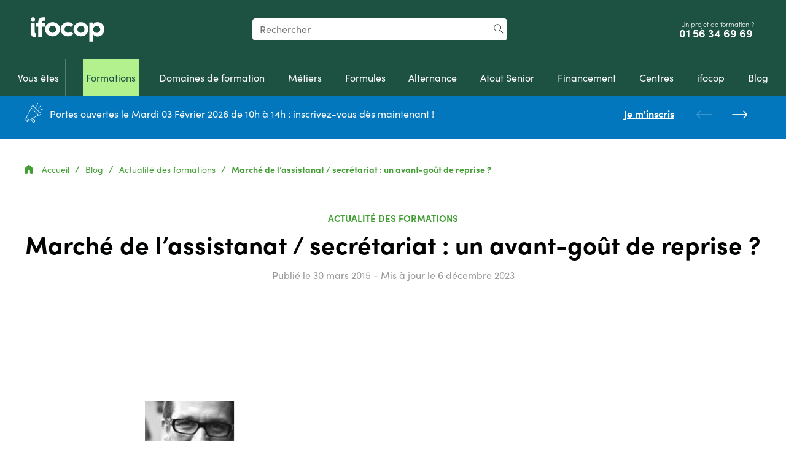

--- FILE ---
content_type: text/html; charset=UTF-8
request_url: https://www.ifocop.fr/marche-de-lassistanat-secretariat-un-avant-gout-de-reprise/
body_size: 23358
content:
<!doctype html>
<html lang="fr-FR">
    <head>
    <meta charset="utf-8">
    <meta http-equiv="x-ua-compatible" content="ie=edge">
    <meta name="viewport" content="width=device-width, initial-scale=1">
    <title>Marché de l’assistanat secrétariat &mdash; ifocop</title>
    <!-- Google Tag Manager -->
    <script>(function(w,d,s,l,i){w[l]=w[l]||[];w[l].push({'gtm.start':
    new Date().getTime(),event:'gtm.js'});var f=d.getElementsByTagName(s)[0],
    j=d.createElement(s),dl=l!='dataLayer'?'&l='+l:'';j.async=true;j.src=
    'https://tss.ifocop.fr/bscle0qb9t.js?awl='+i.replace(/^GTM-/, '')+dl;f.parentNode.insertBefore(j,f);
    })(window,document,'script','dataLayer','GTM-5DC6DZ');</script>
    <!-- End Google Tag Manager -->
        <script>
        var _paq = window._paq = window._paq || [];
        /* tracker methods like "setCustomDimension" should be called before "trackPageView" */
        _paq.push(['trackPageView']);
        _paq.push(['enableLinkTracking']);
        (function() {
            var u="//ifocop-matomo.alwaysdata.net/";
            _paq.push(['setTrackerUrl', u+'matomo.php']);
            _paq.push(['setSiteId', '1']);
            var d=document, g=d.createElement('script'), s=d.getElementsByTagName('script')[0];
            g.async=true; g.src=u+'matomo.js'; s.parentNode.insertBefore(g,s);
        })();
    </script>
        
   <!-- Xandr Universal Pixel - Initialization (include only once per page) -->
    <script>
        function loadPixie() {
            !function(e,i){if(!e.pixie){var n=e.pixie=function(e,i,a){n.actionQueue.push({action:e,actionValue:i,params:a})};n.actionQueue=[];var a=i.createElement("script");a.async=!0,a.src="//acdn.adnxs.com/dmp/up/pixie.js";var t=i.getElementsByTagName("head")[0];t.insertBefore(a,t.firstChild)}}(window,document);
            pixie('init', '8fc63b44-82f2-4bc6-a727-4128790d1a22');
        }

        void 0 === window._axcb && (window._axcb = []);
        window._axcb.push(function (axeptio) {
            axeptio.on("cookies:complete", function (choices) {
            if (choices.xandr) {
                loadPixie();
                pixie('event', 'PageView');
            }
            });
        });

    </script>
    <!-- Xandr Universal Pixel - PageView Event -->
    <noscript><img src="https://ib.adnxs.com/pixie?pi=8fc63b44-82f2-4bc6-a727-4128790d1a22&e=PageView&script=0" width="1" height="1" style="display:none"/></noscript>

    
<meta name="robots" content="max-snippet:-1,max-image-preview:standard,max-video-preview:-1" />
<meta name="description" content="D’après une étude du cabinet de recrutement Robert Half France, en 2015, 72% des DRH prévoient de recruter des profils en assistanat. Est-ce les prémices d’une reprise pour le […]" />
<meta property="og:image" content="https://www.ifocop.fr/media/2022/06/cropped-ifocop.jpg" />
<meta property="og:image:width" content="512" />
<meta property="og:image:height" content="512" />
<meta property="og:locale" content="fr_FR" />
<meta property="og:type" content="article" />
<meta property="og:title" content="Marché de l’assistanat secrétariat" />
<meta property="og:description" content="D’après une étude du cabinet de recrutement Robert Half France, en 2015, 72% des DRH prévoient de recruter des profils en assistanat. Est-ce les prémices d’une reprise pour le […]" />
<meta property="og:url" content="https://www.ifocop.fr/marche-de-lassistanat-secretariat-un-avant-gout-de-reprise/" />
<meta property="og:site_name" content="ifocop" />
<meta property="og:updated_time" content="2023-12-06T14:59+00:00" />
<meta property="article:publisher" content="https://www.facebook.com/ifocop" />
<meta property="article:author" content="https://www.facebook.com/ifocop" />
<meta property="article:published_time" content="2015-03-30T10:14+00:00" />
<meta property="article:modified_time" content="2023-12-06T14:59+00:00" />
<meta name="twitter:card" content="summary_large_image" />
<meta name="twitter:site" content="@ifocop" />
<meta name="twitter:creator" content="@ifocop" />
<meta name="twitter:title" content="Marché de l’assistanat secrétariat" />
<meta name="twitter:description" content="D’après une étude du cabinet de recrutement Robert Half France, en 2015, 72% des DRH prévoient de recruter des profils en assistanat. Est-ce les prémices d’une reprise pour le […]" />
<meta name="twitter:image" content="https://www.ifocop.fr/media/2022/06/cropped-ifocop.jpg" />
<meta name="theme-color" content="#439e35" />
<link rel="canonical" href="https://www.ifocop.fr/marche-de-lassistanat-secretariat-un-avant-gout-de-reprise/" />

<link rel='dns-prefetch' href='//cdnjs.cloudflare.com' />
<link rel="stylesheet" href="/app/themes/ifocop-website-2021/dist/styles/main-20260106091519.css"><script type="application/ld+json" id="ifocop/breadcrumbs">{"@context":"http:\/\/schema.org","@type":"BreadcrumbList","itemListElement":[{"@type":"ListItem","position":1,"item":{"@id":"https:\/\/www.ifocop.fr\/","name":"Accueil"}},{"@type":"ListItem","position":2,"item":{"@id":"https:\/\/www.ifocop.fr\/blog\/","name":"Blog"}},{"@type":"ListItem","position":3,"item":{"@id":"\/blog\/categorie\/actualite-des-formations\/","name":"Actualit\u00e9 des formations"}},{"@type":"ListItem","position":4,"item":{"@id":"#","name":"March\u00e9 de l\u2019assistanat \/ secr\u00e9tariat : un avant-go\u00fbt de reprise ?"}}]}</script><script type="application/ld+json" id="ifocop/post">{"@context":"https:\/\/schema.org","@type":"Article","url":"https:\/\/www.ifocop.fr\/marche-de-lassistanat-secretariat-un-avant-gout-de-reprise\/","headline":"March\u00e9 de l\u2019assistanat \/ secr\u00e9tariat : un avant-go\u00fbt de reprise ?","image":"https:\/\/www.ifocop.fr\/\/media\/2022\/05\/default.png","description":"D\u2019apr\u00e8s une \u00e9tude du cabinet de recrutement Robert Half France, en 2015, 72% des DRH pr\u00e9voient de recruter des profils en assistanat. Est-ce\u00a0les pr\u00e9mices d\u2019une reprise pour le [\u2026]","datePublished":"2015-03-30T11:14:31+02:00","about":[],"publisher":{"@type":"EducationalOrganization","name":"IFOCOP","logo":{"@type":"ImageObject","url":"https:\/\/www.ifocop.fr\/\/media\/2022\/05\/default.png"}}}</script><link rel="icon" href="/media/2022/06/cropped-ifocop-32x32.jpg" sizes="32x32">
<link rel="icon" href="/media/2022/06/cropped-ifocop-192x192.jpg" sizes="192x192">
<link rel="apple-touch-icon" href="/media/2022/06/cropped-ifocop-180x180.jpg">
<meta name="msapplication-TileImage" content="/media/2022/06/cropped-ifocop-270x270.jpg">
</head>
            <body class="has-header-navbar ifocop-default">
                <!-- Google Tag Manager (noscript) -->
    <noscript><iframe src="https://tss.ifocop.fr/ns.html?id=GTM-5DC6DZ"
    height="0" width="0" style="display:none;visibility:hidden"></iframe></noscript>
    <!-- End Google Tag Manager (noscript) -->
    <script>gtag('event', 'conversion', {"allow_custom_scripts":true,"send_to":"DC-15476383\/invmedia\/ifoco0+standard"});</script>    <noscript>
        <img src="https://ad.doubleclick.net/ddm/activity/src=15476383;type=invmedia;cat=ifoco0;dc_lat=;dc_rdid=;tag_for_child_directed_treatment=;tfua=;npa=;gdpr=${GDPR};gdpr_consent=${GDPR_CONSENT_755};ord=1?" width="1" height="1" alt="" />
    </noscript>
            <a href="#main" class="cta cta--secondary skip-link">Aller au contenu principal</a>
<a href="#search" class="cta cta--secondary skip-link">Aller au formulaire de recherche</a>

<header class="topbar">
    <div class="topbar__header-top header-top">
        <div class="header-top__group">
            <button
                class="header-top__button-menu-open hidden--up-medium"
                aria-hidden="true"
                aria-haspopup="dialog"
                aria-expanded="false"
                aria-controls="modal-mobile-menu"
                data-modal-trigger="modal-mobile-menu"
            >
                <span aria-hidden="true" class="icon-menu"></span>
                <span class="visuallyhidden">Menu</span>
            </button>
            <a
                href="https://www.ifocop.fr/"
                class="header-top__logo"
                aria-label="Revenir à la page d'accueil ifocop"
            >
                    <img width="120" height="40" src="https://www.ifocop.fr/app/themes/ifocop-website-2021/dist/images/logo/logo-ifocop.svg" alt="ifocop">
                </a>
        </div>

        <!-- search desktop -->
        <div id="search-container-desktop">
            <form class="header-top__searchbar" role="search" aria-label="Rechercher dans tout le site" id="search-form-header" action="https://www.ifocop.fr/">
                <label for="search" class="visuallyhidden">Votre recherche</label>
                <input
                    class="header-top__search-input"
                    type="search"
                    id="search"
                    name="s"
                    placeholder="Rechercher"
                    value=""
                    minlength="3"
                />
                <button class="header-top__search-button">
                    <span aria-hidden="true" class="icon-search"></span>
                    <span class="visuallyhidden">Rechercher</span>
                </button>
            </form>
        </div>

        <div class="header-top__group">
            <div class="header-top__phone">
                <span class="hidden--down-small header-top__phone-text">Un projet de formation ?</span>
                <a
                    class="header-top__phone-link"
                    href="tel:+33156346969"
                    onclick="window.dataLayer.push({&quot;event&quot;:&quot;generic_event&quot;,&quot;event_category&quot;:&quot;engagement&quot;,&quot;event_action&quot;:&quot;click&quot;,&quot;event_label&quot;:&quot;phone_number&quot;,&quot;event_name&quot;:&quot;click_phone_number&quot;});"
                    >
                    <span class="visuallyhidden">Appelez-nous au</span>
                    01&nbsp;56&nbsp;34&nbsp;69&nbsp;69&nbsp;                </a>
            </div>
                        <button
                class="header-top__search-open hidden--up-medium"
                aria-expanded="false"
                aria-controls="search-form-header"
            >
                <span aria-hidden="true" class="icon-search"></span>
                <span class="visuallyhidden">Recherche</span>
            </button>
        </div>

        <!-- search mobile -->
        <div id="search-container-mobile"></div>

    </div>

    <!-- menu desktop (for menu mobile : see #modals-container) -->
    <div class="topbar__header-bottom">
        <nav
            class="topbar__header-nav header-nav"
            aria-label="Menu principal"
            id="menu-main-desktop"
        >
            <ul aria-label="Menu principal" role="menubar" class="header-nav-menu"><li role="none" class="menu-item-4954 menu-item menu-item-type-post_type menu-item-object-page menu-item-has-children" id="menu-item-4954"><button hidden="" aria-expanded="false" aria-haspopup="menu" aria-controls="774b9b0db6" class="header-submenu-toggle">
                <span aria-hidden="true" class="icon-header-submenu-toggle"></span>
                <span class="visuallyhidden">Basculer le sous-menu</span>
            </button><a role="menuitem" class="menu-item-title-list" aria-haspopup="menu" aria-expanded="false" aria-controls="774b9b0db6" href="https://www.ifocop.fr/vous-etes/"><span>Vous êtes</span></a><ul id="774b9b0db6" role="menu" class="sub-menu" aria-label="Vous êtes"><li role="none" class="menu-item-4890 menu-item menu-item-type-post_type menu-item-object-page" id="menu-item-4890"><a role="menuitem" class="menu-item-title-list" href="https://www.ifocop.fr/vous-etes/demandeur-demploi/" onclick="window.dataLayer.push({&quot;event&quot;:&quot;generic_event&quot;,&quot;event_category&quot;:&quot;engagement&quot;,&quot;event_action&quot;:&quot;selection&quot;,&quot;event_label&quot;:&quot;Demandeur d\u2019emploi&quot;,&quot;event_name&quot;:&quot;user_status&quot;});"><span>Demandeur d’emploi</span></a></li>
<li role="none" class="menu-item-24979 menu-item menu-item-type-post_type menu-item-object-page" id="menu-item-24979"><a role="menuitem" class="menu-item-title-list" href="https://www.ifocop.fr/vous-etes/50-ans-et-comment-se-former-pour-relever-un-nouveau-defi-professionnel/"><span>Demandeur d’emploi 50 ans et + <br>en Île-de-France</span></a></li>
<li role="none" class="menu-item-4955 menu-item menu-item-type-post_type menu-item-object-page" id="menu-item-4955"><a role="menuitem" class="menu-item-title-list" href="https://www.ifocop.fr/vous-etes/salarie/" onclick="window.dataLayer.push({&quot;event&quot;:&quot;generic_event&quot;,&quot;event_category&quot;:&quot;engagement&quot;,&quot;event_action&quot;:&quot;selection&quot;,&quot;event_label&quot;:&quot;Salari\u00e9&quot;,&quot;event_name&quot;:&quot;user_status&quot;});"><span>Salarié</span></a></li>
<li role="none" class="menu-item-4958 separator menu-item menu-item-type-post_type menu-item-object-page" id="menu-item-4958"><a role="menuitem" class="menu-item-title-list" href="https://www.ifocop.fr/vous-etes/etudiant/" onclick="window.dataLayer.push({&quot;event&quot;:&quot;generic_event&quot;,&quot;event_category&quot;:&quot;engagement&quot;,&quot;event_action&quot;:&quot;selection&quot;,&quot;event_label&quot;:&quot;\u00c9tudiant&quot;,&quot;event_name&quot;:&quot;user_status&quot;});"><span>Étudiant</span></a></li>
<li role="none" class="menu-item-26371 separator menu-item menu-item-type-post_type menu-item-object-page" id="menu-item-26371"><a role="menuitem" class="menu-item-title-list" href="https://www.ifocop.fr/vous-etes/carnet-de-bord-du-formateur-chez-ifocop/"><span>Formateur</span></a></li>
<li role="none" class="menu-item-8228 separator menu-item menu-item-type-post_type menu-item-object-page" id="menu-item-8228"><a role="menuitem" class="menu-item-title-list" href="https://www.ifocop.fr/vous-etes/en-situation-de-handicap/"><span>En situation de handicap</span></a></li>
<li role="none" class="menu-item-4910 menu-item menu-item-type-post_type menu-item-object-page" id="menu-item-4910"><a role="menuitem" class="menu-item-title-list" href="https://www.ifocop.fr/vous-etes/partenaire-emploi/" onclick="window.dataLayer.push({&quot;event&quot;:&quot;generic_event&quot;,&quot;event_category&quot;:&quot;engagement&quot;,&quot;event_action&quot;:&quot;selection&quot;,&quot;event_label&quot;:&quot;Partenaire emploi&quot;,&quot;event_name&quot;:&quot;user_status&quot;});"><span>Partenaire emploi</span></a></li>
<li role="none" class="menu-item-4930 menu-item menu-item-type-post_type menu-item-object-page" id="menu-item-4930"><a role="menuitem" class="menu-item-title-list" href="https://www.ifocop.fr/vous-etes/organisme-de-formation/" onclick="window.dataLayer.push({&quot;event&quot;:&quot;generic_event&quot;,&quot;event_category&quot;:&quot;engagement&quot;,&quot;event_action&quot;:&quot;selection&quot;,&quot;event_label&quot;:&quot;Organisme de formation&quot;,&quot;event_name&quot;:&quot;user_status&quot;});"><span>Organisme de formation</span></a></li>
<li role="none" class="menu-item-4961 menu-item menu-item-type-post_type menu-item-object-page" id="menu-item-4961"><a role="menuitem" class="menu-item-title-list" href="https://www.ifocop.fr/vous-etes/entreprise/" onclick="window.dataLayer.push({&quot;event&quot;:&quot;generic_event&quot;,&quot;event_category&quot;:&quot;engagement&quot;,&quot;event_action&quot;:&quot;selection&quot;,&quot;event_label&quot;:&quot;Entreprises&quot;,&quot;event_name&quot;:&quot;user_status&quot;});"><span>Entreprise</span></a></li>
</ul>
</li>
<li role="none" class="menu-item-18275 item__atoutSenior menu-item menu-item-type-custom menu-item-object-custom menu-item-has-children" id="menu-item-18275"><button hidden="" aria-expanded="false" aria-haspopup="menu" aria-controls="748f4e6cbe" class="header-submenu-toggle">
                <span aria-hidden="true" class="icon-header-submenu-toggle"></span>
                <span class="visuallyhidden">Basculer le sous-menu</span>
            </button><a role="menuitem" class="menu-item-title-list" aria-haspopup="menu" aria-expanded="false" aria-controls="748f4e6cbe" href="https://www.ifocop.fr/nos-formations/"><span>Formations</span></a><ul id="748f4e6cbe" role="menu" class="sub-menu" aria-label="Formations"><li role="none" class="menu-item-90000 menu-item menu-item--separator separator" id="menu-item-90000"><span role="menuitem" class="menu-item-title-list"><span>Niveau 4 (bac)</span></span></li>
<li role="none" class="menu-item-10368 menu-item menu-item-type-post_type menu-item-object-ifocop-formation" id="menu-item-10368"><a role="menuitem" class="menu-item-title-list" href="https://www.ifocop.fr/formation/secretaire-assistante/"><span aria-hidden="true" class="icon icon-Assistanat-Secretariat"></span><span>Secrétaire-assistant(e)</span></a></li>
<li role="none" class="menu-item-35547 menu-item menu-item-type-post_type menu-item-object-ifocop-formation" id="menu-item-35547"><a role="menuitem" class="menu-item-title-list" href="https://www.ifocop.fr/formation/secretaire-assistante-medico-administrative/"><span aria-hidden="true" class="icon icon-Assistanat-Secretariat"></span><span>Secrétaire-assistant(e) médico-administratif(ve)</span></a></li>
<li role="none" class="menu-item-10324 menu-item menu-item-type-post_type menu-item-object-ifocop-formation" id="menu-item-10324"><a role="menuitem" class="menu-item-title-list" href="https://www.ifocop.fr/formation/assistante-comptable/"><span aria-hidden="true" class="icon icon-Comptabilite-Gestion"></span><span>Assistant(e) comptable</span></a></li>
<li role="none" class="menu-item-10370 menu-item menu-item-type-post_type menu-item-object-ifocop-formation" id="menu-item-10370"><a role="menuitem" class="menu-item-title-list" href="https://www.ifocop.fr/formation/technicienne-logistique/"><span aria-hidden="true" class="icon icon-Logistique"></span><span>Technicien(ne) logistique</span></a></li>
<li role="none" class="menu-item-90001 menu-item menu-item--separator separator" id="menu-item-90001"><span role="menuitem" class="menu-item-title-list"><span>Niveau 5 (bac +2)</span></span></li>
<li role="none" class="menu-item-10326 menu-item menu-item-type-post_type menu-item-object-ifocop-formation" id="menu-item-10326"><a role="menuitem" class="menu-item-title-list" href="https://www.ifocop.fr/formation/assistante-de-direction/"><span aria-hidden="true" class="icon icon-Assistanat-Secretariat"></span><span>Assistant(e) de direction</span></a></li>
<li role="none" class="menu-item-10334 menu-item menu-item-type-post_type menu-item-object-ifocop-formation" id="menu-item-10334"><a role="menuitem" class="menu-item-title-list" href="https://www.ifocop.fr/formation/assistante-juridique/"><span aria-hidden="true" class="icon icon-Assistanat-Secretariat"></span><span>Assistant(e) juridique</span></a></li>
<li role="none" class="menu-item-10322 menu-item menu-item-type-post_type menu-item-object-ifocop-formation" id="menu-item-10322"><a role="menuitem" class="menu-item-title-list" href="https://www.ifocop.fr/formation/assistante-commercial/"><span aria-hidden="true" class="icon icon-Commerce"></span><span>Assistant(e) commercial(e)</span></a></li>
<li role="none" class="menu-item-10332 menu-item menu-item-type-post_type menu-item-object-ifocop-formation column-next" id="menu-item-10332"><a role="menuitem" class="menu-item-title-list" href="https://www.ifocop.fr/formation/assistante-import-export/"><span aria-hidden="true" class="icon icon-Commerce"></span><span>Assistant(e) import/export</span></a></li>
<li role="none" class="menu-item-10338 menu-item menu-item-type-post_type menu-item-object-ifocop-formation" id="menu-item-10338"><a role="menuitem" class="menu-item-title-list" href="https://www.ifocop.fr/formation/chargee-de-developpement-commercial/"><span aria-hidden="true" class="icon icon-Commerce"></span><span>Attaché(e) commercial(e)</span></a></li>
<li role="none" class="menu-item-10356 menu-item menu-item-type-post_type menu-item-object-ifocop-formation" id="menu-item-10356"><a role="menuitem" class="menu-item-title-list" href="https://www.ifocop.fr/formation/manager-de-rayon/"><span aria-hidden="true" class="icon icon-Commerce"></span><span>Manager de rayon</span></a></li>
<li role="none" class="menu-item-10328 menu-item menu-item-type-post_type menu-item-object-ifocop-formation" id="menu-item-10328"><a role="menuitem" class="menu-item-title-list" href="https://www.ifocop.fr/formation/assistante-de-gestion/"><span aria-hidden="true" class="icon icon-Comptabilite-Gestion"></span><span>Assistant(e) de gestion</span></a></li>
<li role="none" class="menu-item-10344 menu-item menu-item-type-post_type menu-item-object-ifocop-formation" id="menu-item-10344"><a role="menuitem" class="menu-item-title-list" href="https://www.ifocop.fr/formation/comptable/"><span aria-hidden="true" class="icon icon-Comptabilite-Gestion"></span><span>Comptable</span></a></li>
<li role="none" class="menu-item-36986 menu-item menu-item-type-post_type menu-item-object-ifocop-formation" id="menu-item-36986"><a role="menuitem" class="menu-item-title-list" href="https://www.ifocop.fr/formation/developpeur-no-code/"><span aria-hidden="true" class="icon icon-Web-Digital"></span><span>Développeur intégrateur web</span></a></li>
<li role="none" class="menu-item-33988 menu-item menu-item-type-post_type menu-item-object-ifocop-formation" id="menu-item-33988"><a role="menuitem" class="menu-item-title-list" href="https://www.ifocop.fr/formation/assistante-de-direction-specialisation-webmarketing/"><span aria-hidden="true" class="icon icon-Marketing"></span><span>Assistant(e) de direction – spécialisation webmarketing</span></a></li>
<li role="none" class="menu-item-10319 menu-item menu-item-type-post_type menu-item-object-ifocop-formation" id="menu-item-10319"><a role="menuitem" class="menu-item-title-list" href="https://www.ifocop.fr/formation/adjointe-de-direction-hotellerie-restauration/"><span aria-hidden="true" class="icon icon-Hotellerie-Restauration"></span><span>Adjoint(e) de direction hôtellerie – restauration</span></a></li>
<li role="none" class="menu-item-10330 menu-item menu-item-type-post_type menu-item-object-ifocop-formation" id="menu-item-10330"><a role="menuitem" class="menu-item-title-list" href="https://www.ifocop.fr/formation/assistante-immobilier/"><span aria-hidden="true" class="icon icon-Immobilier"></span><span>Assistant(e) immobilier</span></a></li>
<li role="none" class="menu-item-10358 menu-item menu-item-type-post_type menu-item-object-ifocop-formation column-next" id="menu-item-10358"><a role="menuitem" class="menu-item-title-list" href="https://www.ifocop.fr/formation/negociateur-immobilier/"><span aria-hidden="true" class="icon icon-Immobilier"></span><span>Négociateur conseiller immobilier</span></a></li>
<li role="none" class="menu-item-32163 menu-item menu-item-type-post_type menu-item-object-ifocop-formation" id="menu-item-32163"><a role="menuitem" class="menu-item-title-list" href="https://www.ifocop.fr/formation/technicien-superieur-en-methodes-et-exploitation-logistique/"><span aria-hidden="true" class="icon icon-Logistique"></span><span>Technicien Supérieur en Méthodes et Exploitation Logistique</span></a></li>
<li role="none" class="menu-item-10336 menu-item menu-item-type-post_type menu-item-object-ifocop-formation" id="menu-item-10336"><a role="menuitem" class="menu-item-title-list" href="https://www.ifocop.fr/formation/assistante-ressources-humaines-2-0/"><span aria-hidden="true" class="icon icon-Ressources-Humaines-Paie"></span><span>Assistant(e) Ressources humaines 2.0</span></a></li>
<li role="none" class="menu-item-10354 menu-item menu-item-type-post_type menu-item-object-ifocop-formation" id="menu-item-10354"><a role="menuitem" class="menu-item-title-list" href="https://www.ifocop.fr/formation/gestionnaire-de-paie/"><span aria-hidden="true" class="icon icon-Ressources-Humaines-Paie"></span><span>Gestionnaire de paie</span></a></li>
<li role="none" class="menu-item-10372 menu-item menu-item-type-post_type menu-item-object-ifocop-formation" id="menu-item-10372"><a role="menuitem" class="menu-item-title-list" href="https://www.ifocop.fr/formation/webdesigner/"><span aria-hidden="true" class="icon icon-Web-Digital"></span><span>Webdesigner</span></a></li>
<li role="none" class="menu-item-90002 menu-item menu-item--separator separator" id="menu-item-90002"><span role="menuitem" class="menu-item-title-list"><span>Niveau 6 (bac +3/4)</span></span></li>
<li role="none" class="menu-item-10317 menu-item menu-item-type-post_type menu-item-object-ifocop-formation" id="menu-item-10317"><a role="menuitem" class="menu-item-title-list" href="https://www.ifocop.fr/formation/acheteur/"><span aria-hidden="true" class="icon icon-Achats"></span><span>Acheteur</span></a></li>
<li role="none" class="menu-item-10346 menu-item menu-item-type-post_type menu-item-object-ifocop-formation" id="menu-item-10346"><a role="menuitem" class="menu-item-title-list" href="https://www.ifocop.fr/formation/controleur-de-gestion/"><span aria-hidden="true" class="icon icon-Comptabilite-Gestion"></span><span>Contrôleur de gestion</span></a></li>
<li role="none" class="menu-item-10364 menu-item menu-item-type-post_type menu-item-object-ifocop-formation" id="menu-item-10364"><a role="menuitem" class="menu-item-title-list" href="https://www.ifocop.fr/formation/responsable-marketing/"><span aria-hidden="true" class="icon icon-Marketing"></span><span>Responsable marketing opérationnel</span></a></li>
<li role="none" class="menu-item-10366 menu-item menu-item-type-post_type menu-item-object-ifocop-formation column-next" id="menu-item-10366"><a role="menuitem" class="menu-item-title-list" href="https://www.ifocop.fr/formation/responsable-systeme-qhse-qualite-hygiene-securite-environnement/"><span aria-hidden="true" class="icon icon-Qualite"></span><span>Responsable QHSE (Qualité Hygiène Sécurité Environnement)</span></a></li>
<li role="none" class="menu-item-36119 menu-item menu-item-type-post_type menu-item-object-ifocop-formation" id="menu-item-36119"><a role="menuitem" class="menu-item-title-list" href="https://www.ifocop.fr/formation/chargee-de-developpement-social-et-paie/"><span aria-hidden="true" class="icon icon-Ressources-Humaines-Paie"></span><span>Chargé(e) de développement social et paie</span></a></li>
<li role="none" class="menu-item-10360 menu-item menu-item-type-post_type menu-item-object-ifocop-formation" id="menu-item-10360"><a role="menuitem" class="menu-item-title-list" href="https://www.ifocop.fr/formation/responsable-des-ressources-humaines/"><span aria-hidden="true" class="icon icon-Ressources-Humaines-Paie"></span><span>Responsable des ressources humaines</span></a></li>
<li role="none" class="menu-item-10342 menu-item menu-item-type-post_type menu-item-object-ifocop-formation" id="menu-item-10342"><a role="menuitem" class="menu-item-title-list" href="https://www.ifocop.fr/formation/community-manager/"><span aria-hidden="true" class="icon icon-Web-Digital"></span><span>Community manager</span></a></li>
<li role="none" class="menu-item-90003 menu-item menu-item--separator separator" id="menu-item-90003"><span role="menuitem" class="menu-item-title-list"><span>Niveau 7 (bac+5)</span></span></li>
<li role="none" class="menu-item-28415 menu-item menu-item-type-post_type menu-item-object-ifocop-formation" id="menu-item-28415"><a role="menuitem" class="menu-item-title-list" href="https://www.ifocop.fr/formation/manager-des-ressources-humaines/"><span aria-hidden="true" class="icon icon-Ressources-Humaines-Paie"></span><span>Manager des ressources humaines</span></a></li>
</ul>
</li>
<li role="none" class="menu-item-2030 menu-item menu-item-type-post_type menu-item-object-page menu-item-has-children" id="menu-item-2030"><button hidden="" aria-expanded="false" aria-haspopup="menu" aria-controls="c30c1c6574" class="header-submenu-toggle">
                <span aria-hidden="true" class="icon-header-submenu-toggle"></span>
                <span class="visuallyhidden">Basculer le sous-menu</span>
            </button><a role="menuitem" class="menu-item-title-list" aria-haspopup="menu" aria-expanded="false" aria-controls="c30c1c6574" href="https://www.ifocop.fr/domaines-de-formation/"><span>Domaines de formation</span></a><ul id="c30c1c6574" role="menu" class="sub-menu" aria-label="Domaines de formation"><li role="none" class="menu-item-453 menu-item menu-item-type-post_type menu-item-object-ifocop-domaine" id="menu-item-453"><a role="menuitem" class="menu-item-title-list" href="https://www.ifocop.fr/domaines-de-formation/achats/"><span aria-hidden="true" class="icon icon-Achats"></span><span>Achats</span></a></li>
<li role="none" class="menu-item-452 menu-item menu-item-type-post_type menu-item-object-ifocop-domaine" id="menu-item-452"><a role="menuitem" class="menu-item-title-list" href="https://www.ifocop.fr/domaines-de-formation/assistanat-secretariat/"><span aria-hidden="true" class="icon icon-Assistanat-Secretariat"></span><span>Assistanat – Secrétariat</span></a></li>
<li role="none" class="menu-item-451 menu-item menu-item-type-post_type menu-item-object-ifocop-domaine" id="menu-item-451"><a role="menuitem" class="menu-item-title-list" href="https://www.ifocop.fr/domaines-de-formation/commerce/"><span aria-hidden="true" class="icon icon-Commerce"></span><span>Commerce – Vente</span></a></li>
<li role="none" class="menu-item-449 menu-item menu-item-type-post_type menu-item-object-ifocop-domaine" id="menu-item-449"><a role="menuitem" class="menu-item-title-list" href="https://www.ifocop.fr/domaines-de-formation/comptabilite-gestion/"><span aria-hidden="true" class="icon icon-Comptabilite-Gestion"></span><span>Comptabilité – Gestion</span></a></li>
<li role="none" class="menu-item-448 menu-item menu-item-type-post_type menu-item-object-ifocop-domaine" id="menu-item-448"><a role="menuitem" class="menu-item-title-list" href="https://www.ifocop.fr/domaines-de-formation/developpement-web/"><span aria-hidden="true" class="icon icon-Web-Digital"></span><span>Développement web</span></a></li>
<li role="none" class="menu-item-447 column-next menu-item menu-item-type-post_type menu-item-object-ifocop-domaine" id="menu-item-447"><a role="menuitem" class="menu-item-title-list" href="https://www.ifocop.fr/domaines-de-formation/hotellerie-restauration/"><span aria-hidden="true" class="icon icon-Hotellerie-Restauration"></span><span>Hôtellerie – Restauration</span></a></li>
<li role="none" class="menu-item-446 menu-item menu-item-type-post_type menu-item-object-ifocop-domaine" id="menu-item-446"><a role="menuitem" class="menu-item-title-list" href="https://www.ifocop.fr/domaines-de-formation/immobilier/"><span aria-hidden="true" class="icon icon-Immobilier"></span><span>Immobilier</span></a></li>
<li role="none" class="menu-item-445 menu-item menu-item-type-post_type menu-item-object-ifocop-domaine" id="menu-item-445"><a role="menuitem" class="menu-item-title-list" href="https://www.ifocop.fr/domaines-de-formation/logistique/"><span aria-hidden="true" class="icon icon-Logistique"></span><span>Logistique</span></a></li>
<li role="none" class="menu-item-444 menu-item menu-item-type-post_type menu-item-object-ifocop-domaine" id="menu-item-444"><a role="menuitem" class="menu-item-title-list" href="https://www.ifocop.fr/domaines-de-formation/marketing-marketing-digital/"><span aria-hidden="true" class="icon icon-Marketing"></span><span>Marketing – Marketing digital</span></a></li>
<li role="none" class="menu-item-19770 menu-item menu-item-type-post_type menu-item-object-ifocop-domaine" id="menu-item-19770"><a role="menuitem" class="menu-item-title-list" href="https://www.ifocop.fr/domaines-de-formation/qualite/"><span aria-hidden="true" class="icon icon-Qualite"></span><span>Qualité – Environnement</span></a></li>
<li role="none" class="menu-item-441 menu-item menu-item-type-post_type menu-item-object-ifocop-domaine" id="menu-item-441"><a role="menuitem" class="menu-item-title-list" href="https://www.ifocop.fr/domaines-de-formation/web-digital/"><span aria-hidden="true" class="icon icon-Web-Digital"></span><span>Web – Digital</span></a></li>
<li role="none" class="menu-item-442 menu-item menu-item-type-post_type menu-item-object-ifocop-domaine" id="menu-item-442"><a role="menuitem" class="menu-item-title-list" href="https://www.ifocop.fr/domaines-de-formation/ressources-humaines-paie/"><span aria-hidden="true" class="icon icon-Ressources-Humaines-Paie"></span><span>Ressources humaines – Paie</span></a></li>
</ul>
</li>
<li role="none" class="menu-item-20507 menu-item menu-item-type-post_type menu-item-object-page" id="menu-item-20507"><a role="menuitem" class="menu-item-title-list" href="https://www.ifocop.fr/quel-metier-choisir-pour-une-reconversion/"><span>Métiers</span></a></li>
<li role="none" class="menu-item-803 menu-item menu-item-type-post_type menu-item-object-page menu-item-has-children" id="menu-item-803"><button hidden="" aria-expanded="false" aria-haspopup="menu" aria-controls="9aa8aeb453" class="header-submenu-toggle">
                <span aria-hidden="true" class="icon-header-submenu-toggle"></span>
                <span class="visuallyhidden">Basculer le sous-menu</span>
            </button><a role="menuitem" class="menu-item-title-list" aria-haspopup="menu" aria-expanded="false" aria-controls="9aa8aeb453" href="https://www.ifocop.fr/nos-formules/"><span>Formules</span></a><ul id="9aa8aeb453" role="menu" class="sub-menu" aria-label="Formules"><li role="none" class="menu-item-808 menu-item menu-item-type-post_type menu-item-object-page" id="menu-item-808"><a role="menuitem" class="menu-item-title-list" href="https://www.ifocop.fr/nos-formules/formations-en-centre/"><span>Formations en centre</span></a></li>
<li role="none" class="menu-item-5902 menu-item menu-item-type-post_type menu-item-object-page" id="menu-item-5902"><a role="menuitem" class="menu-item-title-list" href="https://www.ifocop.fr/nos-formules/formations-en-alternance/"><span>Formations en alternance</span></a></li>
<li role="none" class="menu-item-24670 menu-item menu-item-type-post_type menu-item-object-page" id="menu-item-24670"><a role="menuitem" class="menu-item-title-list" href="https://www.ifocop.fr/nos-formules/formations-metier-en-alternance-a-distance-se-former-a-un-metier-en-visioconference-tout-en-travaillant/"><span>Formations en alternance à distance</span></a></li>
<li role="none" class="menu-item-843 menu-item menu-item-type-post_type menu-item-object-page" id="menu-item-843"><a role="menuitem" class="menu-item-title-list" href="https://www.ifocop.fr/nos-formules/formations-a-distance/"><span>Formations à distance</span></a></li>
<li role="none" class="menu-item-14646 menu-item menu-item-type-post_type menu-item-object-page" id="menu-item-14646"><a role="menuitem" class="menu-item-title-list" href="https://www.ifocop.fr/nos-formules/formations-courtes/"><span>Formations courtes</span></a></li>
<li role="none" class="menu-item-26135 menu-item menu-item-type-post_type menu-item-object-page" id="menu-item-26135"><a role="menuitem" class="menu-item-title-list" href="https://www.ifocop.fr/nos-formules/preparation-operationnelle-a-lemploi-une-formation-ciblee-pour-repondre-aux-besoins-des-recruteurs/"><span>Formations POE</span></a></li>
<li role="none" class="menu-item-7860 menu-item menu-item-type-post_type menu-item-object-page" id="menu-item-7860"><a role="menuitem" class="menu-item-title-list" href="https://www.ifocop.fr/nos-formules/la-validation-des-acquis-de-lexperience-vae/"><span>Validation des Acquis de l&rsquo;Expérience (VAE)</span></a></li>
</ul>
</li>
<li role="none" class="menu-item-15804 menu-item menu-item-type-post_type menu-item-object-page" id="menu-item-15804"><a role="menuitem" class="menu-item-title-list" href="https://www.ifocop.fr/groupe-ifocop/ifocop-cfa-de-veritables-parcours-metiers-pour-les-jeunes-apprenants/"><span>Alternance</span></a></li>
<li role="none" class="menu-item-24695 menu-item menu-item-type-post_type menu-item-object-page menu-item-has-children" id="menu-item-24695"><button hidden="" aria-expanded="false" aria-haspopup="menu" aria-controls="5e967dacfe" class="header-submenu-toggle">
                <span aria-hidden="true" class="icon-header-submenu-toggle"></span>
                <span class="visuallyhidden">Basculer le sous-menu</span>
            </button><a role="menuitem" class="menu-item-title-list" aria-haspopup="menu" aria-expanded="false" aria-controls="5e967dacfe" href="https://www.ifocop.fr/atout-senior-un-parcours-de-reconversion-professionnelle-pour-les-50-ans-et-plus/"><span>Atout Senior</span></a><ul id="5e967dacfe" role="menu" class="sub-menu" aria-label="Atout Senior"><li role="none" class="menu-item-25210 menu-item menu-item-type-post_type menu-item-object-page" id="menu-item-25210"><a role="menuitem" class="menu-item-title-list" href="https://www.ifocop.fr/atout-senior-un-parcours-de-reconversion-professionnelle-pour-les-50-ans-et-plus/"><span>Candidat 50 ans et +</span></a></li>
<li role="none" class="menu-item-25206 menu-item menu-item-type-post_type menu-item-object-page" id="menu-item-25206"><a role="menuitem" class="menu-item-title-list" href="https://www.ifocop.fr/atout-senior-un-parcours-de-reconversion-professionnelle-pour-les-50-ans-et-plus/engager-son-entreprise-dans-le-programme-de-reconversion-atout-senior/"><span>Entreprise</span></a></li>
</ul>
</li>
<li role="none" class="menu-item-2033 menu-item menu-item-type-post_type menu-item-object-page menu-item-has-children" id="menu-item-2033"><button hidden="" aria-expanded="false" aria-haspopup="menu" aria-controls="57aa3daa78" class="header-submenu-toggle">
                <span aria-hidden="true" class="icon-header-submenu-toggle"></span>
                <span class="visuallyhidden">Basculer le sous-menu</span>
            </button><a role="menuitem" class="menu-item-title-list" aria-haspopup="menu" aria-expanded="false" aria-controls="57aa3daa78" href="https://www.ifocop.fr/dispositifs-et-financement/"><span>Financement</span></a><ul id="57aa3daa78" role="menu" class="sub-menu" aria-label="Financement"><li role="none" class="menu-item-5394 menu-item menu-item-type-post_type menu-item-object-page" id="menu-item-5394"><a role="menuitem" class="menu-item-title-list" href="https://www.ifocop.fr/dispositifs-et-financement/financement-demandeur-demploi/"><span>Pour demandeur d’emploi</span></a></li>
<li role="none" class="menu-item-5393 menu-item menu-item-type-post_type menu-item-object-page" id="menu-item-5393"><a role="menuitem" class="menu-item-title-list" href="https://www.ifocop.fr/dispositifs-et-financement/financement-pour-salarie/"><span>Pour salarié</span></a></li>
<li role="none" class="menu-item-5395 menu-item menu-item-type-post_type menu-item-object-page" id="menu-item-5395"><a role="menuitem" class="menu-item-title-list" href="https://www.ifocop.fr/dispositifs-et-financement/financement-pour-etudiant/"><span>Pour étudiant en alternance</span></a></li>
<li role="none" class="menu-item-8616 separator menu-item menu-item-type-post_type menu-item-object-page" id="menu-item-8616"><a role="menuitem" class="menu-item-title-list" href="https://www.ifocop.fr/dispositifs-et-financement/en-situation-de-handicap-decouvrez-tous-les-financements-mobilisables/"><span>Pour personne en situation de handicap</span></a></li>
<li role="none" class="menu-item-5396 menu-item menu-item-type-post_type menu-item-object-page" id="menu-item-5396"><a role="menuitem" class="menu-item-title-list" href="https://www.ifocop.fr/dispositifs-et-financement/compte-personnel-de-formation-cpf/"><span>Compte Personnel de Formation (CPF)</span></a></li>
<li role="none" class="menu-item-5397 menu-item menu-item-type-post_type menu-item-object-page" id="menu-item-5397"><a role="menuitem" class="menu-item-title-list" href="https://www.ifocop.fr/dispositifs-et-financement/financer-ma-formation-ifocop-avec-le-cpf-de-transition-professionnelle/"><span>Projet de transition professionnelle</span></a></li>
<li role="none" class="menu-item-6096 column-next menu-item menu-item-type-post_type menu-item-object-page" id="menu-item-6096"><a role="menuitem" class="menu-item-title-list" href="https://www.ifocop.fr/dispositifs-et-financement/plan-de-developpement-des-competences/"><span>Plan de Développement des Compétences</span></a></li>
<li role="none" class="menu-item-5390 menu-item menu-item-type-post_type menu-item-object-page" id="menu-item-5390"><a role="menuitem" class="menu-item-title-list" href="https://www.ifocop.fr/dispositifs-et-financement/contrat-dapprentissage/"><span>Contrat d’apprentissage</span></a></li>
<li role="none" class="menu-item-5398 menu-item menu-item-type-post_type menu-item-object-page" id="menu-item-5398"><a role="menuitem" class="menu-item-title-list" href="https://www.ifocop.fr/dispositifs-et-financement/contrat-de-professionnalisation/"><span>Contrat de professionnalisation</span></a></li>
<li role="none" class="menu-item-5391 menu-item menu-item-type-post_type menu-item-object-page" id="menu-item-5391"><a role="menuitem" class="menu-item-title-list" href="https://www.ifocop.fr/dispositifs-et-financement/contrat-de-securisation-professionnelle-csp/"><span>Contrat de Sécurisation Professionnelle (CSP)</span></a></li>
<li role="none" class="menu-item-5392 menu-item menu-item-type-post_type menu-item-object-page" id="menu-item-5392"><a role="menuitem" class="menu-item-title-list" href="https://www.ifocop.fr/dispositifs-et-financement/financer-ma-formation-ifocop-avec-mon-conge-de-reclassement/"><span>Congé de reclassement</span></a></li>
<li role="none" class="menu-item-6128 menu-item menu-item-type-post_type menu-item-object-page" id="menu-item-6128"><a role="menuitem" class="menu-item-title-list" href="https://www.ifocop.fr/dispositifs-et-financement/le-dispositif-demissionnaires-pour-se-mettre-en-oeuvre-un-projet-de-reconversion-professionnelle/"><span>Dispositif démissionnaire</span></a></li>
<li role="none" class="menu-item-6089 menu-item menu-item-type-post_type menu-item-object-page" id="menu-item-6089"><a role="menuitem" class="menu-item-title-list" href="https://www.ifocop.fr/dispositifs-et-financement/pro-a-reconversion-ou-promotion-par-lalternance/"><span>Dispositif de promotion par l&rsquo;alternance Pro-A</span></a></li>
<li role="none" class="menu-item-7200 menu-item menu-item-type-post_type menu-item-object-page" id="menu-item-7200"><a role="menuitem" class="menu-item-title-list" href="https://www.ifocop.fr/dispositifs-et-financement/formations-conventionnees-financees-par-la-region-ile-de-france/"><span>Financement par la Région IDF (CRIF)</span></a></li>
<li role="none" class="menu-item-6117 menu-item menu-item-type-post_type menu-item-object-page" id="menu-item-6117"><a role="menuitem" class="menu-item-title-list" href="https://www.ifocop.fr/dispositifs-et-financement/financer-ma-formation-ifocop-grace-a-laide-agefiph/"><span>Aides AGEFIPH aux personnes en situation de handicap</span></a></li>
<li role="none" class="menu-item-25273 menu-item menu-item-type-post_type menu-item-object-page" id="menu-item-25273"><a role="menuitem" class="menu-item-title-list" href="https://www.ifocop.fr/dispositifs-et-financement/preparation-operationnelle-a-lemploi-collective-poec/"><span>Préparation Opérationnelle à l’Emploi Collective (POEC)</span></a></li>
</ul>
</li>
<li role="none" class="menu-item-2031 menu-item menu-item-type-post_type menu-item-object-page menu-item-has-children" id="menu-item-2031"><button hidden="" aria-expanded="false" aria-haspopup="menu" aria-controls="264750b34f" class="header-submenu-toggle">
                <span aria-hidden="true" class="icon-header-submenu-toggle"></span>
                <span class="visuallyhidden">Basculer le sous-menu</span>
            </button><a role="menuitem" class="menu-item-title-list" aria-haspopup="menu" aria-expanded="false" aria-controls="264750b34f" href="https://www.ifocop.fr/centres-de-formation/"><span>Centres</span></a><ul id="264750b34f" role="menu" class="sub-menu" aria-label="Centres"><li role="none" class="menu-item-547 menu-item menu-item-type-post_type menu-item-object-ifocop-centre" id="menu-item-547"><a role="menuitem" class="menu-item-title-list" href="https://www.ifocop.fr/centres-de-formation/auxerre/"><span aria-hidden="true" class="icon icon-Auxerre"></span><span>Auxerre (89)</span></a></li>
<li role="none" class="menu-item-12727 menu-item menu-item-type-post_type menu-item-object-ifocop-centre" id="menu-item-12727"><a role="menuitem" class="menu-item-title-list" href="https://www.ifocop.fr/centres-de-formation/bordeaux-begles/"><span aria-hidden="true" class="icon icon-Bordeaux"></span><span>Bordeaux / Bègles (33)</span></a></li>
<li role="none" class="menu-item-544 menu-item menu-item-type-post_type menu-item-object-ifocop-centre" id="menu-item-544"><a role="menuitem" class="menu-item-title-list" href="https://www.ifocop.fr/centres-de-formation/cergy-pontoise/"><span aria-hidden="true" class="icon icon-Cergy-Pontoise"></span><span>Cergy Pontoise (95)</span></a></li>
<li role="none" class="menu-item-545 menu-item menu-item-type-post_type menu-item-object-ifocop-centre" id="menu-item-545"><a role="menuitem" class="menu-item-title-list" href="https://www.ifocop.fr/centres-de-formation/melun/"><span aria-hidden="true" class="icon icon-Melun"></span><span>Melun (77)</span></a></li>
<li role="none" class="menu-item-540 menu-item menu-item-type-post_type menu-item-object-ifocop-centre" id="menu-item-540"><a role="menuitem" class="menu-item-title-list" href="https://www.ifocop.fr/centres-de-formation/montigny-le-bretonneux/"><span aria-hidden="true" class="icon icon-Montigny-le-Bretonneux"></span><span>Montigny-le-Bretonneux (78)</span></a></li>
<li role="none" class="menu-item-546 menu-item menu-item-type-post_type menu-item-object-ifocop-centre" id="menu-item-546"><a role="menuitem" class="menu-item-title-list" href="https://www.ifocop.fr/centres-de-formation/paris-13/"><span aria-hidden="true" class="icon icon-Paris-XIII"></span><span>Paris 13 (75)</span></a></li>
<li role="none" class="menu-item-543 menu-item menu-item-type-post_type menu-item-object-ifocop-centre" id="menu-item-543"><a role="menuitem" class="menu-item-title-list" href="https://www.ifocop.fr/centres-de-formation/paris-sud-rungis/"><span aria-hidden="true" class="icon icon-Paris-Sud-Rungis"></span><span>Rungis (94) &#8211; Reconversion</span></a></li>
<li role="none" class="menu-item-27201 menu-item menu-item-type-post_type menu-item-object-ifocop-centre" id="menu-item-27201"><a role="menuitem" class="menu-item-title-list" href="https://www.ifocop.fr/centres-de-formation/rungis-alternance/"><span aria-hidden="true" class="icon icon-Paris-Sud-Rungis"></span><span>Rungis (94) &#8211; Alternance</span></a></li>
<li role="none" class="menu-item-542 separator menu-item menu-item-type-post_type menu-item-object-ifocop-centre" id="menu-item-542"><a role="menuitem" class="menu-item-title-list" href="https://www.ifocop.fr/centres-de-formation/villeneuve-dascq/"><span aria-hidden="true" class="icon icon-Villeneuve-dAscq"></span><span>Villeneuve d’Ascq (59)</span></a></li>
<li role="none" class="menu-item-18397 menu-item menu-item-type-post_type menu-item-object-ifocop-centre" id="menu-item-18397"><a role="menuitem" class="menu-item-title-list" href="https://www.ifocop.fr/centres-de-formation/centre-de-formation-ifocop-a-distance/"><span aria-hidden="true" class="icon icon-centre-distance"></span><span>Centre à distance</span></a></li>
</ul>
</li>
<li role="none" class="menu-item-9071 menu-item menu-item-type-post_type menu-item-object-page menu-item-has-children" id="menu-item-9071"><button hidden="" aria-expanded="false" aria-haspopup="menu" aria-controls="7acf4acb53" class="header-submenu-toggle">
                <span aria-hidden="true" class="icon-header-submenu-toggle"></span>
                <span class="visuallyhidden">Basculer le sous-menu</span>
            </button><a role="menuitem" class="menu-item-title-list" aria-haspopup="menu" aria-expanded="false" aria-controls="7acf4acb53" href="https://www.ifocop.fr/groupe-ifocop/"><span>ifocop</span></a><ul id="7acf4acb53" role="menu" class="sub-menu" aria-label="ifocop"><li role="none" class="menu-item-779 menu-item menu-item-type-post_type menu-item-object-page" id="menu-item-779"><a role="menuitem" class="menu-item-title-list" href="https://www.ifocop.fr/groupe-ifocop/"><span>À propos</span></a></li>
<li role="none" class="menu-item-21740 menu-item menu-item-type-post_type menu-item-object-page" id="menu-item-21740"><a role="menuitem" class="menu-item-title-list" href="https://www.ifocop.fr/reconversion-pour-adultes/"><span>La reconversion pour adultes</span></a></li>
<li role="none" class="menu-item-15843 item__cfa menu-item menu-item-type-post_type menu-item-object-page" id="menu-item-15843"><a role="menuitem" class="menu-item-title-list" href="https://www.ifocop.fr/groupe-ifocop/ifocop-cfa-de-veritables-parcours-metiers-pour-les-jeunes-apprenants/"><span>ifocop<span class="item__cfa--text">.cfa</span></span></a></li>
<li role="none" class="menu-item-8946 menu-item menu-item-type-post_type menu-item-object-page" id="menu-item-8946"><a role="menuitem" class="menu-item-title-list" href="https://www.ifocop.fr/groupe-ifocop/notre-histoire/"><span>Notre histoire</span></a></li>
<li role="none" class="menu-item-790 menu-item menu-item-type-post_type menu-item-object-page" id="menu-item-790"><a role="menuitem" class="menu-item-title-list" href="https://www.ifocop.fr/groupe-ifocop/lexperience-pedagogique-ifocop/"><span>Notre pédagogie</span></a></li>
<li role="none" class="menu-item-798 menu-item menu-item-type-post_type menu-item-object-page" id="menu-item-798"><a role="menuitem" class="menu-item-title-list" href="https://www.ifocop.fr/groupe-ifocop/diplomes-et-certifications/"><span>Nos diplômes et certifications</span></a></li>
<li role="none" class="menu-item-25442 menu-item menu-item-type-post_type menu-item-object-page" id="menu-item-25442"><a role="menuitem" class="menu-item-title-list" href="https://www.ifocop.fr/groupe-ifocop/mobilite-et-international/"><span>Mobilité et International</span></a></li>
<li role="none" class="menu-item-8947 separator menu-item menu-item-type-post_type menu-item-object-page" id="menu-item-8947"><a role="menuitem" class="menu-item-title-list" href="https://www.ifocop.fr/groupe-ifocop/quand-la-rse-sinscrit-au-coeur-de-notre-modele/"><span>Quand la RSE s’inscrit au coeur de notre modèle</span></a></li>
<li role="none" class="menu-item-801 menu-item menu-item-type-post_type menu-item-object-page" id="menu-item-801"><a role="menuitem" class="menu-item-title-list" href="https://www.ifocop.fr/groupe-ifocop/lifocop-recrute/"><span>Nous rejoindre</span></a></li>
</ul>
</li>
<li role="none" class="menu-item-1851 menu-item menu-item-type-post_type menu-item-object-page menu-item-has-children" id="menu-item-1851"><button hidden="" aria-expanded="false" aria-haspopup="menu" aria-controls="79d43ddff7" class="header-submenu-toggle">
                <span aria-hidden="true" class="icon-header-submenu-toggle"></span>
                <span class="visuallyhidden">Basculer le sous-menu</span>
            </button><a role="menuitem" class="menu-item-title-list" aria-haspopup="menu" aria-expanded="false" aria-controls="79d43ddff7" href="https://www.ifocop.fr/blog/"><span>Blog</span></a><ul id="79d43ddff7" role="menu" class="sub-menu" aria-label="Blog"><li role="none" class="menu-item-29057 separator menu-item menu-item-type-custom menu-item-object-custom" id="menu-item-29057"><a role="menuitem" class="menu-item-title-list" href="https://www.ifocop.fr/blog/"><span>Catégories</span></a></li>
<li role="none" class="menu-item-15823 menu-item menu-item-type-taxonomy menu-item-object-ifocop-taxonomy-categorie" id="menu-item-15823"><a role="menuitem" class="menu-item-title-list" href="/blog/categorie/actualite-du-groupe/"><span>Actualité groupe</span></a></li>
<li role="none" class="menu-item-15820 menu-item menu-item-type-taxonomy menu-item-object-ifocop-taxonomy-categorie" id="menu-item-15820"><a role="menuitem" class="menu-item-title-list" href="/blog/categorie/actualite-des-formations/"><span>Actualité des formations</span></a></li>
<li role="none" class="menu-item-15821 menu-item menu-item-type-taxonomy menu-item-object-ifocop-taxonomy-categorie" id="menu-item-15821"><a role="menuitem" class="menu-item-title-list" href="/blog/categorie/temoignages/"><span>Témoignages &#038; avis</span></a></li>
<li role="none" class="menu-item-15822 menu-item menu-item-type-taxonomy menu-item-object-ifocop-taxonomy-categorie" id="menu-item-15822"><a role="menuitem" class="menu-item-title-list" href="/blog/categorie/tendances-et-conseils/"><span>Tendances &amp; Conseils</span></a></li>
<li role="none" class="menu-item-15635 column-next menu-item menu-item-type-post_type menu-item-object-page" id="menu-item-15635"><a role="menuitem" class="menu-item-title-list" href="https://www.ifocop.fr/blog/podcast-reconverson-le-podcast-qui-montre-la-voie/"><span>Podcast Reconvers’on</span></a></li>
<li role="none" class="menu-item-29058 separator menu-item menu-item-type-custom menu-item-object-custom" id="menu-item-29058"><a role="menuitem" class="menu-item-title-list" href="https://www.ifocop.fr/blog/"><span>Thématiques</span></a></li>
<li role="none" class="menu-item-15831 menu-item menu-item-type-taxonomy menu-item-object-ifocop-taxonomy-domaine" id="menu-item-15831"><a role="menuitem" class="menu-item-title-list" href="/blog/domaine-de-formation/achats/"><span>Achats</span></a></li>
<li role="none" class="menu-item-15826 menu-item menu-item-type-taxonomy menu-item-object-ifocop-taxonomy-domaine" id="menu-item-15826"><a role="menuitem" class="menu-item-title-list" href="/blog/domaine-de-formation/assistanat-secretariat/"><span>Assistanat &#8211; Secrétariat</span></a></li>
<li role="none" class="menu-item-15829 menu-item menu-item-type-taxonomy menu-item-object-ifocop-taxonomy-domaine" id="menu-item-15829"><a role="menuitem" class="menu-item-title-list" href="/blog/domaine-de-formation/commerce/"><span>Commerce</span></a></li>
<li role="none" class="menu-item-15827 menu-item menu-item-type-taxonomy menu-item-object-ifocop-taxonomy-domaine" id="menu-item-15827"><a role="menuitem" class="menu-item-title-list" href="/blog/domaine-de-formation/comptabilite-gestion/"><span>Comptabilité &#8211; Gestion</span></a></li>
<li role="none" class="menu-item-15832 menu-item menu-item-type-taxonomy menu-item-object-ifocop-taxonomy-domaine" id="menu-item-15832"><a role="menuitem" class="menu-item-title-list" href="/blog/domaine-de-formation/immobilier/"><span>Immobilier</span></a></li>
<li role="none" class="menu-item-15834 menu-item menu-item-type-taxonomy menu-item-object-ifocop-taxonomy-domaine" id="menu-item-15834"><a role="menuitem" class="menu-item-title-list" href="/blog/domaine-de-formation/logistique/"><span>Logistique</span></a></li>
<li role="none" class="menu-item-15830 menu-item menu-item-type-taxonomy menu-item-object-ifocop-taxonomy-domaine" id="menu-item-15830"><a role="menuitem" class="menu-item-title-list" href="/blog/domaine-de-formation/marketing-marketing-digital/"><span>Marketing &#8211; Marketing digital</span></a></li>
<li role="none" class="menu-item-15828 column-next menu-item menu-item-type-taxonomy menu-item-object-ifocop-taxonomy-domaine" id="menu-item-15828"><a role="menuitem" class="menu-item-title-list" href="/blog/domaine-de-formation/qualite/"><span>Qualité &#8211; Sécurité</span></a></li>
<li role="none" class="menu-item-15833 menu-item menu-item-type-taxonomy menu-item-object-ifocop-taxonomy-domaine" id="menu-item-15833"><a role="menuitem" class="menu-item-title-list" href="/blog/domaine-de-formation/hotellerie-restauration/"><span>Hôtellerie &#8211; Restauration</span></a></li>
<li role="none" class="menu-item-15825 menu-item menu-item-type-taxonomy menu-item-object-ifocop-taxonomy-domaine" id="menu-item-15825"><a role="menuitem" class="menu-item-title-list" href="/blog/domaine-de-formation/ressources-humaines-paie/"><span>Ressources humaines &#8211; Paie</span></a></li>
<li role="none" class="menu-item-15824 separator menu-item menu-item-type-taxonomy menu-item-object-ifocop-taxonomy-domaine" id="menu-item-15824"><a role="menuitem" class="menu-item-title-list" href="/blog/domaine-de-formation/web-digital/"><span>Web &#8211; Digital</span></a></li>
<li role="none" class="menu-item-29059 menu-item menu-item-type-custom menu-item-object-custom" id="menu-item-29059"><a role="menuitem" class="menu-item-title-list" href="https://www.ifocop.fr/blog/"><span>Tous nos articles</span></a></li>
</ul>
</li>
</ul>        </nav>
    </div>
</header>
            <main
                id="main"
                tabindex="0"
                class=" ifocop-default"
            >
                <section
    class="slider-alerts"
    aria-labelledby="alert-title"
    data-carousel
    data-carousel-autoplay="true"
>
    <div class="slider-alerts-carousel slider-alerts-carousel--with-nav" data-carousel-list aria-live="off" id="slider-alerts">
        <div data-carousel-list-inner class="slider-alerts-carousel__slides">
            
                <article
                    class="slider-alerts-carousel__item is-active"
                    data-carousel-list-item
                    aria-label="Slide 1 / 2"
                >
                    <a
    href="https://www.ifocop.fr/journee-portes-ouvertes-du-3-fevrier-2026/"
    class="alert alert--info-base"
        onclick="window.dataLayer.push({&quot;event&quot;:&quot;generic_event&quot;,&quot;event_category&quot;:&quot;engagement&quot;,&quot;event_action&quot;:&quot;click&quot;,&quot;event_label&quot;:&quot;alert_banner&quot;,&quot;event_name&quot;:&quot;click_alert_banner&quot;,&quot;link&quot;:&quot;https:\/\/www.ifocop.fr\/journee-portes-ouvertes-du-3-fevrier-2026\/&quot;});"
        >
    <div class="container">
        <div class="alert--left">
            <span aria-hidden="true" class="icon icon-evenement"></span>
            <p class="alert__content">
                Portes ouvertes le Mardi 03 Février 2026 de 10h à 14h : inscrivez-vous dès maintenant !                                    <span class="text-underline bold alert__cta hidden--up-medium">
                        <br>
                        Je m'inscris                    </span>
                                </p>
        </div>
        <div class="alert--right hidden--down-small">
                            <p class="text-underline bold alert__cta">Je m'inscris</p>
                        </div>
    </div>
</a>
                </article>

            
                <article
                    class="slider-alerts-carousel__item "
                    data-carousel-list-item
                    aria-label="Slide 3 / 2"
                >
                    <a
    href="https://www.ifocop.fr/gestionnaire-de-paie-vs-chargee-de-developpement-social-et-paie-quelles-differences/"
    class="alert alert--info-base"
        onclick="window.dataLayer.push({&quot;event&quot;:&quot;generic_event&quot;,&quot;event_category&quot;:&quot;engagement&quot;,&quot;event_action&quot;:&quot;click&quot;,&quot;event_label&quot;:&quot;alert_banner&quot;,&quot;event_name&quot;:&quot;click_alert_banner&quot;,&quot;link&quot;:&quot;https:\/\/www.ifocop.fr\/gestionnaire-de-paie-vs-chargee-de-developpement-social-et-paie-quelles-differences\/&quot;});"
        >
    <div class="container">
        <div class="alert--left">
            <span aria-hidden="true" class="icon icon-evenement"></span>
            <p class="alert__content">
                Nouvel article : gestionnaire de paie vs chargé(e) de développement social et paie : quelles différences ?                                     <span class="text-underline bold alert__cta hidden--up-medium">
                        <br>
                        Je consulte                     </span>
                                </p>
        </div>
        <div class="alert--right hidden--down-small">
                            <p class="text-underline bold alert__cta">Je consulte </p>
                        </div>
    </div>
</a>
                </article>

                    </div>

                    <div class="slider-nav slider-nav--info-base" data-carousel-arrows>
                <button
                    class="slider-nav__arrow slider-nav__arrow--left fade"
                    aria-controls="slider-alerts"
                    data-carousel-arrow-prev
                >
                    <span class="icon-arrow-left" aria-hidden="true"></span>
                    <span class="visuallyhidden">Précédent</span>
                </button>

                <button
                    class="slider-nav__arrow slider-nav__arrow--right"
                    aria-controls="slider-alerts"
                    data-carousel-arrow-next
                >
                    <span class="icon-arrow-right" aria-hidden="true"></span>
                    <span class="visuallyhidden">Suivant</span>
                </button>
            </div>

            <ul
    class="slider-bullet-list slider-nav-mobile"
    data-carousel-bullets
    role="tablist"
    aria-label="Slides"
>
            <li class="slider-bullet-list__item" role="presentation">
            <button
                class="slider-bullet is-active"
                data-carousel-bullet="0"
                aria-controls="slider-slider-alerts-globals"
                aria-selected="true"
                role="tab"
            >
                <span class="visuallyhidden">Slide 1 sur 2</span>
            </button>
        </li>
            <li class="slider-bullet-list__item" role="presentation">
            <button
                class="slider-bullet"
                data-carousel-bullet="1"
                aria-controls="slider-slider-alerts-globals"
                aria-selected="false"
                role="tab"
            >
                <span class="visuallyhidden">Slide 2 sur 2</span>
            </button>
        </li>
    </ul>
            </div>
</section>
                <header class="header-page header-page-blog">
    <div class="container">
        <nav aria-label="Fil d'ariane" id="header-breadcrumb">
    <ol class="breadcrumb-list" aria-labelledby="header-breadcrumb">
                                <li class="breadcrumb-list__item">
                <a class="breadcrumb-element breadcrumb-element--link " href="https://www.ifocop.fr/">
                                        <span aria-hidden="true" class="icon icon-home"></span>
                    
                    Accueil                </a>

                                <span aria-hidden="true" class="breadcrumb-element__separator">/</span>
                            </li>
                                <li class="breadcrumb-list__item">
                <a class="breadcrumb-element breadcrumb-element--link " href="https://www.ifocop.fr/blog/">
                    
                    Blog                </a>

                                <span aria-hidden="true" class="breadcrumb-element__separator">/</span>
                            </li>
                                <li class="breadcrumb-list__item">
                <a class="breadcrumb-element breadcrumb-element--link " href="/blog/categorie/actualite-des-formations/">
                    
                    Actualité des formations                </a>

                                <span aria-hidden="true" class="breadcrumb-element__separator">/</span>
                            </li>
                                <li class="breadcrumb-list__item">
                <span class="breadcrumb-element  breadcrumb-element--active">
                    
                    Marché de l’assistanat / secrétariat : un avant-goût de reprise ?                </span>

                            </li>
            </ol>
</nav>

        <div class="grid--12">
            <div class="grid__col--12 text-color--text-base text-center">
                <a href="/blog/categorie/actualite-des-formations/" class="header-page__type text-uppercase text-color--primary">
                    Actualité des formations                </a>
                                    <h1 class="header-page__title h1">Marché de l’assistanat / secrétariat : un avant-goût de reprise ?</h1>
                                <p class="text-color--grey-dark">
                    Publié le 30 mars 2015                                            - Mis à jour le 6 décembre 2023                                    </p>

                            </div>
        </div>
    </div>
</header>


<div class="article-content">
    <div class="article-container">
        <div class="wysiwyg wysiwyg-imported">
            <p><img loading="lazy" decoding="async" class=" wp-image-4264 alignleft" src="https://www.ifocop.fr/media/2014/12/JMH.jpg" alt="JMH" width="147" height="147" />D’après une étude du cabinet de recrutement Robert Half France, <span style="color: #008000;"><strong>en 2015, 72% des DRH prévoient de recruter des profils en assistanat. </strong></span></p>
<p>Est-ce les prémices d’une reprise pour le marché de l’assistanat / secrétariat ? Oui, les recruteurs spécialisés dans la branche assistanat / secrétariat notent que, depuis début 2014, le marché du recrutement se tend. Les profils d’assistants et assistantes dotés de solides compétences, aisément adaptables et immédiatement opérationnels ne restent pas longtemps en recherche d’emploi. Ils ont même régulièrement le choix entre plusieurs postes !</p>
<p><span style="color: #008000;"><strong>Faut-il donc être optimiste ?</strong> <strong>Oui</strong></span>, car si les entreprises, touchées par une conjoncture morose, restent prudentes en termes de recrutement et de politique salariale, le rebond de l’activité secrétariat / assistanat est bien là ! Olivier Gélis, Directeur Général de Robert Half France, précise, au début de son étude, que nous entrons « dans un marché en faveur des candidats ».</p>
<p><span style="color: #008000;"><strong>Cependant, restons prudents !</strong></span> Certes le marché de l’assistanat reprend, mais les compétences demandées par les entreprises sont de plus en plus pointues. De plus en plus, les recruteurs exigent, outre des qualités relationnelles avérées, une expertise dans un secteur (banque, expertise comptable, conseil, hautes technologies, …) et une spécialisation métier (communication, RH, commercial, …). Par exemple, un(e) assistant(e) qui maitrise les nouvelles technologies et a déjà travaillé dans les assurances a plus de chance d’être choisie qu’un profil ultra-polyvalent.</p>
<p><span style="color: #008000;"><strong>Cela signifie que l’effort de formation doit redoubler.</strong></span> Oui, des postes sont à pourvoir en assistanat / secrétariat, mais pour celles et ceux qui sont prêts à s’investir pour acquérir les compétences et les qualifications, qui leur permettront de convaincre un recruteur exigeant et d’accéder à un poste à valeur ajoutée, impactant souvent différents services de l’entreprise, voire son chiffre d’affaires.</p>
<p>A l’IFOCOP, nous proposons des formations métiers en assistanat / secrétariat. <span style="color: #008000;"><strong>En 2014, 82% de nos apprenants ont retrouvé un emploi à l’issue de leur formation.</strong></span> N’attendez plus ! Rencontrons-nous et profitez du printemps pour vous former à un métier offrant de belles perspectives d’avenir.</p>
<p>Sincères salutations,<br />
Jean-Marc HAMON</p>
<p>Directeur Général de l’IFOCOP</p>
        </div>
    </div>
</div>

    
    

<section class="banner-social bg--navigation-base">
    <div class="container grid--12">
        <div class="grid__offset hidden--down-small"></div>
        <div class="grid__col--medium-12 grid__col--10 text-center">
            <h2 class="h2 text-white margin-bottom--0">Suivez-nous sur les réseaux sociaux</h2>
            <p class="text-white">Et rejoignez notre communauté !</p>
            <div class="margin-top--4 banner-social__links">
                <a target="_blank" class="banner-social__link" href="https://fr-fr.facebook.com/ifocop">
                    <span aria-hidden="true" class="icon icon-facebook" title="Facebook"></span>
                    <span class="visuallyhidden" lang="en">Facebook</span>
                    <span class="visuallyhidden">(nouvelle fenêtre)</span>
                </a>
                <a target="_blank" class="banner-social__link" href="https://twitter.com/ifocop">
                    <span aria-hidden="true" class="icon icon-twitter" title="Twitter"></span>
                    <span class="visuallyhidden" lang="en">Twitter</span>
                    <span class="visuallyhidden">(nouvelle fenêtre)</span>
                </a>
                <a target="_blank" class="banner-social__link" href="https://www.linkedin.com/school/ifocop-institut-de-formation-professionnelle/">
                    <span aria-hidden="true" class="icon icon-linkedin" title="Linkedin"></span>
                    <span class="visuallyhidden" lang="en">Linkedin</span>
                    <span class="visuallyhidden">(nouvelle fenêtre)</span>
                </a>
                <a target="_blank" class="banner-social__link" href="https://www.youtube.com/user/IFOCOTV">
                    <span aria-hidden="true" class="icon icon-youtube" title="Youtube"></span>
                    <span class="visuallyhidden" lang="en">Youtube</span>
                    <span class="visuallyhidden">(nouvelle fenêtre)</span>
                </a>
                <a target="_blank" class="banner-social__link" href="https://www.instagram.com/groupe_ifocop/">
                    <span aria-hidden="true" class="icon icon-instagram" title="Instagram"></span>
                    <span class="visuallyhidden" lang="en">Instagram</span>
                    <span class="visuallyhidden">(nouvelle fenêtre)</span>
                </a>
            </div>
        </div>
    </div>
</section>

<section
    class="slider-card bg--grey-base"
    aria-labelledby="ad320c8358-title"
    data-carousel
>
    <div class="container position-relative">
        <div class="grid--12">
            <div class="slider-card__header grid__col--9 grid__col--small-12">
                <h2                    class="h2 no-margin"
                    id="ad320c8358-title"
                >
                    Autres articles qui pourraient vous intéresser                </h2>

                            </div>
        </div>

                    
            <div class="slider-card__main" data-carousel-list aria-live="off" id="slider-ad320c8358">
                <div class="slider-card__slide" data-carousel-list-inner>
                                        <div class="slider-card__card-container" data-carousel-list-item>
                        <a
    href="https://www.ifocop.fr/les-metiers-se-digitalisent-les-formations-ifocop-aussi/"
    class="card card-article card-article--with-arrow"
    aria-label="Lire l'article : Les métiers se digitalisent, les formations ifocop aussi ! (08 décembre 2025)"
>

    <header class="card-article__header">
        <img width="390" height="190" src="/media/2025/09/Les-metiers-se-digitalisent-nos-formations-aussi-article-ifocop-blog-390x190.jpg" class="card-article__img" alt="" decoding="async" loading="lazy" srcset="/media/2025/09/Les-metiers-se-digitalisent-nos-formations-aussi-article-ifocop-blog-390x190.jpg 390w, /media/2025/09/Les-metiers-se-digitalisent-nos-formations-aussi-article-ifocop-blog-460x224.jpg 460w, /media/2025/09/Les-metiers-se-digitalisent-nos-formations-aussi-article-ifocop-blog-768x375.jpg 768w, /media/2025/09/Les-metiers-se-digitalisent-nos-formations-aussi-article-ifocop-blog-492x240.jpg 492w, /media/2025/09/Les-metiers-se-digitalisent-nos-formations-aussi-article-ifocop-blog-1024x500.jpg 1024w, /media/2025/09/Les-metiers-se-digitalisent-nos-formations-aussi-article-ifocop-blog-603x294.jpg 603w, /media/2025/09/Les-metiers-se-digitalisent-nos-formations-aussi-article-ifocop-blog-573x280.jpg 573w, /media/2025/09/Les-metiers-se-digitalisent-nos-formations-aussi-article-ifocop-blog-320x156.jpg 320w, /media/2025/09/Les-metiers-se-digitalisent-nos-formations-aussi-article-ifocop-blog-500x244.jpg 500w, /media/2025/09/Les-metiers-se-digitalisent-nos-formations-aussi-article-ifocop-blog-976x476.jpg 976w, /media/2025/09/Les-metiers-se-digitalisent-nos-formations-aussi-article-ifocop-blog.jpg 1230w" sizes="(max-width: 390px) 100vw, 390px" />        <span class="card-article__tag">Actualité des formations</span>
    </header>

    <div class="card-article__content">
        
        <span class="h3 h3--regular">Les métiers se digitalisent, les formations ifocop aussi !</span>

        <p>La digitalisation transforme tous les métiers et la formation : découvrez comment ifocop vous accompagne dans cette transition.</p>

        <span aria-hidden="true" class="card-article__arrow icon-little-arrow-right text-center"></span>
    </div>
</a>
                    </div>
                                        <div class="slider-card__card-container" data-carousel-list-item>
                        <a
    href="https://www.ifocop.fr/et-si-on-ajoutait-un-module-gentillesse-appliquee-a-nos-formations/"
    class="card card-article card-article--with-arrow"
    aria-label="Lire l'article : Et si on ajoutait un module “Gentillesse appliquée” à nos formations ? (03 novembre 2025)"
>

    <header class="card-article__header">
        <img width="390" height="190" src="/media/2025/10/journee-mondiale-de-la-gentillesse-module-gentilesse-appliquee-blog-ifocop-390x190.png" class="card-article__img" alt="Quatre jeunes adultes souriants posent ensemble dans un espace de travail chaleureux et lumineux, symbolisant la bienveillance et la collaboration en formation professionnelle." decoding="async" loading="lazy" srcset="/media/2025/10/journee-mondiale-de-la-gentillesse-module-gentilesse-appliquee-blog-ifocop-390x190.png 390w, /media/2025/10/journee-mondiale-de-la-gentillesse-module-gentilesse-appliquee-blog-ifocop-460x224.png 460w, /media/2025/10/journee-mondiale-de-la-gentillesse-module-gentilesse-appliquee-blog-ifocop-768x375.png 768w, /media/2025/10/journee-mondiale-de-la-gentillesse-module-gentilesse-appliquee-blog-ifocop-492x240.png 492w, /media/2025/10/journee-mondiale-de-la-gentillesse-module-gentilesse-appliquee-blog-ifocop-1024x500.png 1024w, /media/2025/10/journee-mondiale-de-la-gentillesse-module-gentilesse-appliquee-blog-ifocop-603x294.png 603w, /media/2025/10/journee-mondiale-de-la-gentillesse-module-gentilesse-appliquee-blog-ifocop-573x280.png 573w, /media/2025/10/journee-mondiale-de-la-gentillesse-module-gentilesse-appliquee-blog-ifocop-320x156.png 320w, /media/2025/10/journee-mondiale-de-la-gentillesse-module-gentilesse-appliquee-blog-ifocop-500x244.png 500w, /media/2025/10/journee-mondiale-de-la-gentillesse-module-gentilesse-appliquee-blog-ifocop-976x476.png 976w, /media/2025/10/journee-mondiale-de-la-gentillesse-module-gentilesse-appliquee-blog-ifocop.png 1230w" sizes="(max-width: 390px) 100vw, 390px" />        <span class="card-article__tag">Actualité des formations</span>
    </header>

    <div class="card-article__content">
        
        <span class="h3 h3--regular">Et si on ajoutait un module “Gentillesse appliquée” à nos formations ?</span>

        <p>À l’occasion de la Journée mondiale de la gentillesse, ifocop s’interroge : et si la gentillesse devenait une compétence professionnelle à part entière ?</p>

        <span aria-hidden="true" class="card-article__arrow icon-little-arrow-right text-center"></span>
    </div>
</a>
                    </div>
                                        <div class="slider-card__card-container" data-carousel-list-item>
                        <a
    href="https://www.ifocop.fr/ifocop-et-estiam-unissent-leurs-expertises-pour-une-formation-developpeur-no-code-tournee-vers-lemploi/"
    class="card card-article card-article--with-arrow"
    aria-label="Lire l'article : Ifocop et Éstiam unissent leurs expertises pour une formation Développeur web – Low Code tournée vers l’emploi (09 septembre 2025)"
>

    <header class="card-article__header">
        <img width="390" height="190" src="/media/2025/09/article-formation-no-code-ifocop-estiam-blog-390x190.png" class="card-article__img" alt="" decoding="async" loading="lazy" srcset="/media/2025/09/article-formation-no-code-ifocop-estiam-blog-390x190.png 390w, /media/2025/09/article-formation-no-code-ifocop-estiam-blog-460x224.png 460w, /media/2025/09/article-formation-no-code-ifocop-estiam-blog-768x375.png 768w, /media/2025/09/article-formation-no-code-ifocop-estiam-blog-492x240.png 492w, /media/2025/09/article-formation-no-code-ifocop-estiam-blog-1024x500.png 1024w, /media/2025/09/article-formation-no-code-ifocop-estiam-blog-603x294.png 603w, /media/2025/09/article-formation-no-code-ifocop-estiam-blog-573x280.png 573w, /media/2025/09/article-formation-no-code-ifocop-estiam-blog-320x156.png 320w, /media/2025/09/article-formation-no-code-ifocop-estiam-blog-500x244.png 500w, /media/2025/09/article-formation-no-code-ifocop-estiam-blog-976x476.png 976w, /media/2025/09/article-formation-no-code-ifocop-estiam-blog.png 1230w" sizes="(max-width: 390px) 100vw, 390px" />        <span class="card-article__tag">Actualité des formations</span>
    </header>

    <div class="card-article__content">
        
        <span class="h3 h3--regular">Ifocop et Éstiam unissent leurs expertises pour une formation Développeur web – Low Code tournée vers l’emploi</span>

        <p>Découvrez tout ce que vous devez savoir sur formation Développeur Web - Low Code lancée par ifocop et Estiam !</p>

        <span aria-hidden="true" class="card-article__arrow icon-little-arrow-right text-center"></span>
    </div>
</a>
                    </div>
                                    </div>
            </div>

                        <ul
    class="slider-bullet-list "
    data-carousel-bullets
    role="tablist"
    aria-label="Slides"
>
            <li class="slider-bullet-list__item" role="presentation">
            <button
                class="slider-bullet is-active"
                data-carousel-bullet="0"
                aria-controls="slider-ad320c8358"
                aria-selected="true"
                role="tab"
            >
                <span class="visuallyhidden">Slide 1 sur 3</span>
            </button>
        </li>
            <li class="slider-bullet-list__item" role="presentation">
            <button
                class="slider-bullet"
                data-carousel-bullet="1"
                aria-controls="slider-ad320c8358"
                aria-selected="false"
                role="tab"
            >
                <span class="visuallyhidden">Slide 2 sur 3</span>
            </button>
        </li>
            <li class="slider-bullet-list__item" role="presentation">
            <button
                class="slider-bullet"
                data-carousel-bullet="2"
                aria-controls="slider-ad320c8358"
                aria-selected="false"
                role="tab"
            >
                <span class="visuallyhidden">Slide 3 sur 3</span>
            </button>
        </li>
    </ul>

            
            </div>
</section>
            </main>
            <footer class="footer">

            <section
    class="form-block section-no-padding--bottom"
    aria-labelledby="1a6054099f-title"
>
    <svg aria-hidden="true" class="form-block__svg form-block__svg--top" width="130" height="131" viewBox="0 0 130 131" fill="none" xmlns="http://www.w3.org/2000/svg"><path fill-rule="evenodd" clip-rule="evenodd" d="M1.1365e-05 0.969715L130 0.969727L130 130.97C130 59.1715 71.7961 0.969721 1.1365e-05 0.969715Z" fill="#439F35"/></svg>
    <div class="container">
        <div class="grid--2 grid--medium-1">
            <div class="form-block__content">
                <div class="form-block__heading">
                    <h2                        class="h2 no-margin"
                        id="1a6054099f-title"
                    >
                        Restons en contact !                    </h2>
                    <div class="wysiwyg" id="1a6054099f-content">
                        <p>Recevez toutes les infos sur nos nouvelles formations professionnelles, nos temps forts, et nos événements directement dans votre boîte mail.</p>                    </div>
                </div>
                <script>window.dataLayer.push({"event":"funnel","event_category":"form","event_action":"view","event_label":"ifocop-form-newsletter","event_name":"view_ifocop-form-newsletter","form_id":"1a6054099f-form","form_name":"ifocop-form-newsletter"});</script><form
    id="1a6054099f-form"
    data-form-id="newsletter"
    method="post"
    action="https://www.ifocop.fr/marche-de-lassistanat-secretariat-un-avant-gout-de-reprise/"
        aria-labelledby="1a6054099f-title" aria-describedby="1a6054099f-content"            data-form-refresh    data-ajax-endpoint="https://www.ifocop.fr/ajax.php"    data-ajax-action="form-newsletter"    novalidate
>
    <input type="hidden" name="ifocop-form-newsletter[form_id]" value="newsletter">
    <input type="hidden" id="ifocop-form-newsletter[nonce]" name="ifocop-form-newsletter[nonce]" value="429490b417" /><input type="hidden" name="_wp_http_referer" value="/marche-de-lassistanat-secretariat-un-avant-gout-de-reprise/" /><input type="hidden" name="_wp_original_http_referer" value="/marche-de-lassistanat-secretariat-un-avant-gout-de-reprise/" /><input type="hidden" name="utm_source" value="">
<input type="hidden" name="utm_medium" value="">
<input type="hidden" name="utm_campaign" value="">
<input type="hidden" name="utm_term" value=""><div class="form_ifocop_confirm_container form-checkbox-very-important" aria-hidden="true">
    <label for="form-confirm-6977291d2e02c">Confirmation</label>
    <input type="checkbox" name="form_ifocop_confirm" id="form-confirm-6977291d2e02c" class="form_ifocop_confirm" tabindex="-1" aria-disabled="true" value="confirmed" />
</div>
<div class="form-error" data-form-errors aria-live="off" aria-atomic="true">
    </div>
<div class="form-success" data-form-success aria-live="off">
</div>
<input type="hidden" name="persistent-data[labelledby]" value="1a6054099f-title"><input type="hidden" name="persistent-data[describedby]" value="1a6054099f-content"><input type="hidden" name="persistent-data[submitText]" value="S&#039;abonner aux actualités ifocop"><input type="hidden" name="persistent-data[successMessage]" value="Votre inscription a bien été prise en compte"><input type="hidden" name="persistent-data[blockId]" value="1a6054099f"><input type="hidden" name="persistent-data[rgpd]" value="Les informations recueillies à partir de ce formulaire permettent le traitement de votre demande.
Elles sont enregistrées et transmises aux services d’ifocop concernés par votre demande, le cas échéant, au prestataire externe chargé de traiter votre demande.
&lt;a href=&quot;https://www.ifocop.fr/gestion-des-demandes-de-contact/&quot;&gt;Pour en savoir plus sur la gestion de vos données et vos droits.&lt;/a&gt;">    <div class="grid--2 grid--has-gutter-3x field__row">
        <div
    class="field__group"
    data-field="lastname"
    >
    <label for="1a6054099f-form-lastname" class="field__label">
    Nom    <span aria-hidden="true">*</span><span class="visuallyhidden">(champs obligatoire)</span></label><input
    type="text"
    name="ifocop-form-newsletter[lastname]"
    class="field field__input"
    aria-required="true"    maxlength="150"    id="1a6054099f-form-lastname"
    placeholder="Entrez votre nom"
    value=""
                    aria-invalid="false"        />
</div>
<div
    class="field__group"
    data-field="firstname"
    >
    <label for="1a6054099f-form-firstname" class="field__label">
    Prénom    <span aria-hidden="true">*</span><span class="visuallyhidden">(champs obligatoire)</span></label><input
    type="text"
    name="ifocop-form-newsletter[firstname]"
    class="field field__input"
    aria-required="true"    maxlength="150"    id="1a6054099f-form-firstname"
    placeholder="Entrez votre prénom"
    value=""
                    aria-invalid="false"        />
</div>
    </div>
    <div class="field__row">
        <div
    class="field__group"
    data-field="email"
    >
    <label for="1a6054099f-form-email" class="field__label">
    Email    <span aria-hidden="true">*</span><span class="visuallyhidden">(champs obligatoire)</span></label><input
    type="email"
    name="ifocop-form-newsletter[email]"
    class="field field__input"
    aria-required="true"    maxlength="150"    id="1a6054099f-form-email"
    placeholder="Entrez votre email"
    value=""
                    aria-invalid="false"        />
</div>
    </div>
    <div class="field__row">
        <div class="form-block__footer">
        <p class="comment margin-top--3 margin-bottom--3 text-color--grey-dark">Les champs marqués * sont obligatoires</p>
</div>
    </div>
    <div class="form-block__cta-block">
        <button class="cta cta--action-colored cta-inline">
            S'abonner aux actualités ifocop        </button>
    </div>
    <div class="form-rgpd comment margin-top--3 margin-bottom--3 text-color--grey-dark">
    Les informations recueillies à partir de ce formulaire permettent le traitement de votre demande.
Elles sont enregistrées et transmises aux services d’ifocop concernés par votre demande, le cas échéant, au prestataire externe chargé de traiter votre demande.
<a href="https://www.ifocop.fr/gestion-des-demandes-de-contact/">Pour en savoir plus sur la gestion de vos données et vos droits.</a></div>
</form>
            </div>
            <div class="form-block__img-wrapper">
                <img width="985" height="657" src="/media/2022/05/blog-newsletter-985x657.png" class="form-block__img " alt="" decoding="async" loading="lazy" srcset="/media/2022/05/blog-newsletter-985x657.png 985w, /media/2022/05/blog-newsletter-460x307.png 460w, /media/2022/05/blog-newsletter-1245x830.png 1245w, /media/2022/05/blog-newsletter-768x512.png 768w, /media/2022/05/blog-newsletter-360x240.png 360w, /media/2022/05/blog-newsletter-580x387.png 580w, /media/2022/05/blog-newsletter-597x398.png 597w, /media/2022/05/blog-newsletter-573x382.png 573w, /media/2022/05/blog-newsletter-390x260.png 390w, /media/2022/05/blog-newsletter-292x195.png 292w, /media/2022/05/blog-newsletter-500x333.png 500w, /media/2022/05/blog-newsletter-976x651.png 976w, /media/2022/05/blog-newsletter-900x600.png 900w, /media/2022/05/blog-newsletter.png 1264w" sizes="(max-width: 985px) 100vw, 985px" />            </div>
        </div>
    </div>

    <div class="form-block__svg-wrapper">
        <svg aria-hidden="true"  class="form-block__svg" width="130" height="131" viewBox="0 0 130 131" fill="none" xmlns="http://www.w3.org/2000/svg"><path fill-rule="evenodd" clip-rule="evenodd" d="M130 130.97H0V0.969727C0 72.7679 58.2039 130.97 130 130.97Z" fill="#439F35"/></svg>        <svg aria-hidden="true" class="form-block__svg hidden--down-small" width="520" height="131" viewBox="0 0 520 131" fill="none" xmlns="http://www.w3.org/2000/svg"><path fill-rule="evenodd" clip-rule="evenodd" d="M130 0.969727V130.97H0C71.7982 130.97 130 72.7658 130 0.969727" fill="#1D5141"/><path fill-rule="evenodd" clip-rule="evenodd" d="M260 130.97H130V0.969727C130 72.7679 188.204 130.97 260 130.97" fill="#1D5141"/><path fill-rule="evenodd" clip-rule="evenodd" d="M390 0.969727V130.97H260C331.798 130.97 390 72.7658 390 0.969727" fill="#439F35"/><path fill-rule="evenodd" clip-rule="evenodd" d="M520 130.97H390V0.969727C390 72.7679 448.204 130.97 520 130.97" fill="#439F35"/></svg>        <svg aria-hidden="true"  class="form-block__svg" width="130" height="131" viewBox="0 0 130 131" fill="none" xmlns="http://www.w3.org/2000/svg"><path fill-rule="evenodd" clip-rule="evenodd" d="M130 0.969727V130.97H0C0 59.1715 58.2039 0.969727 130 0.969727Z" fill="#1D5141"/></svg>    </div>
</section>

<div class="reinsurance reinsurance-blog bg--primary-base">
    <div class="container">
        <div class="argument-list grid--small-1 grid--medium-1 grid--4 grid--has-gutter-2x">
            <div class="argument-list__item reinsurance-element">
                <p>
                    <span class="text-uppercase bold margin-top--3">Le blog ifocop</span>
                    <span class="h2 margin-top--3">Encourageons la curiosité !</span>
                </p>
            </div>
                        <div class="argument-list__item reinsurance-element">
                                                    <span aria-hidden="true" class="argument__icon icon-orientation"></span>
                                <span class="h4 argument__title">Informer</span>
                <span class="argument__label">Toute l’actualité de nos formations et nos derniers événements pour vous guider</span>
            </div>
                        <div class="argument-list__item reinsurance-element">
                                                    <span aria-hidden="true" class="argument__icon icon-creativity"></span>
                                <span class="h4 argument__title">Inspirer</span>
                <span class="argument__label">Des articles et des rendez-vous pour décrypter les tendances du monde professionnel</span>
            </div>
                        <div class="argument-list__item reinsurance-element">
                                                    <span aria-hidden="true" class="argument__icon icon-cup"></span>
                                <span class="h4 argument__title">Partager</span>
                <span class="argument__label">Des conseils et des témoignages pour explorer, se rassurer et se lancer !</span>
            </div>
                    </div>
    </div>
</div>
    
    <div class="container footer-content-bottom">
                    <div class="footer_logos">
                <a class="footer_logo" href="https://www.ifocop.fr/">
                    <img width="208" height="40" class="logo-green" src="https://www.ifocop.fr/app/themes/ifocop-website-2021/dist/images/logo/logo-tagline.svg" alt="Ifocop : vivre et apprendre">
                </a>
                <img width="311" height="43" src="https://www.ifocop.fr/app/themes/ifocop-website-2021/dist/images/logo/logo-cdp-ifocop-x2.png" alt="Ifocop est membre du Collège de Paris">
            </div>

            <div class="trustpilot trustpilot--mini">
    <!-- Widget Loader -->
    <div id="tp-widget-loader" class="tp-widget-loader tp-stars tp-stars--5 tp-widget-loader--loaded"></div>
    <main id="tp-widget-wrapper" class="tp-widget-wrapper visible">
        <a id="profile-link" target="_blank" href="https://fr.trustpilot.com/review/www.ifocop.fr?utm_medium=trustbox&amp;utm_source=Mini">
            <!-- Logo -->
            <div id="tp-widget-logo" class="tp-widget-logo">
                <div class="">
                    <div style="position: relative; height: 0; width: 100%; padding: 0; padding-bottom: 24.6031746031746%;">
                        <svg role="img" aria-labelledby="trustpilotLogo-tkhyjpabwda" viewBox="0 0 126 31" xmlns="http://www.w3.org/2000/svg" style="position: absolute; height: 100%; width: 100%; left: 0; top: 0;">
                            <title id="trustpilotLogo-tkhyjpabwda">Trustpilot</title>
                            <path class="tp-logo__text" d="M33.074774 11.07005H45.81806v2.364196h-5.010656v13.290316h-2.755306V13.434246h-4.988435V11.07005h.01111zm12.198892 4.319629h2.355341v2.187433h.04444c.077771-.309334.222203-.60762.433295-.894859.211092-.287239.466624-.56343.766597-.79543.299972-.243048.633276-.430858.999909-.585525.366633-.14362.744377-.220953 1.12212-.220953.288863 0 .499955.011047.611056.022095.1111.011048.222202.033143.344413.04419v2.408387c-.177762-.033143-.355523-.055238-.544395-.077333-.188872-.022096-.366633-.033143-.544395-.033143-.422184 0-.822148.08838-1.199891.254096-.377744.165714-.699936.41981-.977689.740192-.277753.331429-.499955.729144-.666606 1.21524-.166652.486097-.244422 1.03848-.244422 1.668195v5.39125h-2.510883V15.38968h.01111zm18.220567 11.334883H61.02779v-1.579813h-.04444c-.311083.574477-.766597 1.02743-1.377653 1.369908-.611055.342477-1.233221.51924-1.866497.51924-1.499864 0-2.588654-.364573-3.25526-1.104765-.666606-.740193-.999909-1.856005-.999909-3.347437V15.38968h2.510883v6.948968c0 .994288.188872 1.701337.577725 2.1101.377744.408763.922139.618668 1.610965.618668.533285 0 .96658-.077333 1.322102-.243048.355524-.165714.644386-.37562.855478-.65181.222202-.265144.377744-.596574.477735-.972194.09999-.37562.144431-.784382.144431-1.226288v-6.573349h2.510883v11.323836zm4.27739-3.634675c.07777.729144.355522 1.237336.833257 1.535623.488844.287238 1.06657.441905 1.744286.441905.233312 0 .499954-.022095.799927-.055238.299973-.033143.588836-.110476.844368-.209905.266642-.099429.477734-.254096.655496-.452954.166652-.198857.244422-.452953.233312-.773335-.01111-.320381-.133321-.585525-.355523-.784382-.222202-.209906-.499955-.364573-.844368-.497144-.344413-.121525-.733267-.232-1.17767-.320382-.444405-.088381-.888809-.18781-1.344323-.287239-.466624-.099429-.922138-.232-1.355432-.37562-.433294-.14362-.822148-.342477-1.166561-.596573-.344413-.243048-.622166-.56343-.822148-.950097-.211092-.386668-.311083-.861716-.311083-1.436194 0-.618668.155542-1.12686.455515-1.54667.299972-.41981.688826-.75124 1.14434-1.005336.466624-.254095.97769-.430858 1.544304-.541334.566615-.099429 1.11101-.154667 1.622075-.154667.588836 0 1.15545.066286 1.688736.18781.533285.121524 1.02213.320381 1.455423.60762.433294.276191.788817.640764 1.07768 1.08267.288863.441905.466624.98324.544395 1.612955h-2.621984c-.122211-.596572-.388854-1.005335-.822148-1.204193-.433294-.209905-.933248-.309334-1.488753-.309334-.177762 0-.388854.011048-.633276.04419-.244422.033144-.466624.088382-.688826.165715-.211092.077334-.388854.198858-.544395.353525-.144432.154667-.222203.353525-.222203.60762 0 .309335.111101.552383.322193.740193.211092.18781.488845.342477.833258.475048.344413.121524.733267.232 1.177671.320382.444404.088381.899918.18781 1.366542.287239.455515.099429.899919.232 1.344323.37562.444404.14362.833257.342477 1.17767.596573.344414.254095.622166.56343.833258.93905.211092.37562.322193.850668.322193 1.40305 0 .673906-.155541 1.237336-.466624 1.712385-.311083.464001-.711047.850669-1.199891 1.137907-.488845.28724-1.04435.508192-1.644295.640764-.599946.132572-1.199891.198857-1.788727.198857-.722156 0-1.388762-.077333-1.999818-.243048-.611056-.165714-1.14434-.408763-1.588745-.729144-.444404-.33143-.799927-.740192-1.05546-1.226289-.255532-.486096-.388853-1.071621-.411073-1.745528h2.533103v-.022095zm8.288135-7.700208h1.899828v-3.402675h2.510883v3.402675h2.26646v1.867052h-2.26646v6.054109c0 .265143.01111.486096.03333.684954.02222.18781.07777.353524.155542.486096.07777.132572.199981.232.366633.298287.166651.066285.377743.099428.666606.099428.177762 0 .355523 0 .533285-.011047.177762-.011048.355523-.033143.533285-.077334v1.933338c-.277753.033143-.555505.055238-.811038.088381-.266642.033143-.533285.04419-.811037.04419-.666606 0-1.199891-.066285-1.599855-.18781-.399963-.121523-.722156-.309333-.944358-.552381-.233313-.243049-.377744-.541335-.466625-.905907-.07777-.364573-.13332-.784383-.144431-1.248384v-6.683825h-1.899827v-1.889147h-.02222zm8.454788 0h2.377562V16.9253h.04444c.355523-.662858.844368-1.12686 1.477644-1.414098.633276-.287239 1.310992-.430858 2.055369-.430858.899918 0 1.677625.154667 2.344231.475048.666606.309335 1.222111.740193 1.666515 1.292575.444405.552382.766597 1.193145.9888 1.92229.222202.729145.333303 1.513527.333303 2.3421 0 .762288-.099991 1.50248-.299973 2.20953-.199982.718096-.499955 1.347812-.899918 1.900194-.399964.552383-.911029.98324-1.533194 1.31467-.622166.33143-1.344323.497144-2.18869.497144-.366634 0-.733267-.033143-1.0999-.099429-.366634-.066286-.722157-.176762-1.05546-.320381-.333303-.14362-.655496-.33143-.933249-.56343-.288863-.232-.522175-.497144-.722157-.79543h-.04444v5.656393h-2.510883V15.38968zm8.77698 5.67849c0-.508193-.06666-1.005337-.199981-1.491433-.133321-.486096-.333303-.905907-.599946-1.281527-.266642-.37562-.599945-.673906-.988799-.894859-.399963-.220953-.855478-.342477-1.366542-.342477-1.05546 0-1.855387.364572-2.388672 1.093717-.533285.729144-.799928 1.701337-.799928 2.916578 0 .574478.066661 1.104764.211092 1.59086.144432.486097.344414.905908.633276 1.259432.277753.353525.611056.629716.99991.828574.388853.209905.844367.309334 1.355432.309334.577725 0 1.05546-.121524 1.455423-.353525.399964-.232.722157-.541335.97769-.905907.255531-.37562.444403-.79543.555504-1.270479.099991-.475049.155542-.961145.155542-1.458289zm4.432931-9.99812h2.510883v2.364197h-2.510883V11.07005zm0 4.31963h2.510883v11.334883h-2.510883V15.389679zm4.755124-4.31963h2.510883v15.654513h-2.510883V11.07005zm10.210184 15.963847c-.911029 0-1.722066-.154667-2.433113-.452953-.711046-.298287-1.310992-.718097-1.810946-1.237337-.488845-.530287-.866588-1.160002-1.12212-1.889147-.255533-.729144-.388854-1.535622-.388854-2.408386 0-.861716.133321-1.657147.388853-2.386291.255533-.729145.633276-1.35886 1.12212-1.889148.488845-.530287 1.0999-.93905 1.810947-1.237336.711047-.298286 1.522084-.452953 2.433113-.452953.911028 0 1.722066.154667 2.433112.452953.711047.298287 1.310992.718097 1.810947 1.237336.488844.530287.866588 1.160003 1.12212 1.889148.255532.729144.388854 1.524575.388854 2.38629 0 .872765-.133322 1.679243-.388854 2.408387-.255532.729145-.633276 1.35886-1.12212 1.889147-.488845.530287-1.0999.93905-1.810947 1.237337-.711046.298286-1.522084.452953-2.433112.452953zm0-1.977528c.555505 0 1.04435-.121524 1.455423-.353525.411074-.232.744377-.541335 1.01102-.916954.266642-.37562.455513-.806478.588835-1.281527.12221-.475049.188872-.961145.188872-1.45829 0-.486096-.066661-.961144-.188872-1.44724-.122211-.486097-.322193-.905907-.588836-1.281527-.266642-.37562-.599945-.673907-1.011019-.905907-.411074-.232-.899918-.353525-1.455423-.353525-.555505 0-1.04435.121524-1.455424.353525-.411073.232-.744376.541334-1.011019.905907-.266642.37562-.455514.79543-.588835 1.281526-.122211.486097-.188872.961145-.188872 1.447242 0 .497144.06666.98324.188872 1.458289.12221.475049.322193.905907.588835 1.281527.266643.37562.599946.684954 1.01102.916954.411073.243048.899918.353525 1.455423.353525zm6.4883-9.66669h1.899827v-3.402674h2.510883v3.402675h2.26646v1.867052h-2.26646v6.054109c0 .265143.01111.486096.03333.684954.02222.18781.07777.353524.155541.486096.077771.132572.199982.232.366634.298287.166651.066285.377743.099428.666606.099428.177762 0 .355523 0 .533285-.011047.177762-.011048.355523-.033143.533285-.077334v1.933338c-.277753.033143-.555505.055238-.811038.088381-.266642.033143-.533285.04419-.811037.04419-.666606 0-1.199891-.066285-1.599855-.18781-.399963-.121523-.722156-.309333-.944358-.552381-.233313-.243049-.377744-.541335-.466625-.905907-.07777-.364573-.133321-.784383-.144431-1.248384v-6.683825h-1.899827v-1.889147h-.02222z" fill="#191919"></path>
                            <path class="tp-logo__star" fill="#00B67A" d="M30.141707 11.07005H18.63164L15.076408.177071l-3.566342 10.892977L0 11.059002l9.321376 6.739063-3.566343 10.88193 9.321375-6.728016 9.310266 6.728016-3.555233-10.88193 9.310266-6.728016z"></path>
                            <path class="tp-logo__star-notch" fill="#005128" d="M21.631369 20.26169l-.799928-2.463625-5.755033 4.153914z"></path>
                        </svg>
                    </div>
                </div>
            </div>
            <!-- Stars -->
            <div class="tp-widget-stars" id="tp-widget-stars">
                <div class="">
                    <div class="tp-stars tp-stars--4">
                        <div style="position: relative; height: 0; width: 100%; padding: 0; padding-bottom: 18.326693227091635%;">
                            <svg role="img" aria-labelledby="starRating-vq2dixcyp5" viewBox="0 0 251 46" xmlns="http://www.w3.org/2000/svg" style="position: absolute; height: 100%; width: 100%; left: 0; top: 0;">
                                <title id="starRating-vq2dixcyp5" lang="fr">Score de 4.1 sur 5 sur Trustpilot</title>
                                <g class="tp-star">
                                    <path class="tp-star__canvas" fill="#dcdce6" d="M0 46.330002h46.375586V0H0z"></path>
                                    <path class="tp-star__shape" d="M39.533936 19.711433L13.230239 38.80065l3.838216-11.797827L7.02115 19.711433h12.418975l3.837417-11.798624 3.837418 11.798624h12.418975zM23.2785 31.510075l7.183595-1.509576 2.862114 8.800152L23.2785 31.510075z" fill="#FFF"></path>
                                </g>
                                <g class="tp-star">
                                    <path class="tp-star__canvas" fill="#dcdce6" d="M51.24816 46.330002h46.375587V0H51.248161z"></path>
                                    <path class="tp-star__canvas--half" fill="#dcdce6" d="M51.24816 46.330002h23.187793V0H51.248161z"></path>
                                    <path class="tp-star__shape" d="M74.990978 31.32991L81.150908 30 84 39l-9.660206-7.202786L64.30279 39l3.895636-11.840666L58 19.841466h12.605577L74.499595 8l3.895637 11.841466H91L74.990978 31.329909z" fill="#FFF"></path>
                                </g>
                                <g class="tp-star">
                                    <path class="tp-star__canvas" fill="#dcdce6" d="M102.532209 46.330002h46.375586V0h-46.375586z"></path>
                                    <path class="tp-star__canvas--half" fill="#dcdce6" d="M102.532209 46.330002h23.187793V0h-23.187793z"></path>
                                    <path class="tp-star__shape" d="M142.066994 19.711433L115.763298 38.80065l3.838215-11.797827-10.047304-7.291391h12.418975l3.837418-11.798624 3.837417 11.798624h12.418975zM125.81156 31.510075l7.183595-1.509576 2.862113 8.800152-10.045708-7.290576z" fill="#FFF"></path>
                                </g>
                                <g class="tp-star">
                                    <path class="tp-star__canvas" fill="#dcdce6" d="M153.815458 46.330002h46.375586V0h-46.375586z"></path>
                                    <path class="tp-star__canvas--half" fill="#dcdce6" d="M153.815458 46.330002h23.187793V0h-23.187793z"></path>
                                    <path class="tp-star__shape" d="M193.348355 19.711433L167.045457 38.80065l3.837417-11.797827-10.047303-7.291391h12.418974l3.837418-11.798624 3.837418 11.798624h12.418974zM177.09292 31.510075l7.183595-1.509576 2.862114 8.800152-10.045709-7.290576z" fill="#FFF"></path>
                                </g>
                                <g class="tp-star">
                                    <path class="tp-star__canvas" fill="#dcdce6" d="M205.064416 46.330002h46.375587V0h-46.375587z"></path>
                                    <path class="tp-star__canvas--half" fill="#dcdce6" d="M205.064416 46.330002h23.187793V0h-23.187793z"></path>
                                    <path class="tp-star__shape" d="M244.597022 19.711433l-26.3029 19.089218 3.837419-11.797827-10.047304-7.291391h12.418974l3.837418-11.798624 3.837418 11.798624h12.418975zm-16.255436 11.798642l7.183595-1.509576 2.862114 8.800152-10.045709-7.290576z" fill="#FFF"></path>
                                </g>
                            </svg>
                        </div>
                    </div>
                </div>
            </div>
            <!-- Business Info -->
            <div id="reviews-summary" class="tp-widget-businessinfo">
                <div aria-hidden="true" class="tp-widget-businessinfo__trustscore">
                    <span>TrustScore</span>
                    <strong id="trust-score">4.1</strong>
                </div>
                <div class="tp-widget-businessinfo__total">
                    <strong id="businessEntity-numberOfReviews-total">1591</strong>
                    <span id="translations-reviews">avis</span>
                </div>
            </div>
        </a>
    </main>
</div>

            <nav class="footer-nav-principal" aria-labelledby="menu-main-footer">
    <ul
        id="menu-main-footer"
        class="menu-main-footer-nav"
        role="menubar"
        aria-label="Navigation secondaire"
    >
                <li class="menu-item menu-item-has-children" role="none">
            <span class="icon-footer-menu-toggle" aria-hidden="true"></span>
            <span
                role="menuitem"
                class="menu-item-title-list"
                aria-haspopup="menu"
                aria-expanded="true"
                aria-controls="footer-menu-1"
                tabindex="0"
            >Nos centres</span>
            <ul id="footer-menu-1" aria-label="Nos centres" role="menu" class="sub-menu"><li role="none" class="menu-item-609 menu-item menu-item-type-post_type menu-item-object-ifocop-centre" id="menu-item-609"><a role="menuitem" class="menu-item-title-list" href="https://www.ifocop.fr/centres-de-formation/auxerre/">Auxerre (89)</a></li><li role="none" class="menu-item-12726 menu-item menu-item-type-post_type menu-item-object-ifocop-centre" id="menu-item-12726"><a role="menuitem" class="menu-item-title-list" href="https://www.ifocop.fr/centres-de-formation/bordeaux-begles/">Bordeaux / Bègles (33)</a></li><li role="none" class="menu-item-606 menu-item menu-item-type-post_type menu-item-object-ifocop-centre" id="menu-item-606"><a role="menuitem" class="menu-item-title-list" href="https://www.ifocop.fr/centres-de-formation/cergy-pontoise/">Cergy Pontoise (95)</a></li><li role="none" class="menu-item-607 menu-item menu-item-type-post_type menu-item-object-ifocop-centre" id="menu-item-607"><a role="menuitem" class="menu-item-title-list" href="https://www.ifocop.fr/centres-de-formation/melun/">Melun (77)</a></li><li role="none" class="menu-item-602 menu-item menu-item-type-post_type menu-item-object-ifocop-centre" id="menu-item-602"><a role="menuitem" class="menu-item-title-list" href="https://www.ifocop.fr/centres-de-formation/montigny-le-bretonneux/">Montigny-le-Bretonneux (78)</a></li><li role="none" class="menu-item-608 menu-item menu-item-type-post_type menu-item-object-ifocop-centre" id="menu-item-608"><a role="menuitem" class="menu-item-title-list" href="https://www.ifocop.fr/centres-de-formation/paris-13/">Paris 13 (75)</a></li><li role="none" class="menu-item-605 menu-item menu-item-type-post_type menu-item-object-ifocop-centre" id="menu-item-605"><a role="menuitem" class="menu-item-title-list" href="https://www.ifocop.fr/centres-de-formation/paris-sud-rungis/">Paris Sud Rungis (94)</a></li><li role="none" class="menu-item-604 separator menu-item menu-item-type-post_type menu-item-object-ifocop-centre" id="menu-item-604"><a role="menuitem" class="menu-item-title-list" href="https://www.ifocop.fr/centres-de-formation/villeneuve-dascq/">Villeneuve d’Ascq (59)</a></li><li role="none" class="menu-item-18459 menu-item menu-item-type-post_type menu-item-object-ifocop-centre" id="menu-item-18459"><a role="menuitem" class="menu-item-title-list" href="https://www.ifocop.fr/centres-de-formation/centre-de-formation-ifocop-a-distance/">À distance</a></li></ul>        </li>
                <li class="menu-item menu-item-has-children" role="none">
            <span class="icon-footer-menu-toggle" aria-hidden="true"></span>
            <span
                role="menuitem"
                class="menu-item-title-list"
                aria-haspopup="menu"
                aria-expanded="true"
                aria-controls="footer-menu-2"
                tabindex="0"
            >Domaines de formation</span>
            <ul id="footer-menu-2" aria-label="Domaines de formation" role="menu" class="sub-menu"><li role="none" class="menu-item-610 menu-item menu-item-type-post_type menu-item-object-ifocop-domaine" id="menu-item-610"><a role="menuitem" class="menu-item-title-list" href="https://www.ifocop.fr/domaines-de-formation/achats/">Achats</a></li><li role="none" class="menu-item-611 menu-item menu-item-type-post_type menu-item-object-ifocop-domaine" id="menu-item-611"><a role="menuitem" class="menu-item-title-list" href="https://www.ifocop.fr/domaines-de-formation/assistanat-secretariat/">Assistanat – Secrétariat</a></li><li role="none" class="menu-item-612 menu-item menu-item-type-post_type menu-item-object-ifocop-domaine" id="menu-item-612"><a role="menuitem" class="menu-item-title-list" href="https://www.ifocop.fr/domaines-de-formation/commerce/">Commerce – Vente</a></li><li role="none" class="menu-item-614 menu-item menu-item-type-post_type menu-item-object-ifocop-domaine" id="menu-item-614"><a role="menuitem" class="menu-item-title-list" href="https://www.ifocop.fr/domaines-de-formation/comptabilite-gestion/">Comptabilité – Gestion</a></li><li role="none" class="menu-item-615 menu-item menu-item-type-post_type menu-item-object-ifocop-domaine" id="menu-item-615"><a role="menuitem" class="menu-item-title-list" href="https://www.ifocop.fr/domaines-de-formation/developpement-web/">Développement web</a></li><li role="none" class="menu-item-616 menu-item menu-item-type-post_type menu-item-object-ifocop-domaine" id="menu-item-616"><a role="menuitem" class="menu-item-title-list" href="https://www.ifocop.fr/domaines-de-formation/hotellerie-restauration/">Hôtellerie – Restauration</a></li><li role="none" class="menu-item-617 menu-item menu-item-type-post_type menu-item-object-ifocop-domaine" id="menu-item-617"><a role="menuitem" class="menu-item-title-list" href="https://www.ifocop.fr/domaines-de-formation/immobilier/">Immobilier</a></li><li role="none" class="menu-item-618 menu-item menu-item-type-post_type menu-item-object-ifocop-domaine" id="menu-item-618"><a role="menuitem" class="menu-item-title-list" href="https://www.ifocop.fr/domaines-de-formation/logistique/">Logistique</a></li><li role="none" class="menu-item-619 menu-item menu-item-type-post_type menu-item-object-ifocop-domaine" id="menu-item-619"><a role="menuitem" class="menu-item-title-list" href="https://www.ifocop.fr/domaines-de-formation/marketing-marketing-digital/">Marketing – Marketing digital</a></li><li role="none" class="menu-item-620 menu-item menu-item-type-post_type menu-item-object-ifocop-domaine" id="menu-item-620"><a role="menuitem" class="menu-item-title-list" href="https://www.ifocop.fr/domaines-de-formation/qualite/">Qualité – Sécurité</a></li><li role="none" class="menu-item-621 menu-item menu-item-type-post_type menu-item-object-ifocop-domaine" id="menu-item-621"><a role="menuitem" class="menu-item-title-list" href="https://www.ifocop.fr/domaines-de-formation/ressources-humaines-paie/">Ressources humaines – Paie</a></li><li role="none" class="menu-item-622 menu-item menu-item-type-post_type menu-item-object-ifocop-domaine" id="menu-item-622"><a role="menuitem" class="menu-item-title-list" href="https://www.ifocop.fr/domaines-de-formation/web-digital/">Web – Digital</a></li></ul>        </li>
                <li class="menu-item menu-item-has-children" role="none">
            <span class="icon-footer-menu-toggle" aria-hidden="true"></span>
            <span
                role="menuitem"
                class="menu-item-title-list"
                aria-haspopup="menu"
                aria-expanded="true"
                aria-controls="footer-menu-3"
                tabindex="0"
            >Vous êtes</span>
            <ul id="footer-menu-3" aria-label="Vous êtes" role="menu" class="sub-menu"><li role="none" class="menu-item-6731 menu-item menu-item-type-post_type menu-item-object-page" id="menu-item-6731"><a role="menuitem" class="menu-item-title-list" href="https://www.ifocop.fr/vous-etes/demandeur-demploi/">Demandeur d’emploi</a></li><li role="none" class="menu-item-6732 menu-item menu-item-type-post_type menu-item-object-page" id="menu-item-6732"><a role="menuitem" class="menu-item-title-list" href="https://www.ifocop.fr/vous-etes/salarie/">Salarié</a></li><li role="none" class="menu-item-6733 menu-item menu-item-type-post_type menu-item-object-page" id="menu-item-6733"><a role="menuitem" class="menu-item-title-list" href="https://www.ifocop.fr/vous-etes/etudiant/">Étudiant</a></li><li role="none" class="menu-item-8229 separator menu-item menu-item-type-post_type menu-item-object-page" id="menu-item-8229"><a role="menuitem" class="menu-item-title-list" href="https://www.ifocop.fr/vous-etes/en-situation-de-handicap/">En situation de handicap</a></li><li role="none" class="menu-item-6734 menu-item menu-item-type-post_type menu-item-object-page" id="menu-item-6734"><a role="menuitem" class="menu-item-title-list" href="https://www.ifocop.fr/vous-etes/partenaire-emploi/">Partenaire emploi</a></li><li role="none" class="menu-item-6735 menu-item menu-item-type-post_type menu-item-object-page" id="menu-item-6735"><a role="menuitem" class="menu-item-title-list" href="https://www.ifocop.fr/vous-etes/organisme-de-formation/">Organisme de formation</a></li><li role="none" class="menu-item-6736 menu-item menu-item-type-post_type menu-item-object-page" id="menu-item-6736"><a role="menuitem" class="menu-item-title-list" href="https://www.ifocop.fr/vous-etes/entreprise/">Entreprises</a></li></ul>        </li>
                <li class="menu-item menu-item-has-children" role="none">
            <span class="icon-footer-menu-toggle" aria-hidden="true"></span>
            <span
                role="menuitem"
                class="menu-item-title-list"
                aria-haspopup="menu"
                aria-expanded="true"
                aria-controls="footer-menu-4"
                tabindex="0"
            >ifocop</span>
            <ul id="footer-menu-4" aria-label="ifocop" role="menu" class="sub-menu"><li role="none" class="menu-item-6738 menu-item menu-item-type-post_type menu-item-object-page" id="menu-item-6738"><a role="menuitem" class="menu-item-title-list" href="https://www.ifocop.fr/nos-formules/formations-en-centre/">Formations en centre</a></li><li role="none" class="menu-item-6740 menu-item menu-item-type-post_type menu-item-object-page" id="menu-item-6740"><a role="menuitem" class="menu-item-title-list" href="https://www.ifocop.fr/nos-formules/formations-en-alternance/">Formations en alternance</a></li><li role="none" class="menu-item-6739 menu-item menu-item-type-post_type menu-item-object-page" id="menu-item-6739"><a role="menuitem" class="menu-item-title-list" href="https://www.ifocop.fr/nos-formules/formations-a-distance/">Formations à distance</a></li><li role="none" class="menu-item-14649 menu-item menu-item-type-post_type menu-item-object-page" id="menu-item-14649"><a role="menuitem" class="menu-item-title-list" href="https://www.ifocop.fr/nos-formules/formations-courtes/">Formations courtes</a></li><li role="none" class="menu-item-8161 separator menu-item menu-item-type-post_type menu-item-object-page" id="menu-item-8161"><a role="menuitem" class="menu-item-title-list" href="https://www.ifocop.fr/nos-formules/la-validation-des-acquis-de-lexperience-vae/">VAE</a></li><li role="none" class="menu-item-6741 menu-item menu-item-type-post_type menu-item-object-page" id="menu-item-6741"><a role="menuitem" class="menu-item-title-list" href="https://www.ifocop.fr/dispositifs-et-financement/">Financement</a></li><li role="none" class="menu-item-6742 menu-item menu-item-type-post_type menu-item-object-page" id="menu-item-6742"><a role="menuitem" class="menu-item-title-list" href="https://www.ifocop.fr/groupe-ifocop/">À propos</a></li><li role="none" class="menu-item-22089 menu-item menu-item-type-custom menu-item-object-custom" id="menu-item-22089"><a role="menuitem" class="menu-item-title-list" href="https://www.ifocop.fr/groupe-ifocop/#block-b28603a931">ifocop membre du Collège de Paris</a></li><li role="none" class="menu-item-8950 menu-item menu-item-type-post_type menu-item-object-page" id="menu-item-8950"><a role="menuitem" class="menu-item-title-list" href="https://www.ifocop.fr/groupe-ifocop/quand-la-rse-sinscrit-au-coeur-de-notre-modele/">RSE</a></li><li role="none" class="menu-item-6743 menu-item menu-item-type-post_type menu-item-object-page" id="menu-item-6743"><a role="menuitem" class="menu-item-title-list" href="https://www.ifocop.fr/groupe-ifocop/lifocop-recrute/">Nous rejoindre</a></li><li role="none" class="menu-item-6744 menu-item menu-item-type-post_type menu-item-object-page" id="menu-item-6744"><a role="menuitem" class="menu-item-title-list" href="https://www.ifocop.fr/blog/">Blog</a></li>                <li class="menu-item" role="none">
                    <a class="footer-button-phone cta cta--primary" href="tel:+33156346969" onclick="window.dataLayer.push({&quot;event&quot;:&quot;generic_event&quot;,&quot;event_category&quot;:&quot;engagement&quot;,&quot;event_action&quot;:&quot;click&quot;,&quot;event_label&quot;:&quot;phone_number&quot;,&quot;event_name&quot;:&quot;click_phone_number&quot;});">
                        <span aria-hidden="true" class="icon icon-phone"></span> 01&nbsp;56&nbsp;34&nbsp;69&nbsp;69&nbsp;                    </a>
                </li>
                </ul>        </li>
            </ul>
</nav>

            <a class="footer-button-phone cta cta--primary hidden--up-medium" href="tel:+33156346969" onclick="window.dataLayer.push({&quot;event&quot;:&quot;generic_event&quot;,&quot;event_category&quot;:&quot;engagement&quot;,&quot;event_action&quot;:&quot;click&quot;,&quot;event_label&quot;:&quot;phone_number&quot;,&quot;event_name&quot;:&quot;click_phone_number&quot;});">
                <span aria-hidden="true" class="icon icon-phone"></span>
                01&nbsp;56&nbsp;34&nbsp;69&nbsp;69&nbsp;
            </a>

            <div class="footer-group-menus">
                <nav class="footer-nav-secondary" aria-label="Pied de page (Mentions légales)">
    <ul id="menu-secondary-footer" class="menu-secondary-footer-nav" aria-label="Pied de page (Mentions légales)" role="menu"><li role="none" class="menu-item-816 menu-item menu-item-type-post_type menu-item-object-page" id="menu-item-816"><a role="menuitem" class="menu-item-title-list" href="https://www.ifocop.fr/groupe-ifocop/mentions-legales/">Mentions légales</a></li><li role="none" class="menu-item-820 menu-item menu-item-type-post_type menu-item-object-page" id="menu-item-820"><a role="menuitem" class="menu-item-title-list" href="https://www.ifocop.fr/credits/">Crédits</a></li><li role="none" class="menu-item-13966 menu-item menu-item-type-post_type menu-item-object-page" id="menu-item-13966"><a role="menuitem" class="menu-item-title-list" href="https://www.ifocop.fr/politique-de-confidentialite/">Politique de confidentialité</a></li><li role="none" class="menu-item-28507 menu-item menu-item-type-post_type menu-item-object-page" id="menu-item-28507"><a role="menuitem" class="menu-item-title-list" href="https://www.ifocop.fr/declaration-daccessibilite/">Déclaration d’accessibilité</a></li><li role="none" class="menu-item-829 menu-item menu-item-type-post_type menu-item-object-page" id="menu-item-829"><a role="menuitem" class="menu-item-title-list" href="https://www.ifocop.fr/groupe-ifocop/conditions-generales-de-formation/">Conditions générales de vente</a></li></ul></nav>

                <nav class="footer-nav-social" aria-label="Réseaux sociaux">
                    <ul id="menu-social-nav" class="menu-social-nav" aria-label="Réseaux sociaux" role="menu">
                        <li role="none" class="active menu-item">
                            <a role="menuitem" target="_blank" href="https://fr-fr.facebook.com/ifocop">
                                <span aria-hidden="true" class="icon icon-facebook" title="Facebook"></span>
                                <span class="visuallyhidden" lang="en">Facebook</span>
                                <span class="visuallyhidden">(nouvelle fenêtre)</span>
                            </a>
                        </li>
                        <li role="none" class="menu-item">
                            <a role="menuitem" target="_blank" href="https://twitter.com/ifocop">
                                <span aria-hidden="true" class="icon icon-twitter" title="Twitter"></span>
                                <span class="visuallyhidden" lang="en">Twitter</span>
                                <span class="visuallyhidden">(nouvelle fenêtre)</span>
                            </a>
                        </li>
                        <li role="none" class="menu-item">
                            <a role="menuitem" target="_blank" href="https://www.linkedin.com/school/ifocop-institut-de-formation-professionnelle/">
                                <span aria-hidden="true" class="icon icon-linkedin" title="Linkedin"></span>
                                <span class="visuallyhidden" lang="en">Linkedin</span>
                                <span class="visuallyhidden">(nouvelle fenêtre)</span>
                            </a>
                        </li>
                        <li role="none" class="menu-item">
                            <a role="menuitem" target="_blank" href="https://www.youtube.com/user/IFOCOTV">
                                <span aria-hidden="true" class="icon icon-youtube" title="Youtube"></span>
                                <span class="visuallyhidden" lang="en">Youtube</span>
                                <span class="visuallyhidden">(nouvelle fenêtre)</span>
                            </a>
                        </li>
                        <li role="none" class="menu-item">
                            <a role="menuitem" target="_blank" href="https://www.instagram.com/groupe_ifocop/">
                                <span aria-hidden="true" class="icon icon-instagram" title="Instagram"></span>
                                <span class="visuallyhidden" lang="en">Instagram</span>
                                <span class="visuallyhidden">(nouvelle fenêtre)</span>
                            </a>
                        </li>
                    </ul>
                </nav>

                <a href="#main" class="cta cta--round cta--back-top">
                    <span aria-hidden="true" class="icon icon-back-top margin--0"></span>
                    <span class="visuallyhidden">Retour en haut de page</span>
                </a>
            </div>
                <hr>
        <div class="footer-group-bottom">
            <span class="footer-bottom-text">&copy; IFOCOP 2026 &mdash; Tous droits réservés</span>
            <span class="footer-bottom-text">IFOCOP - 5 rue du Caducée BP 368, 94154 RUNGIS CEDEX</span>
        </div>

    </div>
</footer>

<div id="modals-container" role="presentation">
    <div id="modals-backdrop" aria-hidden="true"></div>
    <div
        id="modal-mobile-menu"
        role="dialog"
        aria-label="Fenêtre de navigation"
        aria-modal="true"
        data-modal-keep="true"
        hidden
    >
        <nav
            class="topbar__header-nav header-nav"
            aria-label="Menu principal"
            id="menu-main-mobile"
        >
            <div class="header-nav__logo">
                <img width="120" height="40" class="logo-green"  src="https://www.ifocop.fr/app/themes/ifocop-website-2021/dist/images/logo/logo-ifocop.svg" alt="ifocop">
            </div>

            <button class="header-nav__close" data-modal-close="modal-mobile-menu">
                <span class="icon icon-cross" aria-hidden="true"></span>
                <span class="visuallyhidden">Fermer la fenêtre</span>
            </button>

            <ul aria-label="Menu principal" role="menubar" class="header-nav-menu"><li role="none" class="menu-item-4954 menu-item menu-item-type-post_type menu-item-object-page menu-item-has-children"><button hidden="" aria-expanded="false" aria-haspopup="menu" aria-controls="9116ab77d8" class="header-submenu-toggle">
                <span aria-hidden="true" class="icon-header-submenu-toggle"></span>
                <span class="visuallyhidden">Basculer le sous-menu</span>
            </button><a role="menuitem" class="menu-item-title-list" aria-haspopup="menu" aria-expanded="false" aria-controls="9116ab77d8" href="https://www.ifocop.fr/vous-etes/">Vous êtes</a><ul id="9116ab77d8" role="menu" class="sub-menu" aria-label="Vous êtes"><li role="none" class="menu-item-4890 menu-item menu-item-type-post_type menu-item-object-page"><a role="menuitem" class="menu-item-title-list" href="https://www.ifocop.fr/vous-etes/demandeur-demploi/" onclick="window.dataLayer.push({&quot;event&quot;:&quot;generic_event&quot;,&quot;event_category&quot;:&quot;engagement&quot;,&quot;event_action&quot;:&quot;selection&quot;,&quot;event_label&quot;:&quot;Demandeur d\u2019emploi&quot;,&quot;event_name&quot;:&quot;user_status&quot;});">Demandeur d’emploi</a></li>
<li role="none" class="menu-item-24979 menu-item menu-item-type-post_type menu-item-object-page"><a role="menuitem" class="menu-item-title-list" href="https://www.ifocop.fr/vous-etes/50-ans-et-comment-se-former-pour-relever-un-nouveau-defi-professionnel/">Demandeur d’emploi 50 ans et + <br>en Île-de-France</a></li>
<li role="none" class="menu-item-4955 menu-item menu-item-type-post_type menu-item-object-page"><a role="menuitem" class="menu-item-title-list" href="https://www.ifocop.fr/vous-etes/salarie/" onclick="window.dataLayer.push({&quot;event&quot;:&quot;generic_event&quot;,&quot;event_category&quot;:&quot;engagement&quot;,&quot;event_action&quot;:&quot;selection&quot;,&quot;event_label&quot;:&quot;Salari\u00e9&quot;,&quot;event_name&quot;:&quot;user_status&quot;});">Salarié</a></li>
<li role="none" class="menu-item-4958 separator menu-item menu-item-type-post_type menu-item-object-page"><a role="menuitem" class="menu-item-title-list" href="https://www.ifocop.fr/vous-etes/etudiant/" onclick="window.dataLayer.push({&quot;event&quot;:&quot;generic_event&quot;,&quot;event_category&quot;:&quot;engagement&quot;,&quot;event_action&quot;:&quot;selection&quot;,&quot;event_label&quot;:&quot;\u00c9tudiant&quot;,&quot;event_name&quot;:&quot;user_status&quot;});">Étudiant</a></li>
<li role="none" class="menu-item-26371 separator menu-item menu-item-type-post_type menu-item-object-page"><a role="menuitem" class="menu-item-title-list" href="https://www.ifocop.fr/vous-etes/carnet-de-bord-du-formateur-chez-ifocop/">Formateur</a></li>
<li role="none" class="menu-item-8228 separator menu-item menu-item-type-post_type menu-item-object-page"><a role="menuitem" class="menu-item-title-list" href="https://www.ifocop.fr/vous-etes/en-situation-de-handicap/">En situation de handicap</a></li>
<li role="none" class="menu-item-4910 menu-item menu-item-type-post_type menu-item-object-page"><a role="menuitem" class="menu-item-title-list" href="https://www.ifocop.fr/vous-etes/partenaire-emploi/" onclick="window.dataLayer.push({&quot;event&quot;:&quot;generic_event&quot;,&quot;event_category&quot;:&quot;engagement&quot;,&quot;event_action&quot;:&quot;selection&quot;,&quot;event_label&quot;:&quot;Partenaire emploi&quot;,&quot;event_name&quot;:&quot;user_status&quot;});">Partenaire emploi</a></li>
<li role="none" class="menu-item-4930 menu-item menu-item-type-post_type menu-item-object-page"><a role="menuitem" class="menu-item-title-list" href="https://www.ifocop.fr/vous-etes/organisme-de-formation/" onclick="window.dataLayer.push({&quot;event&quot;:&quot;generic_event&quot;,&quot;event_category&quot;:&quot;engagement&quot;,&quot;event_action&quot;:&quot;selection&quot;,&quot;event_label&quot;:&quot;Organisme de formation&quot;,&quot;event_name&quot;:&quot;user_status&quot;});">Organisme de formation</a></li>
<li role="none" class="menu-item-4961 menu-item menu-item-type-post_type menu-item-object-page"><a role="menuitem" class="menu-item-title-list" href="https://www.ifocop.fr/vous-etes/entreprise/" onclick="window.dataLayer.push({&quot;event&quot;:&quot;generic_event&quot;,&quot;event_category&quot;:&quot;engagement&quot;,&quot;event_action&quot;:&quot;selection&quot;,&quot;event_label&quot;:&quot;Entreprises&quot;,&quot;event_name&quot;:&quot;user_status&quot;});">Entreprise</a></li>
</ul>
</li>
<li role="none" class="menu-item-18275 item__atoutSenior menu-item menu-item-type-custom menu-item-object-custom menu-item-has-children"><button hidden="" aria-expanded="false" aria-haspopup="menu" aria-controls="fdc7877086" class="header-submenu-toggle">
                <span aria-hidden="true" class="icon-header-submenu-toggle"></span>
                <span class="visuallyhidden">Basculer le sous-menu</span>
            </button><a role="menuitem" class="menu-item-title-list" aria-haspopup="menu" aria-expanded="false" aria-controls="fdc7877086" href="https://www.ifocop.fr/nos-formations/">Formations</a><ul id="fdc7877086" role="menu" class="sub-menu" aria-label="Formations"><li role="none" class="menu-item-90000 menu-item menu-item--separator separator"><span role="menuitem" class="menu-item-title-list">Niveau 4 (bac)</span></li>
<li role="none" class="menu-item-10368 menu-item menu-item-type-post_type menu-item-object-ifocop-formation"><a role="menuitem" class="menu-item-title-list" href="https://www.ifocop.fr/formation/secretaire-assistante/"><span aria-hidden="true" class="icon icon-Assistanat-Secretariat"></span>Secrétaire-assistant(e)</a></li>
<li role="none" class="menu-item-35547 menu-item menu-item-type-post_type menu-item-object-ifocop-formation"><a role="menuitem" class="menu-item-title-list" href="https://www.ifocop.fr/formation/secretaire-assistante-medico-administrative/"><span aria-hidden="true" class="icon icon-Assistanat-Secretariat"></span>Secrétaire-assistant(e) médico-administratif(ve)</a></li>
<li role="none" class="menu-item-10324 menu-item menu-item-type-post_type menu-item-object-ifocop-formation"><a role="menuitem" class="menu-item-title-list" href="https://www.ifocop.fr/formation/assistante-comptable/"><span aria-hidden="true" class="icon icon-Comptabilite-Gestion"></span>Assistant(e) comptable</a></li>
<li role="none" class="menu-item-10370 menu-item menu-item-type-post_type menu-item-object-ifocop-formation"><a role="menuitem" class="menu-item-title-list" href="https://www.ifocop.fr/formation/technicienne-logistique/"><span aria-hidden="true" class="icon icon-Logistique"></span>Technicien(ne) logistique</a></li>
<li role="none" class="menu-item-90001 menu-item menu-item--separator separator"><span role="menuitem" class="menu-item-title-list">Niveau 5 (bac +2)</span></li>
<li role="none" class="menu-item-10326 menu-item menu-item-type-post_type menu-item-object-ifocop-formation"><a role="menuitem" class="menu-item-title-list" href="https://www.ifocop.fr/formation/assistante-de-direction/"><span aria-hidden="true" class="icon icon-Assistanat-Secretariat"></span>Assistant(e) de direction</a></li>
<li role="none" class="menu-item-10334 menu-item menu-item-type-post_type menu-item-object-ifocop-formation"><a role="menuitem" class="menu-item-title-list" href="https://www.ifocop.fr/formation/assistante-juridique/"><span aria-hidden="true" class="icon icon-Assistanat-Secretariat"></span>Assistant(e) juridique</a></li>
<li role="none" class="menu-item-10322 menu-item menu-item-type-post_type menu-item-object-ifocop-formation"><a role="menuitem" class="menu-item-title-list" href="https://www.ifocop.fr/formation/assistante-commercial/"><span aria-hidden="true" class="icon icon-Commerce"></span>Assistant(e) commercial(e)</a></li>
<li role="none" class="menu-item-10332 menu-item menu-item-type-post_type menu-item-object-ifocop-formation column-next"><a role="menuitem" class="menu-item-title-list" href="https://www.ifocop.fr/formation/assistante-import-export/"><span aria-hidden="true" class="icon icon-Commerce"></span>Assistant(e) import/export</a></li>
<li role="none" class="menu-item-10338 menu-item menu-item-type-post_type menu-item-object-ifocop-formation"><a role="menuitem" class="menu-item-title-list" href="https://www.ifocop.fr/formation/chargee-de-developpement-commercial/"><span aria-hidden="true" class="icon icon-Commerce"></span>Attaché(e) commercial(e)</a></li>
<li role="none" class="menu-item-10356 menu-item menu-item-type-post_type menu-item-object-ifocop-formation"><a role="menuitem" class="menu-item-title-list" href="https://www.ifocop.fr/formation/manager-de-rayon/"><span aria-hidden="true" class="icon icon-Commerce"></span>Manager de rayon</a></li>
<li role="none" class="menu-item-10328 menu-item menu-item-type-post_type menu-item-object-ifocop-formation"><a role="menuitem" class="menu-item-title-list" href="https://www.ifocop.fr/formation/assistante-de-gestion/"><span aria-hidden="true" class="icon icon-Comptabilite-Gestion"></span>Assistant(e) de gestion</a></li>
<li role="none" class="menu-item-10344 menu-item menu-item-type-post_type menu-item-object-ifocop-formation"><a role="menuitem" class="menu-item-title-list" href="https://www.ifocop.fr/formation/comptable/"><span aria-hidden="true" class="icon icon-Comptabilite-Gestion"></span>Comptable</a></li>
<li role="none" class="menu-item-36986 menu-item menu-item-type-post_type menu-item-object-ifocop-formation"><a role="menuitem" class="menu-item-title-list" href="https://www.ifocop.fr/formation/developpeur-no-code/"><span aria-hidden="true" class="icon icon-Web-Digital"></span>Développeur intégrateur web</a></li>
<li role="none" class="menu-item-33988 menu-item menu-item-type-post_type menu-item-object-ifocop-formation"><a role="menuitem" class="menu-item-title-list" href="https://www.ifocop.fr/formation/assistante-de-direction-specialisation-webmarketing/"><span aria-hidden="true" class="icon icon-Marketing"></span>Assistant(e) de direction – spécialisation webmarketing</a></li>
<li role="none" class="menu-item-10319 menu-item menu-item-type-post_type menu-item-object-ifocop-formation"><a role="menuitem" class="menu-item-title-list" href="https://www.ifocop.fr/formation/adjointe-de-direction-hotellerie-restauration/"><span aria-hidden="true" class="icon icon-Hotellerie-Restauration"></span>Adjoint(e) de direction hôtellerie – restauration</a></li>
<li role="none" class="menu-item-10330 menu-item menu-item-type-post_type menu-item-object-ifocop-formation"><a role="menuitem" class="menu-item-title-list" href="https://www.ifocop.fr/formation/assistante-immobilier/"><span aria-hidden="true" class="icon icon-Immobilier"></span>Assistant(e) immobilier</a></li>
<li role="none" class="menu-item-10358 menu-item menu-item-type-post_type menu-item-object-ifocop-formation column-next"><a role="menuitem" class="menu-item-title-list" href="https://www.ifocop.fr/formation/negociateur-immobilier/"><span aria-hidden="true" class="icon icon-Immobilier"></span>Négociateur conseiller immobilier</a></li>
<li role="none" class="menu-item-32163 menu-item menu-item-type-post_type menu-item-object-ifocop-formation"><a role="menuitem" class="menu-item-title-list" href="https://www.ifocop.fr/formation/technicien-superieur-en-methodes-et-exploitation-logistique/"><span aria-hidden="true" class="icon icon-Logistique"></span>Technicien Supérieur en Méthodes et Exploitation Logistique</a></li>
<li role="none" class="menu-item-10336 menu-item menu-item-type-post_type menu-item-object-ifocop-formation"><a role="menuitem" class="menu-item-title-list" href="https://www.ifocop.fr/formation/assistante-ressources-humaines-2-0/"><span aria-hidden="true" class="icon icon-Ressources-Humaines-Paie"></span>Assistant(e) Ressources humaines 2.0</a></li>
<li role="none" class="menu-item-10354 menu-item menu-item-type-post_type menu-item-object-ifocop-formation"><a role="menuitem" class="menu-item-title-list" href="https://www.ifocop.fr/formation/gestionnaire-de-paie/"><span aria-hidden="true" class="icon icon-Ressources-Humaines-Paie"></span>Gestionnaire de paie</a></li>
<li role="none" class="menu-item-10372 menu-item menu-item-type-post_type menu-item-object-ifocop-formation"><a role="menuitem" class="menu-item-title-list" href="https://www.ifocop.fr/formation/webdesigner/"><span aria-hidden="true" class="icon icon-Web-Digital"></span>Webdesigner</a></li>
<li role="none" class="menu-item-90002 menu-item menu-item--separator separator"><span role="menuitem" class="menu-item-title-list">Niveau 6 (bac +3/4)</span></li>
<li role="none" class="menu-item-10317 menu-item menu-item-type-post_type menu-item-object-ifocop-formation"><a role="menuitem" class="menu-item-title-list" href="https://www.ifocop.fr/formation/acheteur/"><span aria-hidden="true" class="icon icon-Achats"></span>Acheteur</a></li>
<li role="none" class="menu-item-10346 menu-item menu-item-type-post_type menu-item-object-ifocop-formation"><a role="menuitem" class="menu-item-title-list" href="https://www.ifocop.fr/formation/controleur-de-gestion/"><span aria-hidden="true" class="icon icon-Comptabilite-Gestion"></span>Contrôleur de gestion</a></li>
<li role="none" class="menu-item-10364 menu-item menu-item-type-post_type menu-item-object-ifocop-formation"><a role="menuitem" class="menu-item-title-list" href="https://www.ifocop.fr/formation/responsable-marketing/"><span aria-hidden="true" class="icon icon-Marketing"></span>Responsable marketing opérationnel</a></li>
<li role="none" class="menu-item-10366 menu-item menu-item-type-post_type menu-item-object-ifocop-formation column-next"><a role="menuitem" class="menu-item-title-list" href="https://www.ifocop.fr/formation/responsable-systeme-qhse-qualite-hygiene-securite-environnement/"><span aria-hidden="true" class="icon icon-Qualite"></span>Responsable QHSE (Qualité Hygiène Sécurité Environnement)</a></li>
<li role="none" class="menu-item-36119 menu-item menu-item-type-post_type menu-item-object-ifocop-formation"><a role="menuitem" class="menu-item-title-list" href="https://www.ifocop.fr/formation/chargee-de-developpement-social-et-paie/"><span aria-hidden="true" class="icon icon-Ressources-Humaines-Paie"></span>Chargé(e) de développement social et paie</a></li>
<li role="none" class="menu-item-10360 menu-item menu-item-type-post_type menu-item-object-ifocop-formation"><a role="menuitem" class="menu-item-title-list" href="https://www.ifocop.fr/formation/responsable-des-ressources-humaines/"><span aria-hidden="true" class="icon icon-Ressources-Humaines-Paie"></span>Responsable des ressources humaines</a></li>
<li role="none" class="menu-item-10342 menu-item menu-item-type-post_type menu-item-object-ifocop-formation"><a role="menuitem" class="menu-item-title-list" href="https://www.ifocop.fr/formation/community-manager/"><span aria-hidden="true" class="icon icon-Web-Digital"></span>Community manager</a></li>
<li role="none" class="menu-item-90003 menu-item menu-item--separator separator"><span role="menuitem" class="menu-item-title-list">Niveau 7 (bac+5)</span></li>
<li role="none" class="menu-item-28415 menu-item menu-item-type-post_type menu-item-object-ifocop-formation"><a role="menuitem" class="menu-item-title-list" href="https://www.ifocop.fr/formation/manager-des-ressources-humaines/"><span aria-hidden="true" class="icon icon-Ressources-Humaines-Paie"></span>Manager des ressources humaines</a></li>
</ul>
</li>
<li role="none" class="menu-item-2030 menu-item menu-item-type-post_type menu-item-object-page menu-item-has-children"><button hidden="" aria-expanded="false" aria-haspopup="menu" aria-controls="aaf627a4f9" class="header-submenu-toggle">
                <span aria-hidden="true" class="icon-header-submenu-toggle"></span>
                <span class="visuallyhidden">Basculer le sous-menu</span>
            </button><a role="menuitem" class="menu-item-title-list" aria-haspopup="menu" aria-expanded="false" aria-controls="aaf627a4f9" href="https://www.ifocop.fr/domaines-de-formation/">Domaines de formation</a><ul id="aaf627a4f9" role="menu" class="sub-menu" aria-label="Domaines de formation"><li role="none" class="menu-item-453 menu-item menu-item-type-post_type menu-item-object-ifocop-domaine"><a role="menuitem" class="menu-item-title-list" href="https://www.ifocop.fr/domaines-de-formation/achats/"><span aria-hidden="true" class="icon icon-Achats"></span>Achats</a></li>
<li role="none" class="menu-item-452 menu-item menu-item-type-post_type menu-item-object-ifocop-domaine"><a role="menuitem" class="menu-item-title-list" href="https://www.ifocop.fr/domaines-de-formation/assistanat-secretariat/"><span aria-hidden="true" class="icon icon-Assistanat-Secretariat"></span>Assistanat – Secrétariat</a></li>
<li role="none" class="menu-item-451 menu-item menu-item-type-post_type menu-item-object-ifocop-domaine"><a role="menuitem" class="menu-item-title-list" href="https://www.ifocop.fr/domaines-de-formation/commerce/"><span aria-hidden="true" class="icon icon-Commerce"></span>Commerce – Vente</a></li>
<li role="none" class="menu-item-449 menu-item menu-item-type-post_type menu-item-object-ifocop-domaine"><a role="menuitem" class="menu-item-title-list" href="https://www.ifocop.fr/domaines-de-formation/comptabilite-gestion/"><span aria-hidden="true" class="icon icon-Comptabilite-Gestion"></span>Comptabilité – Gestion</a></li>
<li role="none" class="menu-item-448 menu-item menu-item-type-post_type menu-item-object-ifocop-domaine"><a role="menuitem" class="menu-item-title-list" href="https://www.ifocop.fr/domaines-de-formation/developpement-web/"><span aria-hidden="true" class="icon icon-Web-Digital"></span>Développement web</a></li>
<li role="none" class="menu-item-447 column-next menu-item menu-item-type-post_type menu-item-object-ifocop-domaine"><a role="menuitem" class="menu-item-title-list" href="https://www.ifocop.fr/domaines-de-formation/hotellerie-restauration/"><span aria-hidden="true" class="icon icon-Hotellerie-Restauration"></span>Hôtellerie – Restauration</a></li>
<li role="none" class="menu-item-446 menu-item menu-item-type-post_type menu-item-object-ifocop-domaine"><a role="menuitem" class="menu-item-title-list" href="https://www.ifocop.fr/domaines-de-formation/immobilier/"><span aria-hidden="true" class="icon icon-Immobilier"></span>Immobilier</a></li>
<li role="none" class="menu-item-445 menu-item menu-item-type-post_type menu-item-object-ifocop-domaine"><a role="menuitem" class="menu-item-title-list" href="https://www.ifocop.fr/domaines-de-formation/logistique/"><span aria-hidden="true" class="icon icon-Logistique"></span>Logistique</a></li>
<li role="none" class="menu-item-444 menu-item menu-item-type-post_type menu-item-object-ifocop-domaine"><a role="menuitem" class="menu-item-title-list" href="https://www.ifocop.fr/domaines-de-formation/marketing-marketing-digital/"><span aria-hidden="true" class="icon icon-Marketing"></span>Marketing – Marketing digital</a></li>
<li role="none" class="menu-item-19770 menu-item menu-item-type-post_type menu-item-object-ifocop-domaine"><a role="menuitem" class="menu-item-title-list" href="https://www.ifocop.fr/domaines-de-formation/qualite/"><span aria-hidden="true" class="icon icon-Qualite"></span>Qualité – Environnement</a></li>
<li role="none" class="menu-item-441 menu-item menu-item-type-post_type menu-item-object-ifocop-domaine"><a role="menuitem" class="menu-item-title-list" href="https://www.ifocop.fr/domaines-de-formation/web-digital/"><span aria-hidden="true" class="icon icon-Web-Digital"></span>Web – Digital</a></li>
<li role="none" class="menu-item-442 menu-item menu-item-type-post_type menu-item-object-ifocop-domaine"><a role="menuitem" class="menu-item-title-list" href="https://www.ifocop.fr/domaines-de-formation/ressources-humaines-paie/"><span aria-hidden="true" class="icon icon-Ressources-Humaines-Paie"></span>Ressources humaines – Paie</a></li>
</ul>
</li>
<li role="none" class="menu-item-20507 menu-item menu-item-type-post_type menu-item-object-page"><a role="menuitem" class="menu-item-title-list" href="https://www.ifocop.fr/quel-metier-choisir-pour-une-reconversion/">Métiers</a></li>
<li role="none" class="menu-item-803 menu-item menu-item-type-post_type menu-item-object-page menu-item-has-children"><button hidden="" aria-expanded="false" aria-haspopup="menu" aria-controls="d177784212" class="header-submenu-toggle">
                <span aria-hidden="true" class="icon-header-submenu-toggle"></span>
                <span class="visuallyhidden">Basculer le sous-menu</span>
            </button><a role="menuitem" class="menu-item-title-list" aria-haspopup="menu" aria-expanded="false" aria-controls="d177784212" href="https://www.ifocop.fr/nos-formules/">Formules</a><ul id="d177784212" role="menu" class="sub-menu" aria-label="Formules"><li role="none" class="menu-item-808 menu-item menu-item-type-post_type menu-item-object-page"><a role="menuitem" class="menu-item-title-list" href="https://www.ifocop.fr/nos-formules/formations-en-centre/">Formations en centre</a></li>
<li role="none" class="menu-item-5902 menu-item menu-item-type-post_type menu-item-object-page"><a role="menuitem" class="menu-item-title-list" href="https://www.ifocop.fr/nos-formules/formations-en-alternance/">Formations en alternance</a></li>
<li role="none" class="menu-item-24670 menu-item menu-item-type-post_type menu-item-object-page"><a role="menuitem" class="menu-item-title-list" href="https://www.ifocop.fr/nos-formules/formations-metier-en-alternance-a-distance-se-former-a-un-metier-en-visioconference-tout-en-travaillant/">Formations en alternance à distance</a></li>
<li role="none" class="menu-item-843 menu-item menu-item-type-post_type menu-item-object-page"><a role="menuitem" class="menu-item-title-list" href="https://www.ifocop.fr/nos-formules/formations-a-distance/">Formations à distance</a></li>
<li role="none" class="menu-item-14646 menu-item menu-item-type-post_type menu-item-object-page"><a role="menuitem" class="menu-item-title-list" href="https://www.ifocop.fr/nos-formules/formations-courtes/">Formations courtes</a></li>
<li role="none" class="menu-item-26135 menu-item menu-item-type-post_type menu-item-object-page"><a role="menuitem" class="menu-item-title-list" href="https://www.ifocop.fr/nos-formules/preparation-operationnelle-a-lemploi-une-formation-ciblee-pour-repondre-aux-besoins-des-recruteurs/">Formations POE</a></li>
<li role="none" class="menu-item-7860 menu-item menu-item-type-post_type menu-item-object-page"><a role="menuitem" class="menu-item-title-list" href="https://www.ifocop.fr/nos-formules/la-validation-des-acquis-de-lexperience-vae/">Validation des Acquis de l&rsquo;Expérience (VAE)</a></li>
</ul>
</li>
<li role="none" class="menu-item-15804 menu-item menu-item-type-post_type menu-item-object-page"><a role="menuitem" class="menu-item-title-list" href="https://www.ifocop.fr/groupe-ifocop/ifocop-cfa-de-veritables-parcours-metiers-pour-les-jeunes-apprenants/">Alternance</a></li>
<li role="none" class="menu-item-24695 menu-item menu-item-type-post_type menu-item-object-page menu-item-has-children"><button hidden="" aria-expanded="false" aria-haspopup="menu" aria-controls="08f97fb9e6" class="header-submenu-toggle">
                <span aria-hidden="true" class="icon-header-submenu-toggle"></span>
                <span class="visuallyhidden">Basculer le sous-menu</span>
            </button><a role="menuitem" class="menu-item-title-list" aria-haspopup="menu" aria-expanded="false" aria-controls="08f97fb9e6" href="https://www.ifocop.fr/atout-senior-un-parcours-de-reconversion-professionnelle-pour-les-50-ans-et-plus/">Atout Senior</a><ul id="08f97fb9e6" role="menu" class="sub-menu" aria-label="Atout Senior"><li role="none" class="menu-item-25210 menu-item menu-item-type-post_type menu-item-object-page"><a role="menuitem" class="menu-item-title-list" href="https://www.ifocop.fr/atout-senior-un-parcours-de-reconversion-professionnelle-pour-les-50-ans-et-plus/">Candidat 50 ans et +</a></li>
<li role="none" class="menu-item-25206 menu-item menu-item-type-post_type menu-item-object-page"><a role="menuitem" class="menu-item-title-list" href="https://www.ifocop.fr/atout-senior-un-parcours-de-reconversion-professionnelle-pour-les-50-ans-et-plus/engager-son-entreprise-dans-le-programme-de-reconversion-atout-senior/">Entreprise</a></li>
</ul>
</li>
<li role="none" class="menu-item-2033 menu-item menu-item-type-post_type menu-item-object-page menu-item-has-children"><button hidden="" aria-expanded="false" aria-haspopup="menu" aria-controls="4c4c024148" class="header-submenu-toggle">
                <span aria-hidden="true" class="icon-header-submenu-toggle"></span>
                <span class="visuallyhidden">Basculer le sous-menu</span>
            </button><a role="menuitem" class="menu-item-title-list" aria-haspopup="menu" aria-expanded="false" aria-controls="4c4c024148" href="https://www.ifocop.fr/dispositifs-et-financement/">Financement</a><ul id="4c4c024148" role="menu" class="sub-menu" aria-label="Financement"><li role="none" class="menu-item-5394 menu-item menu-item-type-post_type menu-item-object-page"><a role="menuitem" class="menu-item-title-list" href="https://www.ifocop.fr/dispositifs-et-financement/financement-demandeur-demploi/">Pour demandeur d’emploi</a></li>
<li role="none" class="menu-item-5393 menu-item menu-item-type-post_type menu-item-object-page"><a role="menuitem" class="menu-item-title-list" href="https://www.ifocop.fr/dispositifs-et-financement/financement-pour-salarie/">Pour salarié</a></li>
<li role="none" class="menu-item-5395 menu-item menu-item-type-post_type menu-item-object-page"><a role="menuitem" class="menu-item-title-list" href="https://www.ifocop.fr/dispositifs-et-financement/financement-pour-etudiant/">Pour étudiant en alternance</a></li>
<li role="none" class="menu-item-8616 separator menu-item menu-item-type-post_type menu-item-object-page"><a role="menuitem" class="menu-item-title-list" href="https://www.ifocop.fr/dispositifs-et-financement/en-situation-de-handicap-decouvrez-tous-les-financements-mobilisables/">Pour personne en situation de handicap</a></li>
<li role="none" class="menu-item-5396 menu-item menu-item-type-post_type menu-item-object-page"><a role="menuitem" class="menu-item-title-list" href="https://www.ifocop.fr/dispositifs-et-financement/compte-personnel-de-formation-cpf/">Compte Personnel de Formation (CPF)</a></li>
<li role="none" class="menu-item-5397 menu-item menu-item-type-post_type menu-item-object-page"><a role="menuitem" class="menu-item-title-list" href="https://www.ifocop.fr/dispositifs-et-financement/financer-ma-formation-ifocop-avec-le-cpf-de-transition-professionnelle/">Projet de transition professionnelle</a></li>
<li role="none" class="menu-item-6096 column-next menu-item menu-item-type-post_type menu-item-object-page"><a role="menuitem" class="menu-item-title-list" href="https://www.ifocop.fr/dispositifs-et-financement/plan-de-developpement-des-competences/">Plan de Développement des Compétences</a></li>
<li role="none" class="menu-item-5390 menu-item menu-item-type-post_type menu-item-object-page"><a role="menuitem" class="menu-item-title-list" href="https://www.ifocop.fr/dispositifs-et-financement/contrat-dapprentissage/">Contrat d’apprentissage</a></li>
<li role="none" class="menu-item-5398 menu-item menu-item-type-post_type menu-item-object-page"><a role="menuitem" class="menu-item-title-list" href="https://www.ifocop.fr/dispositifs-et-financement/contrat-de-professionnalisation/">Contrat de professionnalisation</a></li>
<li role="none" class="menu-item-5391 menu-item menu-item-type-post_type menu-item-object-page"><a role="menuitem" class="menu-item-title-list" href="https://www.ifocop.fr/dispositifs-et-financement/contrat-de-securisation-professionnelle-csp/">Contrat de Sécurisation Professionnelle (CSP)</a></li>
<li role="none" class="menu-item-5392 menu-item menu-item-type-post_type menu-item-object-page"><a role="menuitem" class="menu-item-title-list" href="https://www.ifocop.fr/dispositifs-et-financement/financer-ma-formation-ifocop-avec-mon-conge-de-reclassement/">Congé de reclassement</a></li>
<li role="none" class="menu-item-6128 menu-item menu-item-type-post_type menu-item-object-page"><a role="menuitem" class="menu-item-title-list" href="https://www.ifocop.fr/dispositifs-et-financement/le-dispositif-demissionnaires-pour-se-mettre-en-oeuvre-un-projet-de-reconversion-professionnelle/">Dispositif démissionnaire</a></li>
<li role="none" class="menu-item-6089 menu-item menu-item-type-post_type menu-item-object-page"><a role="menuitem" class="menu-item-title-list" href="https://www.ifocop.fr/dispositifs-et-financement/pro-a-reconversion-ou-promotion-par-lalternance/">Dispositif de promotion par l&rsquo;alternance Pro-A</a></li>
<li role="none" class="menu-item-7200 menu-item menu-item-type-post_type menu-item-object-page"><a role="menuitem" class="menu-item-title-list" href="https://www.ifocop.fr/dispositifs-et-financement/formations-conventionnees-financees-par-la-region-ile-de-france/">Financement par la Région IDF (CRIF)</a></li>
<li role="none" class="menu-item-6117 menu-item menu-item-type-post_type menu-item-object-page"><a role="menuitem" class="menu-item-title-list" href="https://www.ifocop.fr/dispositifs-et-financement/financer-ma-formation-ifocop-grace-a-laide-agefiph/">Aides AGEFIPH aux personnes en situation de handicap</a></li>
<li role="none" class="menu-item-25273 menu-item menu-item-type-post_type menu-item-object-page"><a role="menuitem" class="menu-item-title-list" href="https://www.ifocop.fr/dispositifs-et-financement/preparation-operationnelle-a-lemploi-collective-poec/">Préparation Opérationnelle à l’Emploi Collective (POEC)</a></li>
</ul>
</li>
<li role="none" class="menu-item-2031 menu-item menu-item-type-post_type menu-item-object-page menu-item-has-children"><button hidden="" aria-expanded="false" aria-haspopup="menu" aria-controls="f3b7b765fd" class="header-submenu-toggle">
                <span aria-hidden="true" class="icon-header-submenu-toggle"></span>
                <span class="visuallyhidden">Basculer le sous-menu</span>
            </button><a role="menuitem" class="menu-item-title-list" aria-haspopup="menu" aria-expanded="false" aria-controls="f3b7b765fd" href="https://www.ifocop.fr/centres-de-formation/">Centres</a><ul id="f3b7b765fd" role="menu" class="sub-menu" aria-label="Centres"><li role="none" class="menu-item-547 menu-item menu-item-type-post_type menu-item-object-ifocop-centre"><a role="menuitem" class="menu-item-title-list" href="https://www.ifocop.fr/centres-de-formation/auxerre/"><span aria-hidden="true" class="icon icon-Auxerre"></span>Auxerre (89)</a></li>
<li role="none" class="menu-item-12727 menu-item menu-item-type-post_type menu-item-object-ifocop-centre"><a role="menuitem" class="menu-item-title-list" href="https://www.ifocop.fr/centres-de-formation/bordeaux-begles/"><span aria-hidden="true" class="icon icon-Bordeaux"></span>Bordeaux / Bègles (33)</a></li>
<li role="none" class="menu-item-544 menu-item menu-item-type-post_type menu-item-object-ifocop-centre"><a role="menuitem" class="menu-item-title-list" href="https://www.ifocop.fr/centres-de-formation/cergy-pontoise/"><span aria-hidden="true" class="icon icon-Cergy-Pontoise"></span>Cergy Pontoise (95)</a></li>
<li role="none" class="menu-item-545 menu-item menu-item-type-post_type menu-item-object-ifocop-centre"><a role="menuitem" class="menu-item-title-list" href="https://www.ifocop.fr/centres-de-formation/melun/"><span aria-hidden="true" class="icon icon-Melun"></span>Melun (77)</a></li>
<li role="none" class="menu-item-540 menu-item menu-item-type-post_type menu-item-object-ifocop-centre"><a role="menuitem" class="menu-item-title-list" href="https://www.ifocop.fr/centres-de-formation/montigny-le-bretonneux/"><span aria-hidden="true" class="icon icon-Montigny-le-Bretonneux"></span>Montigny-le-Bretonneux (78)</a></li>
<li role="none" class="menu-item-546 menu-item menu-item-type-post_type menu-item-object-ifocop-centre"><a role="menuitem" class="menu-item-title-list" href="https://www.ifocop.fr/centres-de-formation/paris-13/"><span aria-hidden="true" class="icon icon-Paris-XIII"></span>Paris 13 (75)</a></li>
<li role="none" class="menu-item-543 menu-item menu-item-type-post_type menu-item-object-ifocop-centre"><a role="menuitem" class="menu-item-title-list" href="https://www.ifocop.fr/centres-de-formation/paris-sud-rungis/"><span aria-hidden="true" class="icon icon-Paris-Sud-Rungis"></span>Rungis (94) &#8211; Reconversion</a></li>
<li role="none" class="menu-item-27201 menu-item menu-item-type-post_type menu-item-object-ifocop-centre"><a role="menuitem" class="menu-item-title-list" href="https://www.ifocop.fr/centres-de-formation/rungis-alternance/"><span aria-hidden="true" class="icon icon-Paris-Sud-Rungis"></span>Rungis (94) &#8211; Alternance</a></li>
<li role="none" class="menu-item-542 separator menu-item menu-item-type-post_type menu-item-object-ifocop-centre"><a role="menuitem" class="menu-item-title-list" href="https://www.ifocop.fr/centres-de-formation/villeneuve-dascq/"><span aria-hidden="true" class="icon icon-Villeneuve-dAscq"></span>Villeneuve d’Ascq (59)</a></li>
<li role="none" class="menu-item-18397 menu-item menu-item-type-post_type menu-item-object-ifocop-centre"><a role="menuitem" class="menu-item-title-list" href="https://www.ifocop.fr/centres-de-formation/centre-de-formation-ifocop-a-distance/"><span aria-hidden="true" class="icon icon-centre-distance"></span>Centre à distance</a></li>
</ul>
</li>
<li role="none" class="menu-item-9071 menu-item menu-item-type-post_type menu-item-object-page menu-item-has-children"><button hidden="" aria-expanded="false" aria-haspopup="menu" aria-controls="e9431be9c2" class="header-submenu-toggle">
                <span aria-hidden="true" class="icon-header-submenu-toggle"></span>
                <span class="visuallyhidden">Basculer le sous-menu</span>
            </button><a role="menuitem" class="menu-item-title-list" aria-haspopup="menu" aria-expanded="false" aria-controls="e9431be9c2" href="https://www.ifocop.fr/groupe-ifocop/">ifocop</a><ul id="e9431be9c2" role="menu" class="sub-menu" aria-label="ifocop"><li role="none" class="menu-item-779 menu-item menu-item-type-post_type menu-item-object-page"><a role="menuitem" class="menu-item-title-list" href="https://www.ifocop.fr/groupe-ifocop/">À propos</a></li>
<li role="none" class="menu-item-21740 menu-item menu-item-type-post_type menu-item-object-page"><a role="menuitem" class="menu-item-title-list" href="https://www.ifocop.fr/reconversion-pour-adultes/">La reconversion pour adultes</a></li>
<li role="none" class="menu-item-15843 item__cfa menu-item menu-item-type-post_type menu-item-object-page"><a role="menuitem" class="menu-item-title-list" href="https://www.ifocop.fr/groupe-ifocop/ifocop-cfa-de-veritables-parcours-metiers-pour-les-jeunes-apprenants/">ifocop<span class="item__cfa--text">.cfa</span></a></li>
<li role="none" class="menu-item-8946 menu-item menu-item-type-post_type menu-item-object-page"><a role="menuitem" class="menu-item-title-list" href="https://www.ifocop.fr/groupe-ifocop/notre-histoire/">Notre histoire</a></li>
<li role="none" class="menu-item-790 menu-item menu-item-type-post_type menu-item-object-page"><a role="menuitem" class="menu-item-title-list" href="https://www.ifocop.fr/groupe-ifocop/lexperience-pedagogique-ifocop/">Notre pédagogie</a></li>
<li role="none" class="menu-item-798 menu-item menu-item-type-post_type menu-item-object-page"><a role="menuitem" class="menu-item-title-list" href="https://www.ifocop.fr/groupe-ifocop/diplomes-et-certifications/">Nos diplômes et certifications</a></li>
<li role="none" class="menu-item-25442 menu-item menu-item-type-post_type menu-item-object-page"><a role="menuitem" class="menu-item-title-list" href="https://www.ifocop.fr/groupe-ifocop/mobilite-et-international/">Mobilité et International</a></li>
<li role="none" class="menu-item-8947 separator menu-item menu-item-type-post_type menu-item-object-page"><a role="menuitem" class="menu-item-title-list" href="https://www.ifocop.fr/groupe-ifocop/quand-la-rse-sinscrit-au-coeur-de-notre-modele/">Quand la RSE s’inscrit au coeur de notre modèle</a></li>
<li role="none" class="menu-item-801 menu-item menu-item-type-post_type menu-item-object-page"><a role="menuitem" class="menu-item-title-list" href="https://www.ifocop.fr/groupe-ifocop/lifocop-recrute/">Nous rejoindre</a></li>
</ul>
</li>
<li role="none" class="menu-item-1851 menu-item menu-item-type-post_type menu-item-object-page menu-item-has-children"><button hidden="" aria-expanded="false" aria-haspopup="menu" aria-controls="a6a476c969" class="header-submenu-toggle">
                <span aria-hidden="true" class="icon-header-submenu-toggle"></span>
                <span class="visuallyhidden">Basculer le sous-menu</span>
            </button><a role="menuitem" class="menu-item-title-list" aria-haspopup="menu" aria-expanded="false" aria-controls="a6a476c969" href="https://www.ifocop.fr/blog/">Blog</a><ul id="a6a476c969" role="menu" class="sub-menu" aria-label="Blog"><li role="none" class="menu-item-29057 separator menu-item menu-item-type-custom menu-item-object-custom"><a role="menuitem" class="menu-item-title-list" href="https://www.ifocop.fr/blog/">Catégories</a></li>
<li role="none" class="menu-item-15823 menu-item menu-item-type-taxonomy menu-item-object-ifocop-taxonomy-categorie"><a role="menuitem" class="menu-item-title-list" href="/blog/categorie/actualite-du-groupe/">Actualité groupe</a></li>
<li role="none" class="menu-item-15820 menu-item menu-item-type-taxonomy menu-item-object-ifocop-taxonomy-categorie"><a role="menuitem" class="menu-item-title-list" href="/blog/categorie/actualite-des-formations/">Actualité des formations</a></li>
<li role="none" class="menu-item-15821 menu-item menu-item-type-taxonomy menu-item-object-ifocop-taxonomy-categorie"><a role="menuitem" class="menu-item-title-list" href="/blog/categorie/temoignages/">Témoignages &#038; avis</a></li>
<li role="none" class="menu-item-15822 menu-item menu-item-type-taxonomy menu-item-object-ifocop-taxonomy-categorie"><a role="menuitem" class="menu-item-title-list" href="/blog/categorie/tendances-et-conseils/">Tendances &amp; Conseils</a></li>
<li role="none" class="menu-item-15635 column-next menu-item menu-item-type-post_type menu-item-object-page"><a role="menuitem" class="menu-item-title-list" href="https://www.ifocop.fr/blog/podcast-reconverson-le-podcast-qui-montre-la-voie/">Podcast Reconvers’on</a></li>
<li role="none" class="menu-item-29058 separator menu-item menu-item-type-custom menu-item-object-custom"><a role="menuitem" class="menu-item-title-list" href="https://www.ifocop.fr/blog/">Thématiques</a></li>
<li role="none" class="menu-item-15831 menu-item menu-item-type-taxonomy menu-item-object-ifocop-taxonomy-domaine"><a role="menuitem" class="menu-item-title-list" href="/blog/domaine-de-formation/achats/">Achats</a></li>
<li role="none" class="menu-item-15826 menu-item menu-item-type-taxonomy menu-item-object-ifocop-taxonomy-domaine"><a role="menuitem" class="menu-item-title-list" href="/blog/domaine-de-formation/assistanat-secretariat/">Assistanat &#8211; Secrétariat</a></li>
<li role="none" class="menu-item-15829 menu-item menu-item-type-taxonomy menu-item-object-ifocop-taxonomy-domaine"><a role="menuitem" class="menu-item-title-list" href="/blog/domaine-de-formation/commerce/">Commerce</a></li>
<li role="none" class="menu-item-15827 menu-item menu-item-type-taxonomy menu-item-object-ifocop-taxonomy-domaine"><a role="menuitem" class="menu-item-title-list" href="/blog/domaine-de-formation/comptabilite-gestion/">Comptabilité &#8211; Gestion</a></li>
<li role="none" class="menu-item-15832 menu-item menu-item-type-taxonomy menu-item-object-ifocop-taxonomy-domaine"><a role="menuitem" class="menu-item-title-list" href="/blog/domaine-de-formation/immobilier/">Immobilier</a></li>
<li role="none" class="menu-item-15834 menu-item menu-item-type-taxonomy menu-item-object-ifocop-taxonomy-domaine"><a role="menuitem" class="menu-item-title-list" href="/blog/domaine-de-formation/logistique/">Logistique</a></li>
<li role="none" class="menu-item-15830 menu-item menu-item-type-taxonomy menu-item-object-ifocop-taxonomy-domaine"><a role="menuitem" class="menu-item-title-list" href="/blog/domaine-de-formation/marketing-marketing-digital/">Marketing &#8211; Marketing digital</a></li>
<li role="none" class="menu-item-15828 column-next menu-item menu-item-type-taxonomy menu-item-object-ifocop-taxonomy-domaine"><a role="menuitem" class="menu-item-title-list" href="/blog/domaine-de-formation/qualite/">Qualité &#8211; Sécurité</a></li>
<li role="none" class="menu-item-15833 menu-item menu-item-type-taxonomy menu-item-object-ifocop-taxonomy-domaine"><a role="menuitem" class="menu-item-title-list" href="/blog/domaine-de-formation/hotellerie-restauration/">Hôtellerie &#8211; Restauration</a></li>
<li role="none" class="menu-item-15825 menu-item menu-item-type-taxonomy menu-item-object-ifocop-taxonomy-domaine"><a role="menuitem" class="menu-item-title-list" href="/blog/domaine-de-formation/ressources-humaines-paie/">Ressources humaines &#8211; Paie</a></li>
<li role="none" class="menu-item-15824 separator menu-item menu-item-type-taxonomy menu-item-object-ifocop-taxonomy-domaine"><a role="menuitem" class="menu-item-title-list" href="/blog/domaine-de-formation/web-digital/">Web &#8211; Digital</a></li>
<li role="none" class="menu-item-29059 menu-item menu-item-type-custom menu-item-object-custom"><a role="menuitem" class="menu-item-title-list" href="https://www.ifocop.fr/blog/">Tous nos articles</a></li>
</ul>
</li>
</ul>        </nav>
        <!-- <a href="">Espace apprenant</a> -->
    </div>
    </div>
            <script>window.dataLayer.push({"post_id":4282,"post_title":"March\u00e9 de l\u2019assistanat \/ secr\u00e9tariat : un avant-go\u00fbt de reprise ?","post_date":"30\/03\/2015","event":"blog","event_category":"blog","event_action":"view","event_label":"post","event_name":"blog_post_view"});</script><script src="https://cdnjs.cloudflare.com/ajax/libs/jquery/3.6.0/jquery.min.js"></script><script id="ifocop/main-js-extra">
var app = {"ajaxUrl":"https:\/\/www.ifocop.fr\/ajax.php","spinner":"<div class=\"ifocop-loader\"><div><\/div><div><\/div><div><\/div><div><\/div><\/div>","spinnerWrapper":"<div class=\"ifocop-loader-wrapper\"><\/div>","reunionPageUrl":"https:\/\/www.ifocop.fr\/calendrier-des-reunions\/","isPageReunionsCalendar":"","sessionPageUrl":"https:\/\/www.ifocop.fr\/calendrier-des-formations\/","isPageSessionsCalendar":"","blogPageUrl":"https:\/\/www.ifocop.fr\/marche-de-lassistanat-secretariat-un-avant-gout-de-reprise\/"};
</script>
<script src="/app/themes/ifocop-website-2021/dist/scripts/main-20260106091519.js"></script><script>jQuery(function($) {$('[data-form-id="newsletter"]').trigger('display', []);});</script>    <!-- Xandr Universal Pixel - LandingPage Event -->
    <script>
        // Ajout du script AdButter si consentement Axeptio
        void 0 === window._axcb && (window._axcb = []);
        window._axcb.push(function (axeptio) {
            axeptio.on("cookies:complete", function (choices) {
                if (choices.xandr) {
                    pixie('event', 'LandingPage');

                    var script = document.createElement('script');
                    script.type = 'text/javascript';
                    script.src = 'https://trk.adbutter.net/segapx_vis.php?seg=36080132:1&conv=1748913:1';
                    document.body.appendChild(script);
                }
            });
        });
    </script>
    <noscript><img src="https://ib.adnxs.com/pixie?pi=8fc63b44-82f2-4bc6-a727-4128790d1a22&e=LandingPage&script=0" width="1" height="1" style="display:none"/></noscript>

            </body>
    </html>


--- FILE ---
content_type: text/javascript; charset=utf-8
request_url: https://www.ifocop.fr/app/themes/ifocop-website-2021/dist/scripts/main-20260106091519.js
body_size: 19662
content:
class A11yHelpers{static key(){return{ALT:'Alt',SHIFT:'Shift',ENTER:'Enter',TAB:'Tab',SPACE:' ',UP:'ArrowUp',DOWN:'ArrowDown',LEFT:'ArrowLeft',RIGHT:'ArrowRight',HOME:'Home',END:'End',PAGE_UP:'PageUp',PAGE_DOWN:'PageDown',DEL:'Delete',ESC:'Escape',};}
static isFocusable(element){if(element.tabIndex<0){return false;}
if(element.tabIndex===0){return true;}
if(element.disabled){return false;}
switch(element.nodeName){case'A':return!!element.href&&element.rel!=='ignore';case'INPUT':return element.type!=='hidden';case'BUTTON':case'SELECT':case'TEXTAREA':return true;case'AUDIO':case'VIDEO':return true;default:return false;}}
static getFocusableNodes(){return['a','button','input','select','textarea','[tabindex]','audio[controls]','video[controls]',];}
static listFocusableElements(element){if(element===undefined){return[];}
const focusableElements=this.getFocusableNodes();return Array.from(element.querySelectorAll(focusableElements)).filter((item)=>{return this.isFocusable(item);});}
static hasAccessibleName(element){if(element.nodeName==='BUTTON'){return this.hasAriaLabelledBy(element)||this.hasAriaLabel(element)||this.hasTitle(element)||this.hasInnerText(element);}
if(element.nodeName==='INPUT'){if(['submit','reset','button'].includes(element.type)){return this.hasAriaLabelledBy(element)||this.hasAriaLabel(element)||this.hasValue(element)||this.hasTitle(element);}else if(element.type==='image'){return this.hasAriaLabelledBy(element)||this.hasAriaLabel(element)||this.hasAlternative(element)||this.hasTitle(element);}else{return this.hasAriaLabelledBy(element)||this.hasAriaLabel(element)||this.hasLabel(element)||this.hasTitle(element)||this.hasPlaceholder(element);}}
if(element.nodeName==='FIELDSET'){return this.hasAriaLabelledBy(element)||this.hasAriaLabel(element)||this.hasLegend(element)||this.hasTitle(element);}
if(element.nodeName==='OUTPUT'){return this.hasAriaLabelledBy(element)||this.hasAriaLabel(element)||this.hasInnerText(element)||this.hasTitle(element);}
if(element.nodeName==='SUMMARY'){return this.hasAriaLabelledBy(element)||this.hasAriaLabel(element)||this.hasInnerText(element)||this.hasTitle(element);}
if(element.nodeName==='FIGURE'){return this.hasAriaLabelledBy(element)||this.hasAriaLabel(element)||this.hasFigureCaption(element)||this.hasTitle(element);}
if(element.nodeName==='IMG'){return this.hasAriaLabelledBy(element)||this.hasAriaLabel(element)||this.hasAlternative(element)||this.hasTitle(element);}
if(element.nodeName==='TABLE'){return this.hasAriaLabelledBy(element)||this.hasAriaLabel(element)||this.hasTableCaption(element)||this.hasTitle(element);}
if(element.nodeName==='A'){return this.hasAriaLabelledBy(element)||this.hasAriaLabel(element)||this.hasInnerText(element)||this.hasTitle(element);}
return this.hasAriaLabelledBy(element)||this.hasAriaLabel(element)||this.hasTitle(element);}
static hasInnerText(element){return element.innerText!=='';}
static hasTitle(element){return element.getAttribute('title')!==undefined&&element.getAttribute('title')!=='';}
static hasValue(element){return element.getAttribute('value')!==undefined&&element.getAttribute('value')!=='';}
static hasLabel(element){return element.getAttribute('id')!==undefined&&element.getAttribute('id')!==''&&document.querySelector('label[for="'+element.getAttribute('id')+'"]')!==null&&document.querySelector('label[for="'+element.getAttribute('id')+'"]').innerText!=='';}
static hasPlaceholder(element){return element.getAttribute('placeholder')!==undefined&&element.getAttribute('placeholder')!=='';}
static hasAlternative(element){return element.getAttribute('alt')!==undefined&&element.getAttribute('alt')!=='';}
static hasTableCaption(element){return element.querySelector('caption')!==null&&element.querySelector('caption').innerText!=='';}
static hasFigureCaption(element){return element.querySelector('figcaption')!==null&&element.querySelector('figcaption').innerText!=='';}
static hasLegend(element){return element.querySelector('legend')!==null&&element.querySelector('legend').innerText!=='';}
static hasAriaLabel(element){return element.getAttribute('aria-label')!==undefined&&element.getAttribute('aria-label')!=='';}
static hasAriaLabelledBy(element){return element.getAttribute('aria-labelledby')!==undefined&&element.getAttribute('aria-labelledby')!==''&&document.getElementById(element.getAttribute('aria-labelledby'))!==null;}
static hasAriaRoledescription(element){return element.getAttribute('aria-roledescription')!==undefined&&element.getAttribute('aria-roledescription')!=='';}
static hasAriaExpanded(element){return element.getAttribute('aria-expanded')==='true'||element.getAttribute('aria-expanded')==='false';}
static waitForElement(selector){return new Promise(resolve=>{if(document.querySelector(selector)){return resolve(document.querySelector(selector));}
const observer=new MutationObserver(mutations=>{if(document.querySelector(selector)){resolve(document.querySelector(selector));observer.disconnect();}});observer.observe(document.body,{childList:true,subtree:true});});}
static getCookie(name){const cookie=document.cookie.split('; ').find(item=>item.startsWith(name+'='));return cookie?cookie.split('=')[1]:false;}
static setCookie(name,value){const d=new Date();d.setTime(d.getTime()+(365*24*60*60*1000));document.cookie=[name+'='+value,'expires='+d.toUTCString(),'path=/','SameSite=Lax',].join(';');}
static preventDefault(e){e.preventDefault();}}'use strict';class A11yAccordions{constructor(params){const defaultParams={listClass:'accordion-list',itemClass:'accordion-list-item',itemOpenedClass:'is-open',itemTriggerClass:'accordion-list-item-trigger',itemTargetClass:'accordion-list-item-target',autoclose:true,};this.params={...defaultParams,...params};this.errorMessage=A11yAccordions.name+' : ';if(this.params===undefined){throw new Error(this.errorMessage+'missing params');}
if(this.params.listClass===undefined||this.params.listClass===''){throw new Error(this.errorMessage+'missing list class');}
this.list=[];document.querySelectorAll('.'+this.params.listClass).forEach((listElement)=>{const item=new A11yAccordion(this.params,listElement);this.list.push(item);});}}
class A11yAccordion{constructor(params,listElement){this.errorMessage=A11yAccordion.name+' : ';if(listElement===undefined){throw new Error(this.errorMessage+'missing list element');}
this.listClass=params.listClass;this.itemClass=params.itemClass;this.itemTriggerClass=params.itemTriggerClass;this.itemTargetClass=params.itemTargetClass;this.itemOpenedClass=params.itemOpenedClass;this.autoclose=params.autoclose??true;this.checkParams();this.items=Array.from(listElement.querySelectorAll('.'+this.itemClass));this.triggers=Array.from(listElement.querySelectorAll('.'+this.itemTriggerClass));this.targets=Array.from(listElement.querySelectorAll('.'+this.itemTargetClass));if(this.items.length===0){return;}
this.checkItems();this.triggers.map((trigger)=>{trigger.addEventListener('click',this.clickTrigger.bind(this,trigger));trigger.addEventListener('keydown',this.keydownTrigger.bind(this,trigger));});}
checkParams(){if(this.itemClass===undefined||this.itemClass===''){throw new Error(this.errorMessage+'item class not found');}
if(this.itemTriggerClass===undefined||this.itemTriggerClass===''){throw new Error(this.errorMessage+'item trigger class not found');}
if(this.itemTargetClass===undefined||this.itemTargetClass===''){throw new Error(this.errorMessage+'item target class not found');}}
checkItems(){if(this.items.length!==this.triggers.length){throw new Error(this.errorMessage+'missing triggers');}
if(this.items.length!==this.targets.length){throw new Error(this.errorMessage+'missing targets');}
this.triggers.map((itemTrigger)=>{if(!A11yHelpers.isFocusable(itemTrigger)){throw new Error(this.errorMessage+'trigger not focusable');}
if(!itemTrigger.hasAttribute('aria-expanded')){throw new Error(this.errorMessage+'missing aria-expanded attribute on trigger');}
if(!itemTrigger.hasAttribute('aria-controls')){throw new Error(this.errorMessage+'missing aria-controls attribute on trigger');}});this.targets.map((itemTarget)=>{if(!itemTarget.hasAttribute('id')){throw new Error(this.errorMessage+'missing id attribute on target');}
if(itemTarget.getAttribute('role')!=='region'){throw new Error(this.errorMessage+'missing role="region" on target');}});}
clickTrigger(trigger,e){this.toggle(trigger);}
keydownTrigger(trigger,e){if(!this.triggers.includes(trigger)){return;}
if(e.key===A11yHelpers.key().ENTER||e.key===A11yHelpers.key().SPACE){this.toggle(trigger);e.preventDefault();return;}
if(this.triggers.length===1){return;}
this.moveFocus(e);}
toggle(trigger){if(trigger.getAttribute('aria-expanded')==='true'){this.close(trigger);}else{this.open(trigger);}}
open(trigger){if(this.autoclose){this.triggers.map((itemTrigger)=>{this.close(itemTrigger);});}
const target=this.getTarget(trigger);target.removeAttribute('hidden');trigger.setAttribute('aria-expanded','true');trigger.closest('.'+this.itemClass).classList.add(this.itemOpenedClass);}
close(trigger){const target=this.getTarget(trigger);target.setAttribute('hidden','true')
trigger.setAttribute('aria-expanded','false');trigger.closest('.'+this.itemClass).classList.remove(this.itemOpenedClass);}
getTarget(trigger){const controls=trigger.getAttribute('aria-controls');const target=document.getElementById(controls);return target;}
moveFocus(e){let index=this.triggers.findIndex(t=>t===e.target);let newIndex=index;let maxIndex=this.triggers.length-1;if(e.key===A11yHelpers.key().UP){newIndex=index===0?maxIndex:index-1;}
if(e.key===A11yHelpers.key().DOWN){newIndex=index===maxIndex?0:index+1;}
if(e.key===A11yHelpers.key().HOME){newIndex=0;}
if(e.key===A11yHelpers.key().END){newIndex=maxIndex;}
if(newIndex!==index){this.triggers[newIndex].focus();e.preventDefault();}}}'use strict';class A11yCarousels{constructor(params){const defaultParams={settingsActiveClass:'is-active',settingsAutoplay:'data-carousel-autoplay',settingsContinuous:'data-carousel-continuous',carousel:'data-carousel',carouselList:'data-carousel-list',carouselListInner:'data-carousel-list-inner',carouselListItem:'data-carousel-list-item',carouselIndex:'data-carousel-index',controlsPlayer:'data-carousel-player',controlsPlay:'data-carousel-player-play',controlsPause:'data-carousel-player-pause',controlsBullets:'data-carousel-bullets',controlsBullet:'data-carousel-bullet',controlsArrows:'data-carousel-arrows',controlsArrowPrev:'data-carousel-arrow-prev',controlsArrowNext:'data-carousel-arrow-next',};this.errorMessage=A11yCarousels.name+' : ';this.params=this.checkParams({...defaultParams,...params});this.list=[];document.querySelectorAll('['+this.params.carousel+']').forEach((listElement)=>{const item=new A11yCarousel(this.params,listElement);this.list.push(item);});}
checkParams(params){if(params.settingsActiveClass===''){throw new Error(this.errorMessage+'active class cannot be empty');}
Object.keys(params).map((param,i,v)=>{if(param!=='settingsActiveClass'){const attr=params[param];if(!attr.startsWith('data-')){throw new Error(this.errorMessage+'data attribute "'+attr+'" must start with "data-"');}}});return params;}}
class A11yCarousel{constructor(params,element){this.errorMessage=A11yCarousel.name+' : ';this.params=params;this.items=Array.from(element.querySelectorAll('['+this.params.carouselListItem+']'));this.carousel=this.checkCarousel(element);this.id=this.carousel.id;this.currentIndex=0;this.currentFrame=0;this.carouselList=this.getCarousel(this.params.carouselList);this.carouselListInner=this.getCarousel(this.params.carouselListInner);this.displayTabs=false;this.hasTablistFocus=false;this.tablist=this.getCarousel(this.params.controlsBullets);this.tabs=this.getCarouselAll(this.params.controlsBullet);this.displayArrows=false;this.arrows=this.getCarouselAll(this.params.controlsArrows);this.prevs=this.getCarouselAll(this.params.controlsArrowPrev);this.nexts=this.getCarouselAll(this.params.controlsArrowNext);this.displayPlayer=false;this.player=this.getCarousel(this.params.controlsPlayer);this.play=this.getCarousel(this.params.controlsPlay);this.pause=this.getCarousel(this.params.controlsPause);this.autoplay=this.carousel.getAttribute(this.params.settingsAutoplay)==='true'?true:false;this.continuous=this.carousel.getAttribute(this.params.settingsContinuous)==='true'?true:false;this.isPlaying=this.autoplay;this.hasUserPlayOrPause=false;this.animationInterval=null;this.animationDuration=this.getAnimationDuration();this.animationType=this.getAnimationType();this.slidesPerFrame=this.getSlidesPerFrame();this.lastFrame=this.getLastFrame();this.slideMargin=this.getSlideMargin();this.liveRegion=this.getCarousel(this.params.carouselList);if(this.liveRegion!==null){this.liveRegion.setAttribute('aria-live','off');}
this.firstX=0;this.lastX=0;this.continuousAnimationId=null;this.continuousPosition=0;this.continuousSpeed=0.5;this.continuousPaused=false;if(this.items.length<2){return;}
this.checkTabs();this.checkArrows();this.checkPlayer();if(this.continuous){this.initContinuousScroll();}else{this.initItems();}
window.addEventListener('resize',this.updateOnResize.bind(this));window.dispatchEvent(new Event('resize'));this.items.map((item)=>{item.addEventListener('focusin',this.handleItemFocusIn.bind(this));item.addEventListener('focusout',this.handleItemFocusOut.bind(this));if(!this.continuous){item.addEventListener('touchstart',this.handleItemTouchStart.bind(this));item.addEventListener('touchmove',this.handleItemTouchMove.bind(this));item.addEventListener('touchend',this.handleItemTouchEnd.bind(this));}});if(this.displayTabs){this.tablist.addEventListener('focusin',this.handleTablistFocusIn.bind(this));this.tablist.addEventListener('focusout',this.handleTablistFocusOut.bind(this));this.tabs.map((tab)=>{tab.addEventListener('click',this.handleTabClick.bind(this,tab));tab.addEventListener('keydown',this.handleTabKeydown.bind(this));});}
if(this.displayArrows){[...this.prevs,...this.nexts].map((arrow)=>{arrow.addEventListener('click',this.handleArrowClick.bind(this,arrow));arrow.addEventListener('focusin',this.handleControlFocusIn.bind(this));arrow.addEventListener('focusout',this.handleControlFocusOut.bind(this));});}
if(this.displayPlayer){this.play.addEventListener('click',this.handlePlay.bind(this));this.pause.addEventListener('click',this.handlePause.bind(this));if(!this.continuous){this.carousel.addEventListener('mouseover',this.handleCarouselMouseover.bind(this));this.carousel.addEventListener('mouseout',this.handleCarouselMouseout.bind(this));}
[this.play,this.pause].map((button)=>{button.addEventListener('focusin',this.handleControlFocusIn.bind(this));button.addEventListener('focusout',this.handleControlFocusOut.bind(this));});this.initPlayer();}}
checkCarousel(carousel){if(!carousel.getAttribute('role')==='region'){throw new Error(this.errorMessage+'carousel missing role="region"');}
if(!A11yHelpers.hasAriaLabel(carousel)&&!A11yHelpers.hasAriaLabelledBy(carousel)){throw new Error(this.errorMessage+'carousel missing aria-label=""');}
this.items.map((item)=>{if(!A11yHelpers.hasAriaLabel(item)){throw new Error(this.errorMessage+'carousel item missing aria-label=""');}
if(!A11yHelpers.hasAriaRoledescription(item)){throw new Error(this.errorMessage+'carousel item missing aria-roledescription=""');}});return carousel;}
checkTabs(){if(this.tablist===null){return;}
if(this.tablist.getAttribute('role')!=='tablist'){throw new Error(this.errorMessage+'carousel bullets/tabs container missing role="tablist"');}
if(!A11yHelpers.hasAriaLabel(this.tablist)){throw new Error(this.errorMessage+'carousel bullets/tabs container missing aria-label=""');}
this.tabs.map((tab)=>{if(tab.getAttribute('role')!=='tab'){throw new Error(this.errorMessage+'tab missing role="tab"');}
if(!A11yHelpers.hasAccessibleName(tab)){throw new Error(this.errorMessage+'tab must have an accessible name');}
if(tab.getAttribute('aria-controls')===undefined&&tab.getAttribute('aria-controls')===''){throw new Error(this.errorMessage+'tab must have aria-controls={listId}');}
if(tab.getAttribute('aria-selected')===undefined&&!['true','false'].contains(tab.getAttribute('aria-controls'))){throw new Error(this.errorMessage+'tab must have aria-selected={true/false}');}});if(this.items.length!==this.tabs.length){throw new Error(this.errorMessage+'missing bullet/tab or carousel item');}
if(this.items.length===this.tabs.length){this.displayTabs=true;}}
checkArrows(){[...this.prevs,...this.nexts].map((arrow)=>{if(arrow===undefined||arrow===null){return;}
if(!A11yHelpers.hasAccessibleName(arrow)){throw new Error(this.errorMessage+'arrow must have an accessible name');}
if(arrow.getAttribute('aria-controls')===undefined&&arrow.getAttribute('aria-controls')===''){throw new Error(this.errorMessage+'arrow must have aria-controls={listId}');}
this.displayArrows=true;});}
checkPlayer(){[this.play,this.pause].map((button)=>{if(button===null){return;}
if(!A11yHelpers.hasAccessibleName(button)){throw new Error(this.errorMessage+'player button must have an accessible name');}
if(button.getAttribute('aria-controls')===undefined&&button.getAttribute('aria-controls')===''){throw new Error(this.errorMessage+'player button must have aria-controls={listId}');}});if(this.play!==null&&this.pause!==null){this.displayPlayer=true;}}
getCarousel(dataAttribute){return this.carousel.querySelector('['+dataAttribute+']');}
getCarouselAll(dataAttribute){return Array.from(this.carousel.querySelectorAll('['+dataAttribute+']'));}
getAnimationDuration(){let animationDuration;animationDuration=getComputedStyle(this.carousel).getPropertyValue('--animation-duration');animationDuration=animationDuration!==''?parseInt(animationDuration):3000;return animationDuration;}
getAnimationType(){let animationType;animationType=getComputedStyle(this.carousel).getPropertyValue('--animation-type').replaceAll(' ','').replaceAll('"','');animationType=['translate','fade','none'].includes(animationType)?animationType:'none';return animationType;}
getSlidesPerFrame(){let slidesPerFrame;slidesPerFrame=getComputedStyle(this.carousel).getPropertyValue('--slides-per-frame');slidesPerFrame=slidesPerFrame!==''?parseInt(slidesPerFrame):1;return slidesPerFrame;}
getMarginOf(element){let margin=0;let marginLeft=getComputedStyle(element).getPropertyValue('margin-left');let marginRight=getComputedStyle(element).getPropertyValue('margin-right');margin=parseFloat(marginLeft)+parseFloat(marginRight);return margin;}
getSlideMargin(){let margin=0;if(this.items.length>1){const item=this.items[1];margin+=this.getMarginOf(item);if(!this.items.includes(item.parentNode)){margin+=this.getMarginOf(item.parentNode);}}
return margin;}
getLastFrame(){return Math.ceil(this.items.length / this.slidesPerFrame)-1;}
initContinuousScroll(){if(this.carouselListInner===null){console.warn(this.errorMessage+'continuous scroll requires data-carousel-list-inner');return;}
const itemsToClone=Math.max(this.items.length,Math.ceil(window.innerWidth / this.items[0].offsetWidth)+2);for(let i=0;i<itemsToClone;i++){const clone=this.items[i%this.items.length].cloneNode(true);clone.setAttribute('aria-hidden','true');clone.classList.add('carousel-clone');this.carouselListInner.appendChild(clone);}
this.items.forEach((item)=>{item.setAttribute('aria-hidden','false');item.classList.add(this.params.settingsActiveClass);});const speedFromCSS=getComputedStyle(this.carousel).getPropertyValue('--continuous-speed');if(speedFromCSS&&speedFromCSS!==''){this.continuousSpeed=parseFloat(speedFromCSS);}
this.startContinuousScroll();}
startContinuousScroll(){const animate=()=>{if(!this.continuousPaused){this.continuousPosition+=this.continuousSpeed;let totalWidth=0;this.items.forEach((item)=>{totalWidth+=item.offsetWidth+this.getMarginOf(item);});if(this.continuousPosition>=totalWidth){this.continuousPosition=this.continuousPosition-totalWidth;}
this.carouselListInner.style.transition='none';this.carouselListInner.style.transform=`translateX(-${this.continuousPosition}px)`;}
this.continuousAnimationId=requestAnimationFrame(animate);};this.continuousAnimationId=requestAnimationFrame(animate);}
stopContinuousScroll(){if(this.continuousAnimationId){cancelAnimationFrame(this.continuousAnimationId);this.continuousAnimationId=null;}}
initItems(){this.items.map((item,i)=>{if(i<this.slidesPerFrame){item.setAttribute('aria-hidden',false);item.classList.add(this.params.settingsActiveClass);if(A11yHelpers.getFocusableNodes().includes(item.nodeName.toLowerCase())){item.removeAttribute('tabindex');}else{A11yHelpers.listFocusableElements(item).map((el)=>{el.removeAttribute('tabindex');el.setAttribute('aria-hidden',false);});}}else{item.setAttribute('aria-hidden',true);item.classList.remove(this.params.settingsActiveClass);if(A11yHelpers.getFocusableNodes().includes(item.nodeName.toLowerCase())){item.setAttribute('tabindex','-1');}else{A11yHelpers.listFocusableElements(item).map((el)=>{el.setAttribute('tabindex','-1');el.setAttribute('aria-hidden',true);});}}
if(item.nodeName!=='A'){if(this.displayTabs){item.setAttribute('role','tabpanel');}else{item.setAttribute('role','group');}}});}
initPlayer(){this.play.hidden=false;this.pause.hidden=true;if(this.isPlaying){this.play.hidden=true;this.pause.hidden=false;this.playNextSlide();}}
updateOnResize(){if(this.continuous){this.stopContinuousScroll();this.continuousPosition=0;this.startContinuousScroll();}else{this.slidesPerFrame=this.getSlidesPerFrame();this.slideMargin=this.getSlideMargin();this.lastFrame=this.getLastFrame();this.moveToSlide(0);}}
handleItemTouchStart(e){this.firstX=e.changedTouches[0].pageX;}
handleItemTouchMove(e){this.lastX=e.changedTouches[0].pageX;}
handleItemTouchEnd(e){if(Math.abs(this.firstX-this.lastX)<document.body.clientWidth / 5){return;}
if(this.lastX>this.firstX){this.movePrevious();}else{this.moveNext();}}
handleTablistFocusIn(e){this.hasTablistFocus=true;this.updateLive(true);}
handleTablistFocusOut(e){this.hasTablistFocus=false;this.updateLive(false);}
handleTabClick(tab,e){const newIndex=parseInt(tab.getAttribute(this.params.controlsBullet));this.moveToSlide(newIndex);}
handleTabKeydown(e){switch(e.key){case A11yHelpers.key().LEFT:this.movePrevious();break;case A11yHelpers.key().RIGHT:this.moveNext();break;case A11yHelpers.key().HOME:this.moveToSlide(0);break;case A11yHelpers.key().END:this.moveToSlide(this.items.length-1);break;default:break;}
if(this.isPlaying){this.triggerPause();}}
handleItemFocusIn(e){if(this.continuous){this.continuousPaused=true;}else if(this.isPlaying){this.triggerPause();}}
handleItemFocusOut(e){if(this.continuous){this.continuousPaused=false;}else if(this.autoplay&&!this.isPlaying&&!this.hasUserPlayOrPause){this.triggerPlay();}}
handleArrowClick(arrow,e){if(arrow.getAttribute(this.params.controlsArrowPrev)!==null){this.movePrevious();}else{this.moveNext();}}
handleControlFocusIn(e){this.updateLive(true);}
handleControlFocusOut(e){this.updateLive(false);}
handleCarouselMouseover(e){if(e.target===this.play||e.target===this.pause){return;}
if(this.isPlaying){this.triggerPause();}
this.updateLive(true);}
handleCarouselMouseout(e){if(e.target===this.play||e.target===this.pause){return;}
if(this.autoplay&&!this.hasUserPlayOrPause){this.triggerPlay();}
this.updateLive(false);}
handlePlay(e){this.hasUserPlayOrPause=true;this.triggerPlay();this.pause.focus();}
handlePause(e){this.hasUserPlayOrPause=true;this.triggerPause();this.play.focus();}
triggerPlay(){this.isPlaying=true;this.play.hidden=true;this.pause.hidden=false;this.playNextSlide();}
triggerPause(){this.isPlaying=false;this.play.hidden=false;this.pause.hidden=true;clearTimeout(this.animationInterval);}
updateLive(isLive){if(isLive){this.liveRegion.ariaLive='polite';}else{this.liveRegion.ariaLive='off';}}
moveNext(){let nextIndex=this.currentIndex+this.slidesPerFrame;if(nextIndex>=this.items.length){nextIndex=0;}
this.moveToSlide(nextIndex);}
movePrevious(){let previousIndex=this.currentIndex-this.slidesPerFrame;if(previousIndex<0){previousIndex=this.lastFrame*this.slidesPerFrame;}
this.moveToSlide(previousIndex);}
moveToSlide(index){if(index===null||index===undefined){return;}
if(index===this.currentIndex){return;}
if(index===0){this.currentFrame=0;}else if(index===this.items.length-1){this.currentFrame=this.lastFrame;}else{if(index>=this.currentFrame*this.slidesPerFrame){this.currentFrame++;}else{this.currentFrame--;}}
this.currentIndex=index;this.items.map((item,i)=>{let show=false;if(i===this.currentIndex){show=true;}
if(this.animationType==='translate'){if(i>this.currentIndex&&i-this.currentIndex<this.slidesPerFrame){show=true;}}
if(show){item.setAttribute('aria-hidden',false);item.classList.add(this.params.settingsActiveClass);item.removeAttribute('tabindex');const event=new CustomEvent('carousel:slide',{detail:{index:this.currentIndex,item:item,},});this.carousel.dispatchEvent(event);}else{item.setAttribute('aria-hidden',true);item.classList.remove(this.params.settingsActiveClass);item.tabIndex=-1;}});if(this.displayTabs){this.tabs.map((tab,i)=>{if(i===this.currentIndex){tab.ariaSelected=true;tab.tabIndex=0;tab.classList.add(this.params.settingsActiveClass);if(this.hasTablistFocus){tab.focus();}}else{tab.ariaSelected=false;tab.tabIndex=-1;tab.classList.remove(this.params.settingsActiveClass);}});}
const indexDisplay=this.getCarouselAll(this.params.carouselIndex);if(indexDisplay.length){indexDisplay.map((index)=>{index.innerText=this.currentIndex+1;});}
this.animateTranslation();if(this.isPlaying){clearTimeout(this.animationInterval);this.playNextSlide();}}
playNextSlide(){this.animationInterval=setTimeout(()=>{this.moveNext();this.animateTranslation();},this.animationDuration);}
animateTranslation(){if(this.carouselListInner===null||this.animationType!=='translate'){return;}
const slideWidth=parseInt(getComputedStyle(this.items[0]).getPropertyValue('width'));const translate=slideWidth*this.currentIndex+this.slideMargin*this.currentIndex;this.carouselListInner.style.transform='translateX(-'+translate+'px)';}}'use strict';class A11yDialogs{constructor(params){const defaultParams={dataAttributeTrigger:'data-modal-trigger',dataAttributeTarget:'data-modal-target',dataAttributeClose:'data-modal-close',dataAttributeKeep:'data-modal-keep',dataAttributeStandalone:'data-modal-standalone',toggleClassBody:'has-modal',toggleClassModal:'is-open',modalsContainerId:'modals-container',modalsBackdropId:'modals-backdrop',contentToHide:['header','main','footer',],};this.errorMessage=A11yDialogs.name+' : ';this.contentToHide=[];this.modalsList=[];this.previousActiveElement=document.activeElement;const checkedParams=this.checkParams({...defaultParams,...params});this.dataAttributeTrigger=checkedParams.dataAttributeTrigger;this.dataAttributeTarget=checkedParams.dataAttributeTarget;this.dataAttributeClose=checkedParams.dataAttributeClose;this.dataAttributeKeep=checkedParams.dataAttributeKeep;this.dataAttributeStandalone=checkedParams.dataAttributeStandalone;this.toggleClassBody=checkedParams.toggleClassBody;this.toggleClassModal=checkedParams.toggleClassModal;this.modalsContainerId=checkedParams.modalsContainerId;this.modalsBackdropId=checkedParams.modalsBackdropId;this.modalsContainer=document.getElementById(this.modalsContainerId);this.modalsBackdrop=document.getElementById(this.modalsBackdropId);this.scrollY=false;window.addEventListener('click',this.clickEvents.bind(this));window.addEventListener('keydown',this.keyEvents.bind(this));}
checkParams(params){if(params===undefined){throw new Error(this.errorMessage+'missing params');}
if(!params.dataAttributeTrigger.startsWith('data-')){throw new Error(this.errorMessage+'data trigger attribute must start with "data-"');}
if(!params.dataAttributeTarget.startsWith('data-')){throw new Error(this.errorMessage+'data target attribute must start with "data-"');}
if(!params.dataAttributeClose.startsWith('data-')){throw new Error(this.errorMessage+'data close attribute must start with "data-"');}
if(!params.dataAttributeKeep.startsWith('data-')){throw new Error(this.errorMessage+'data keep attribute must start with "data-"');}
if(!params.dataAttributeStandalone.startsWith('data-')){throw new Error(this.errorMessage+'data keep attribute must start with "data-"');}
if(params.toggleClassBody===undefined||params.toggleClassBody===''){throw new Error(this.errorMessage+'missing param "toggleClassBody"');}
if(params.toggleClassModal===undefined||params.toggleClassModal===''){throw new Error(this.errorMessage+'missing param "toggleClassModal"');}
if(params.modalsContainerId===undefined||params.modalsContainerId===''){throw new Error(this.errorMessage+'missing param "modalsContainerId"');}
if(params.modalsBackdropId===undefined||params.modalsBackdropId===''){throw new Error(this.errorMessage+'missing param "modalsBackdropId"');}
const modalsContainer=document.getElementById(params.modalsContainerId);const modalsBackdrop=document.getElementById(params.modalsBackdropId);const bodyChildren=Array.from(document.querySelector('body').children);if(modalsContainer===null){throw new Error(this.errorMessage+'modals container element not found');}
if(!bodyChildren.includes(modalsContainer)){throw new Error(this.errorMessage+'modals container must be child of the body element');}
if(modalsContainer.getAttribute('role'!=='presentation')){throw new Error(this.errorMessage+'modals container must have role="presentation"');}
if(modalsBackdrop===null){throw new Error(this.errorMessage+'modals backdrop element not found');}
if(!Array.from(modalsContainer.children).includes(modalsBackdrop)){throw new Error(this.errorMessage+'modals backdrop must be child of the modals container element');}
if(modalsBackdrop.getAttribute('aria-hidden')!=='true'){throw new Error(this.errorMessage+'modals backdrop must have attribute aria-hidden set to true');}
if(params.contentToHide===undefined||params.contentToHide===''){throw new Error(this.errorMessage+'missing param "contentToHide"');}
if(!Array.isArray(params.contentToHide)){throw new Error(this.errorMessage+'param "contentToHide" must be instance of Array');}
if(params.contentToHide.length===0){throw new Error(this.errorMessage+'param "contentToHide" must not be empty');}
params.contentToHide.map((item)=>{const itemElement=document.querySelector(item);const parentTag=itemElement.parentNode.nodeName;if(parentTag!=='BODY'){throw new Error(this.errorMessage+'content to hide must be child of the body element');}
this.contentToHide.push(itemElement);});const foundTriggers=document.querySelectorAll('['+params.dataAttributeTrigger+']');const foundTargets=document.querySelectorAll('['+params.dataAttributeTarget+']');Array.from(foundTriggers).map((trigger)=>{if(trigger.nodeName!=='BUTTON'){throw new Error(this.errorMessage+'trigger must be a button element');}
if(!A11yHelpers.isFocusable(trigger)){throw new Error(this.errorMessage+'trigger must be focusable');}
if(!A11yHelpers.hasAccessibleName(trigger)){throw new Error(this.errorMessage+'trigger must have an accessible name');}
if(!A11yHelpers.hasAriaExpanded(trigger)){throw new Error(this.errorMessage+'trigger must have aria-expanded="" with true or false values');}});Array.from(foundTargets).map((target)=>{if(target.nodeName!=='TEMPLATE'){throw new Error(this.errorMessage+'target must be a template element');}
const modalId=target.getAttribute(params.dataAttributeTarget);const modal=target.content.getElementById(modalId);if(modal===null){throw new Error(this.errorMessage+'target modal missing matching id');}
if(!['dialog','alertdialog'].includes(modal.getAttribute('role'))){throw new Error(this.errorMessage+'target modal must have a role="dialog" or a role="alertdialog"');}
if(modal.getAttribute('aria-modal')!=='true'){throw new Error(this.errorMessage+'target modal must have aria-modal="true"');}
if(modal.getAttribute('aria-labelledby')===null||modal.getAttribute('aria-labelledby')===''){throw new Error(this.errorMessage+'target modal must have aria-labelledby=""');}});return params;}
clickEvents(e){const clickedElement=e.target;const closestTrigger=e.target.closest('button');if(clickedElement.getAttribute(this.dataAttributeTrigger)!==null){this.open(clickedElement.getAttribute(this.dataAttributeTrigger));return;}
if(clickedElement.getAttribute(this.dataAttributeClose)!==null){this.close(clickedElement.getAttribute(this.dataAttributeClose));return;}
if(closestTrigger!==null){if(closestTrigger.getAttribute(this.dataAttributeTrigger)!==null){this.open(closestTrigger.getAttribute(this.dataAttributeTrigger));return;}
if(closestTrigger.getAttribute(this.dataAttributeClose)!==null){this.close(closestTrigger.getAttribute(this.dataAttributeClose));return;}}
if(clickedElement.id===this.modalsBackdropId){this.close();}}
keyEvents(e){if(this.modalsList.length===0){return;}
const currentModal=this.modalsList[this.modalsList.length-1];const isSubmenu=e.target.getAttribute('role')==='menuitem'&&e.target.closest('ul').getAttribute('role')==='menu';if(e.key===A11yHelpers.key().ESC){if(isSubmenu){return;}
this.close(currentModal.id);}
if(e.key===A11yHelpers.key().TAB){this.trapFocus(e,currentModal);}}
open(modalId){this.previousActiveElement=document.activeElement;const trigger=document.querySelector('['+this.dataAttributeTrigger+'="'+modalId+'"]');if(trigger){trigger.ariaExpanded=true;}
const modalTemplate=document.querySelector('['+this.dataAttributeTarget+'="'+modalId+'"]');let modalContent;if(modalTemplate!==null){modalContent=modalTemplate.content.getElementById(modalId).cloneNode(true);}else{modalContent=this.modalsContainer.querySelector('#'+modalId+'['+this.dataAttributeKeep+']');modalContent.hidden=false;}
if(modalContent===null){return;}
this.modalsList.push(modalContent);this.modalsContainer.append(modalContent);const modal=document.getElementById(modalId);const standalone=modal.getAttribute(this.dataAttributeStandalone)==="true";if(!standalone){this.scrollY=window.scrollY;}
modal.classList.add(this.toggleClassModal);!standalone&&syncBodyHeight();modal.addEventListener('pointermove',A11yHelpers.preventDefault);if(this.modalsList.length===1){if(!standalone){document.body.classList.add(this.toggleClassBody);this.contentToHide.map((item)=>item.ariaHidden=true);}
modal.ariaHidden=false;}else{if(!standalone){this.modalsList.map((item)=>{if(modalId!==item.id){item.ariaHidden=true;}});}
this.modalsContainer.insertBefore(document.getElementById(this.modalsBackdropId),modal);}
this.modalFocusIn(modal);}
close(modalId){if(modalId===undefined){const modals=Array.from(this.modalsContainer.querySelectorAll('[aria-modal="true"]'))
modals.map((item)=>this.modalRemove(item));}else{this.modalRemove(this.modalsContainer.querySelector('#'+modalId));}
if(this.modalsList.length===0){document.body.classList.remove(this.toggleClassBody);this.contentToHide.map((item)=>item.removeAttribute('aria-hidden'));this.modalFocusOut(modalId);if(this.scrollY){window.scrollTo(0,this.scrollY);this.scrollY=false;}}else{const previousModal=this.modalsList[this.modalsList.length-1];previousModal.ariaHidden=false;this.modalsContainer.insertBefore(document.getElementById(this.modalsBackdropId),previousModal);this.modalFocusIn(previousModal);}
let closeEvent;try{closeEvent=new Event('close',{view:window,bubbles:true,cancelable:true});}
catch(err){if(document.createEvent){closeEvent=document.createEvent('Event');closeEvent.initEvent('close',true,true);}}
document.getElementById(modalId).dispatchEvent(closeEvent);}
trapFocus(e,currentModal){const focusableElements=A11yHelpers.listFocusableElements(currentModal);if(focusableElements.length===0){return;}
const firstElement=focusableElements[0];const lastElement=focusableElements[focusableElements.length-1];if(e.shiftKey&&document.activeElement===firstElement){lastElement.focus();e.preventDefault();}
if(!e.shiftKey&&document.activeElement===lastElement){firstElement.focus();e.preventDefault();}}
modalFocusIn(modal){const modalFocusableElements=A11yHelpers.listFocusableElements(modal);if(modalFocusableElements.length>0){modalFocusableElements[0].focus();}}
modalFocusOut(modalId){if(modalId===undefined&&this.previousActiveElement!==null){this.previousActiveElement.focus();return;}
const trigger=document.querySelector('['+this.dataAttributeTrigger+'="'+modalId+'"]');if(trigger!==null){trigger.focus();trigger.ariaExpanded=false;}else if(this.previousActiveElement!==null){this.previousActiveElement.focus();}}
modalRemove(modal){modal.classList.remove(this.toggleClassModal);modal.ariaHidden=true;window.getComputedStyle(modal);modal.removeEventListener('pointermove',A11yHelpers.preventDefault);this.modalsList.pop();setTimeout(()=>{if(modal.getAttribute(this.dataAttributeKeep)==='true'){modal.hidden=true;}else{modal.remove();}},500);}}'use strict';class A11yFilters{constructor(params){this.errorMessage=A11yFilters.name+' : ';const defaultParams={dataFilters:'data-filters',dataFiltersToggle:'data-filters-toggle',dataFiltersCount:'data-filters-count',dataFiltersCountResult:'data-filters-count-result',dataFilter:'data-filter',dataFilterToggle:'data-filter-toggle',dataFilterCount:'data-filter-count',dataFilterCountResult:'data-filter-count-result',dataFilterSubmit:'data-filter-submit',isFilterActiveClass:'is-active',isFilterOpenClass:'is-open',};const checkedParams=this.checkParams({...defaultParams,...params});this.list=[];document.querySelectorAll('['+checkedParams.dataFilters+']').forEach((filters)=>{const element=new A11yFiltersElement(checkedParams,filters);this.list=element;});}
checkParams(params){if(params.isFilterActiveClass===''){throw new Error(this.errorMessage+'filter active class cannot be empty');}
if(params.isFilterOpenClass===''){throw new Error(this.errorMessage+'filter open class cannot be empty');}
[params.dataFilters,params.dataFiltersToggle,params.dataFiltersCount,params.dataFiltersCountResult,params.dataFilter,params.dataFilterToggle,params.dataFilterCount,params.dataFilterCountResult,params.dataFilterSubmit,].map((param)=>{if(!param.startsWith('data-')){throw new Error(this.errorMessage+'data attribute "'+param+'" must start with "data-"');}});return params;}}
class A11yFiltersElement{constructor(params,element){this.errorMessage=A11yFiltersElement.name+' : ';this.checkParams();this.filtersToggle=Array.from(element.querySelectorAll('['+params.dataFiltersToggle+']'))[0];this.triggers=Array.from(element.querySelectorAll('['+params.dataFilterToggle+']'));if(this.filtersToggle!==undefined){this.filtersToggle.addEventListener('click',this.clickFiltersToggle.bind(this,this.filtersToggle));}
this.list=[];element.querySelectorAll('['+params.dataFilter+']').forEach((filter)=>{const element=new A11yFilter(params,filter,this);this.list=element;});}
checkParams(params){}
clickFiltersToggle(trigger,e){this.toggleFilter(trigger);}
getTarget(trigger){const controls=trigger.getAttribute('aria-controls');const target=document.getElementById(controls);return target;}
toggleFilter(trigger){if(trigger.ariaExpanded==='true'){this.closeFilter(trigger);}else{this.openFilter(trigger);}}
openFilter(trigger){this.triggers.map((itemTrigger)=>{this.closeFilter(itemTrigger);});const target=this.getTarget(trigger);target.hidden=false;target.style.display='block';trigger.ariaExpanded=true;}
closeFilter(trigger){const target=this.getTarget(trigger);target.hidden=true;target.style.display='none';trigger.ariaExpanded=false;}}
class A11yFilter{constructor(params,filter,parent){this.params=params;this.filter=filter;this.parent=parent;this.toggle=this.filter.querySelector('['+params.dataFilterToggle+']');if(this.toggle){this.toggle.addEventListener('click',this.clickToggle.bind(this,this.toggle));}}
clickToggle(trigger,e){if(trigger.ariaExpanded==='true'){this.closeFilter(trigger);}else{this.openFilter(trigger);}}
mouseoverFilter(e){this.openFilter(this.toggle);}
mouseoutFilter(e){this.closeFilter(this.toggle);}
openFilter(trigger){this.parent.triggers.map((trigger)=>{this.closeFilter(trigger);});const target=this.getTarget(trigger);target.hidden=false;target.style.display='block';trigger.ariaExpanded=true;trigger.classList.add(this.params.isFilterActiveClass);trigger.closest('['+this.params.dataFilter+']').classList.add(this.params.isFilterOpenClass);}
closeFilter(trigger){const target=this.getTarget(trigger);target.hidden=true;target.style.display='none';trigger.ariaExpanded=false;trigger.classList.remove(this.params.isFilterActiveClass);trigger.closest('['+this.params.dataFilter+']').classList.remove(this.params.isFilterOpenClass);}
getTarget(trigger){const controls=trigger.getAttribute('aria-controls');const target=document.getElementById(controls);return target;}}'use strict';class A11yMenu{constructor(params){const defaultParams={menuIdDesktop:'menu-main-desktop',menuIdMobile:'menu-main-mobile',menuFocusClass:'menu-has-focus',menuitemFocusClass:'menu-item-has-focus',popupOpenedClass:'popup-is-open',menuBreakpoint:1024,};this.errorMessage=A11yMenu.name+' : ';const checkedParams=this.checkParams({...defaultParams,...params});if(checkedParams===undefined){return;}
this.menuDesktop=checkedParams.menuDesktop;this.menuMobile=checkedParams.menuMobile;this.menuFocusClass=checkedParams.menuFocusClass;this.menuitemFocusClass=checkedParams.menuitemFocusClass;this.popupOpenedClass=checkedParams.popupOpenedClass;this.menuBreakpoint=checkedParams.menuBreakpoint;window.addEventListener('load',()=>this.updateCurrentMenu());window.addEventListener('resize',()=>this.updateCurrentMenu());window.addEventListener('mousedown',this.handleBackgroundMousedown.bind(this));window.addEventListener('focusin',this.handleWindowFocusIn.bind(this));const menus=[];if(this.menuDesktop!==this.menuMobile){menus.push(this.menuDesktop);menus.push(this.menuMobile);}else{menus.push(this.menuDesktop);}
menus.map((menu)=>{if(menu===null){return;}
this.initMenu(menu);menu.addEventListener('focusin',this.handleMenubarFocusin.bind(this));menu.addEventListener('focusout',this.handleMenubarFocusout.bind(this));menu.addEventListener('mouseleave',this.handleMenubarMouseLeave.bind(this));Array.from(menu.querySelectorAll('[role="menuitem"]')).map((menuitem)=>{menuitem.addEventListener('click',this.handleMenuitemClick.bind(this,menuitem));menuitem.addEventListener('mouseover',this.handleMenuitemMouseover.bind(this,menuitem));menuitem.addEventListener('keyup',this.handleMenuitemKeyUp.bind(this,menuitem));menuitem.addEventListener('keydown',this.handleMenuitemKeyDown.bind(this,menuitem));});Array.from(menu.querySelectorAll('button[aria-haspopup="menu"]')).map((menuitem)=>{menuitem.addEventListener('click',this.handleMenuitemClick.bind(this,menuitem));menuitem.addEventListener('keyup',this.handleMenuitemKeyUp.bind(this,menuitem));menuitem.addEventListener('keydown',this.handleMenuitemKeyDown.bind(this,menuitem));});});}
checkParams(params){const menuDesktop=this.checkMenu(document.getElementById(params.menuIdDesktop),params.menuIdDesktop,params);const menuMobile=this.checkMenu(document.getElementById(params.menuIdMobile),params.menuIdMobile,params);if(!menuDesktop||!menuMobile){return;}
params.menuDesktop=menuDesktop;params.menuMobile=menuMobile;return params;}
checkMenu(menu,menuId,params){if(menu===null){Array.from(document.querySelectorAll('template')).map((item)=>{const menuTemplate=item.content.getElementById(menuId);if(menuTemplate!==null){menu=menuTemplate;}});}
if(menu===null){return;}
if(menu.nodeName!=='NAV'){throw new Error(this.errorMessage+'menu tag is not <nav>');}
if(!A11yHelpers.hasAccessibleName(menu)){throw new Error(this.errorMessage+'menu nav missing accessible name');}
if(params.menuFocusClass===null||params.menuFocusClass===undefined||params.menuFocusClass===''){throw new Error(this.errorMessage+'menu missing CSS focus class');}
if(params.menuitemFocusClass===null||params.menuitemFocusClass===undefined||params.menuitemFocusClass===''){throw new Error(this.errorMessage+'menu item missing CSS focus class');}
if(params.popupOpenedClass===null||params.popupOpenedClass===undefined||params.popupOpenedClass===''){throw new Error(this.errorMessage+'popup missing CSS opened class');}
const ulFirstLevel=menu.querySelector('ul');if(!A11yHelpers.hasAccessibleName(ulFirstLevel)){throw new Error(this.errorMessage+'first level menu ul missing accessible name');}
if(ulFirstLevel.getAttribute('role')!=='menubar'){throw new Error(this.errorMessage+'first level menu ul missing role="menubar"');}
const ulSecondLevel=Array.from(ulFirstLevel.querySelectorAll('ul'));ulSecondLevel.map((secondLevelItem)=>{if(!A11yHelpers.hasAccessibleName(secondLevelItem)){throw new Error(this.errorMessage+'second level menu ul missing accessible name');}
if(secondLevelItem.getAttribute('role')!=='menu'){throw new Error(this.errorMessage+'second level menu ul missing role="menu"');}});const listItems=menu.querySelectorAll('li');Array.from(listItems).map((listItem)=>{if(!['none','separator'].includes(listItem.getAttribute('role'))){throw new Error(this.errorMessage+'list item missing role="none" or role="separator"');}});const linkItems=menu.querySelectorAll('a');Array.from(linkItems).map((linkItem)=>{if(linkItem.getAttribute('role')!=='menuitem'){throw new Error(this.errorMessage+'menu link missing role="menuitem"');}
if(linkItem.nextElementSibling!==null){if(linkItem.getAttribute('aria-haspopup')===undefined){throw new Error(this.errorMessage+'menu link having sub menu missing attribute aria-haspopup');}
if(linkItem.getAttribute('aria-expanded')===undefined){throw new Error(this.errorMessage+'menu link having sub menu missing attribute aria-expanded="false"');}}});return menu;}
updateCurrentMenu(){const menuMobileHasFocus=this.menuMobile.contains(document.activeElement);const menuDesktopHasFocus=this.menuDesktop.contains(document.activeElement);if(this.isMobile()&&this.menuMobile!==null){this.currentMenu=this.menuMobile;this.closeAll(this.menuDesktop);}else{this.currentMenu=this.menuDesktop;this.closeAll(this.menuMobile);}
if(menuMobileHasFocus||menuDesktopHasFocus){this.handleMenubarFocusin();this.setFocusToMenuitem(this.currentMenu.querySelector('[role="menuitem"]'));}}
initMenu(menu){if(menu===undefined){return;}
Array.from(menu.querySelectorAll('[role="menuitem"]')).map((menuitem,i)=>{menuitem.tabIndex=i===0?0:-1;});}
handleMenubarFocusin(){if(this.currentMenu===undefined){return;}
this.initMenu(this.currentMenu);this.currentMenu.classList.add(this.menuFocusClass);}
handleMenubarFocusout(){if(this.currentMenu===undefined){return;}
this.currentMenu.classList.remove(this.menuFocusClass);}
handleMenubarMouseLeave(e){if(this.isMobile()){return;}
if(this.currentMenu===undefined){return;}
this.closeAll(this.currentMenu);this.handleMenubarFocusout();}
handleWindowFocusIn(e){if(e===undefined){return;}
if(this.currentMenu===undefined){return;}
if(this.currentMenu.contains(e.target)){return;}
this.closeAll(this.currentMenu);this.handleMenubarFocusout();}
handleBackgroundMousedown(e){if(this.currentMenu===undefined){return;}
if(this.currentMenu.contains(e.target)){return;}
this.closeAll(this.currentMenu);this.initMenu(this.currentMenu);this.handleMenubarFocusout();}
handleMenuitemClick(menuitem,e){this.setFocusToMenuitem(menuitem);if(this.hasPopup(menuitem)){if(this.isOpen(menuitem)){this.closePopup(menuitem);}else{this.closeSiblings(menuitem);this.openPopup(menuitem);e.stopPropagation();e.preventDefault();}}else{this.closeAll(this.currentMenu);}}
handleMenuitemMouseover(menuitem,e){if(this.isMobile()){return;}
this.closeSiblings(menuitem);this.setFocusToMenuitem(menuitem);if(this.hasPopup(menuitem)){this.openPopup(menuitem);}}
handleMenuitemKeyDown(menuitem,e){if(this.currentMenu.closest('nav')!==menuitem.closest('nav')){return;}
if(menuitem.getAttribute('role')!=='menuitem'){return;}
if(!this.hasFocus()){return;}
const prevent=[A11yHelpers.key().UP,A11yHelpers.key().DOWN,A11yHelpers.key().LEFT,A11yHelpers.key().RIGHT,];if(prevent.includes(e.key)){e.stopImmediatePropagation();e.stopPropagation();e.preventDefault();}}
handleMenuitemKeyUp(menuitem,e){let stop=false;if(this.currentMenu.closest('nav')!==menuitem.closest('nav')){return;}
if(menuitem.getAttribute('role')!=='menuitem'){return;}
if(!this.hasFocus()){return;}
switch(e.key){case A11yHelpers.key().ENTER:case A11yHelpers.key().SPACE:if(this.isMobile()){stop=true;if(this.hasPopup(menuitem)){if(!this.isOpen(menuitem)){this.openPopup(menuitem);}}}else{if(this.isMenubar(menuitem)){if(!this.isOpen(menuitem)){this.openPopup(menuitem);stop=true;}else{if(menuitem.nodeName!=='A'){this.closePopup(menuitem);}}}else{if(this.hasPopup(menuitem)&&!this.isOpen(menuitem)){this.closeSiblings(menuitem);this.openPopup(menuitem);stop=true;}}}
break;case A11yHelpers.key().ESC:if(this.isMenubar(menuitem)){this.closeAll(this.currentMenu);}else{const trigger=this.getMenuitemTrigger(menuitem);this.closePopup(trigger);this.setFocusToMenuitem(trigger);stop=true;}
break;case A11yHelpers.key().UP:if(this.isMobile()){this.goToPrevious(menuitem);}else{if(this.isMenubar(menuitem)){this.openPopup(menuitem);this.goToPopupLast(menuitem);}else{this.goToPrevious(menuitem);}}
stop=true;break;case A11yHelpers.key().DOWN:if(this.isMobile()){if(this.hasPopup(menuitem)&&this.isOpen(menuitem)){this.goToPopupFirst(menuitem);}else{this.goToNext(menuitem);}}else{if(this.isMenubar(menuitem)){this.openPopup(menuitem);this.goToPopupFirst(menuitem);}else{this.goToNext(menuitem);}}
stop=true;break;case A11yHelpers.key().LEFT:if(this.isMobile()){const trigger=this.getMenuitemTrigger(menuitem);if(this.currentMenu.querySelector('ul').contains(trigger)){this.closePopup(trigger);this.setFocusToMenuitem(trigger);}}else{if(this.isMenubar(menuitem)){this.goToPrevious(menuitem,this.isOpen(menuitem));this.closePopup(menuitem);}else{const trigger=this.getMenuitemTrigger(menuitem);this.closePopup(trigger);this.setFocusToMenuitem(trigger);if(this.isMenubar(trigger)){this.goToPrevious(trigger,true);}}}
stop=true;break;case A11yHelpers.key().RIGHT:if(this.isMobile()){if(this.hasPopup(menuitem)){this.openPopup(menuitem);this.goToPopupFirst(menuitem);}}else{if(this.isMenubar(menuitem)){this.goToNext(menuitem,this.isOpen(menuitem));this.closePopup(menuitem);}else{if(this.hasPopup(menuitem)){this.openPopup(menuitem);this.goToPopupFirst(menuitem);}else{const trigger=this.getMenuitemTrigger(menuitem);this.closePopup(trigger);this.goToNext(trigger,true);}}}
stop=true;break;case A11yHelpers.key().HOME:case A11yHelpers.key().PAGE_UP:if(this.isMenubar(menuitem)){this.goToFirst(menuitem);}else{this.goToFirst(menuitem);}
stop=true;break;case A11yHelpers.key().END:case A11yHelpers.key().PAGE_DOWN:if(this.isMenubar(menuitem)){this.goToLast(menuitem);}else{this.goToLast(menuitem);}
stop=true;break;case A11yHelpers.key().TAB:if(!this.isMobile()){if(this.isMenubar(menuitem)){stop=false;this.closeAll(this.currentMenu);}}
break;default:if(e.key.length===1&&e.key.match(/\S/)){stop=true;this.closeSiblings(menuitem);this.setFocusByFirstCharacter(menuitem,e.key);}
break;}
if(stop){e.stopImmediatePropagation();e.stopPropagation();e.preventDefault();}}
goToFirst(currentItem){const menuitems=this.getCurrentMenuitems(currentItem);this.setFocusToMenuitem(menuitems[0]);}
goToLast(currentItem){const menuitems=this.getCurrentMenuitems(currentItem);this.setFocusToMenuitem(menuitems[menuitems.length-1]);}
goToNext(currentItem,open){const menuitems=this.getCurrentMenuitems(currentItem);const currentIndex=menuitems.findIndex(item=>item===currentItem);let nextMenuitem=menuitems[currentIndex+1];if(currentIndex+1===menuitems.length){nextMenuitem=menuitems[0];}
this.setFocusToMenuitem(nextMenuitem);if(open&&this.hasPopup(nextMenuitem)){this.openPopup(nextMenuitem);}}
goToPrevious(currentItem,open){const menuitems=this.getCurrentMenuitems(currentItem);const currentIndex=menuitems.findIndex(item=>item===currentItem);let previousMenuitem=menuitems[currentIndex-1];if(currentIndex===0){previousMenuitem=menuitems[menuitems.length-1];}
this.setFocusToMenuitem(previousMenuitem);if(open&&this.hasPopup(previousMenuitem)){this.openPopup(previousMenuitem);}}
goToPopupFirst(currentItem){const menuitems=this.getSiblingMenuitems(currentItem);if(menuitems.length){this.setFocusToMenuitem(menuitems[0]);}}
goToPopupLast(currentItem){const menuitems=this.getSiblingMenuitems(currentItem);if(menuitems.length){this.setFocusToMenuitem(menuitems[menuitems.length-1]);}}
getCurrentMenuitems(currentItem){return Array.from(currentItem.closest('ul').querySelectorAll(':scope > li > [role="menuitem"]'));}
getSiblingMenuitems(currentItem){if(currentItem.nextElementSibling===null){return[];}
return this.getCurrentMenuitems(currentItem.nextElementSibling);}
getMenuitemTrigger(currentItem){return currentItem.closest('ul').previousElementSibling;}
setFocusToMenuitem(menuitem){if(this.currentMenu===undefined){return;}
Array.from(this.currentMenu.querySelectorAll('[role="menuitem"]')).map((link)=>{if(link!==menuitem){link.closest('li').classList.remove(this.menuitemFocusClass);link.classList.remove(this.menuitemFocusClass);link.tabIndex=-1;}});menuitem.closest('li').classList.add(this.menuitemFocusClass);menuitem.classList.add(this.menuitemFocusClass);menuitem.tabIndex=0;menuitem.focus();}
setFocusByFirstCharacter(currentItem,char){const menuitems=this.getCurrentMenuitems(currentItem);const filteredMenuitems=menuitems.filter(item=>char===item.innerText.toLowerCase()[0]);const currentIndex=filteredMenuitems.findIndex(item=>item===currentItem);if(filteredMenuitems.length!==0){if(currentIndex+1===filteredMenuitems.length){this.setFocusToMenuitem(filteredMenuitems[0]);}else{this.setFocusToMenuitem(filteredMenuitems[currentIndex+1]);}}}
openPopup(menuitem){if(document.readyState!=='complete'){return;}
menuitem.setAttribute('aria-expanded','true');if(menuitem.nodeName!=='BUTTON'){if(menuitem.nextElementSibling!==null){menuitem.nextElementSibling.classList.add(this.popupOpenedClass);}}else{this.openPopup(menuitem.nextElementSibling);}}
closePopup(menuitem){if(menuitem===null){return;}
menuitem.setAttribute('aria-expanded','false');menuitem.classList.remove(this.menuitemFocusClass);menuitem.closest('li').classList.remove(this.menuitemFocusClass);if(menuitem.nodeName!=='BUTTON'){if(menuitem.nextElementSibling!==null){menuitem.nextElementSibling.classList.remove(this.popupOpenedClass);}}else{this.closePopup(menuitem.nextElementSibling);}}
closeAll(menu){const opened=Array.from(menu.querySelectorAll('a[aria-expanded="true"], span[aria-expanded="true"]'));opened.map(item=>this.closePopup(item));}
closeSiblings(menuitem){const opened=Array.from(menuitem.closest('ul').querySelectorAll('a[aria-expanded="true"], span[aria-expanded="true"]'));opened.map(item=>this.closePopup(item));}
hasFocus(){return this.currentMenu.classList.contains(this.menuFocusClass);}
hasPopup(menuitem){return menuitem.getAttribute('aria-haspopup')==='menu';}
isOpen(menuitem){return menuitem.getAttribute('aria-expanded')==='true';}
isMenubar(menuitem){return menuitem.closest('ul').getAttribute('role')==='menubar';}
isMobile(){return window.matchMedia('(max-width: '+this.menuBreakpoint+'px)').matches;}}'use strict';class A11yTabs{constructor(className){this.errorMessage=A11yTabs.name+' : ';if(className===undefined||className===''){throw new Error(this.errorMessage+'missing class name');}
this.list=[];document.querySelectorAll('.'+className).forEach((tabsElement)=>{const element=new A11yTabsElement(tabsElement);this.list=element;});}}
class A11yTabsElement{constructor(element){this.errorMessage=A11yTabs.name+' : ';if(element===undefined){throw new Error(this.errorMessage+'element not found');}
this.element=element;this.tablist=this.element.querySelectorAll('[role="tablist"]');this.triggers=Array.from(this.element.querySelectorAll('[role="tab"]'));this.targets=Array.from(this.element.querySelectorAll('[role="tabpanel"]'));if(this.triggers.length===0||this.targets.length===0){return;}
this.checkParams();this.triggers.map((trigger)=>{trigger.addEventListener('click',this.clickTrigger.bind(this,trigger));trigger.addEventListener('keydown',this.keydownTrigger.bind(this,trigger));});}
checkParams(){if(this.tablist===undefined){throw new Error(this.errorMessage+'missing role="tablist"');}
if(this.triggers.length<this.targets.length){throw new Error(this.errorMessage+'missing role="tab"');}
if(this.targets.length<this.triggers.length){throw new Error(this.errorMessage+'missing role="tabpanel"');}
this.triggers.map((trigger)=>{if(trigger.nodeName!=='BUTTON'){throw new Error(this.errorMessage+'trigger must be a button element');}
if(!trigger.hasAttribute('id')){throw new Error(this.errorMessage+'missing id attribute on trigger');}
if(!trigger.hasAttribute('aria-selected')){throw new Error(this.errorMessage+'missing aria-selected attribute on trigger');}
if(!trigger.hasAttribute('aria-controls')){throw new Error(this.errorMessage+'missing aria-controls attribute on trigger');}});this.targets.map((target)=>{if(!target.hasAttribute('id')){throw new Error(this.errorMessage+'missing id attribute on target');}
if(!target.hasAttribute('aria-labelledby')){throw new Error(this.errorMessage+'missing aria-labelledby attribute on target');}});}
clickTrigger(trigger,e){this.toggle(trigger);}
keydownTrigger(trigger,e){if(this.triggers.length===1){return;}
this.moveFocus(e);}
toggle(trigger){if(trigger.getAttribute('aria-selected')==='false'){this.open(trigger,this.getTarget(trigger));}}
open(trigger,target){this.triggers.map((itemTrigger)=>{if(itemTrigger!==trigger){this.close(itemTrigger,this.getTarget(itemTrigger));}});trigger.setAttribute('aria-selected','true');trigger.setAttribute('tabindex','0');target.removeAttribute('hidden');}
close(trigger,target){trigger.setAttribute('aria-selected','false');trigger.setAttribute('tabindex','-1');target.setAttribute('hidden','true');}
getTarget(trigger){const controls=trigger.getAttribute('aria-controls');const target=document.getElementById(controls);return target;}
moveFocus(e){let index=this.triggers.findIndex(t=>t===e.target);let newIndex=index;let maxIndex=this.triggers.length-1;if(e.key===A11yHelpers.key().LEFT||e.key===A11yHelpers.key().UP){newIndex=index===0?maxIndex:index-1;}
if(e.key===A11yHelpers.key().RIGHT||e.key===A11yHelpers.key().DOWN){newIndex=index===maxIndex?0:index+1;}
if(e.key===A11yHelpers.key().HOME){newIndex=0;}
if(e.key===A11yHelpers.key().END){newIndex=maxIndex;}
if(newIndex!==index){this.triggers[newIndex].focus();e.preventDefault();}}};(function($){'use strict';new A11yAccordions({listClass:'dropdown',itemClass:'dropdown__element',itemOpenedClass:'dropdown--open',itemTriggerClass:'dropdown__header',itemTargetClass:'dropdown__content',autoclose:true,});})(jQuery);$(function(){const scrollTo=(element=null)=>{let to=false;let duration=500;if(element.length){element=element[0];}
if(!element){to=-$('.topbar').outerHeight();}else{if($(element).offset()!==undefined){to=$(element).offset().top-$('.topbar').outerHeight();}}
if(to){$('html, body').animate({scrollTop:to,},duration);}};$(document).on('click',"a[href*='#']:not([href='#'])",function(e){if($(this).hasClass('form-error-anchor')){return;}
if($(this).hasClass('cta--back-top')){scrollTo($('#main'));}else{var $anchor=$(this.hash);if($anchor.length&&!$(this).hasClass('skip-link')){let moveTo=$anchor;if($anchor.closest('section').length){moveTo=$anchor.closest('section');}
if($anchor.hasClass('block-anchor')){moveTo=$anchor.next('section');}
scrollTo(moveTo);}}});$(document).on('click keydown','.skip-link',function(e){if(e.type==='keydown'&&e.key!==A11yHelpers.key.ENTER){return;}
e.preventDefault();e.stopImmediatePropagation();e.stopPropagation();scrollTo($(this.hash));});$(document).on('click keydown','.form-error-anchor',function(e){if(e.type==='keydown'&&e.key!==A11yHelpers.key.ENTER){return;}
e.preventDefault();e.stopImmediatePropagation();e.stopPropagation();const $target=$($(e.target).attr('href'));const target=document.getElementById($target.attr('id'));if(target===null){return;}
if(A11yHelpers.isFocusable(target)){scrollTo($target.closest('.form-error'));$target.focus();}else{let fieldset=document.getElementById($target.attr('id')).closest('.form-error');if(fieldset===null){fieldset=document.getElementById($target.attr('id'));}
const focusableElements=A11yHelpers.listFocusableElements(fieldset);if(focusableElements.length){scrollTo(fieldset);focusableElements[0].focus();}}});const getModaliteTarget=($trigger)=>{const val=$trigger.attr('data-modalite-trigger');$target=$('[data-modalite-target="'+val+'"]');if(!$target.length){return false;}
return $target.first();};$(document).on('click','[data-modalite-trigger]',function(e){$target=getModaliteTarget($(this));if(!$target){return;}
scrollTo($target.closest('section'));$target.click();$target.focus();});$(window).on('load',function(){const hash=location.hash.replace('#','');if(hash!==''){const $modalite=$('[data-modalite-target="'+hash+'"]');if($modalite.length>0){scrollTo($modalite.first());$modalite.click();$modalite.focus();}}});});;(function($){'use strict';const carousels=new A11yCarousels();if(carousels){const updateCarouselClasses=(carousel,e)=>{const $carouselList=$('#'+carousel.carouselList.id);$carouselList.removeClass('first-frame');$carouselList.removeClass('last-frame');if(carousel.currentFrame===0){$carouselList.addClass('first-frame');}
if(carousel.currentFrame===carousel.lastFrame){$carouselList.addClass('last-frame');}
if(carousel.items.length<=carousel.getSlidesPerFrame()){$(carousel.carousel).find('.slider-nav, .slider-nav-numbers').css('display','none');}else{$(carousel.carousel).find('.slider-nav, .slider-nav-numbers').css('display','');}
if(e.currentTarget!==undefined){if($(e.currentTarget).hasClass('slider-nav__arrow')){$(carousel.carousel).find('.slider-nav__arrow').removeClass('fade');}
if($(e.currentTarget).hasClass('slider-nav-mobile__arrow')){$(carousel.carousel).find('.slider-nav-mobile__arrow').removeClass('fade');}}};$(document).ready((e)=>{carousels.list.forEach((carousel)=>updateCarouselClasses(carousel,e));});$(window).on('resize',(e)=>{carousels.list.forEach((carousel)=>updateCarouselClasses(carousel,e));});carousels.list.forEach((carousel)=>{$('#'+carousel.carouselList.id).on('touchend',(e)=>{updateCarouselClasses(carousel,e);});$(carousel.carousel).find('button').each((i,button)=>{$(button).on('click',(e)=>updateCarouselClasses(carousel,e));});if('slider-alerts'===carousel.carouselList.id){carousel.carousel.addEventListener('carousel:slide',(e)=>{const{item}=e.detail;const alert=item.querySelector('.alert');if(!alert){return;}
let alertColor=Array.from(alert.classList).find((className)=>className.startsWith('alert--'));if(!alertColor){return;}
alertColor=alertColor.substring(7);carousel.arrows.forEach((arrowElement)=>{arrowElement.classList.forEach((className)=>{if(className.startsWith('slider-nav--')){arrowElement.classList.remove(className);}});arrowElement.classList.add(`slider-nav--${alertColor}`);});});}});}})(jQuery);;(function($){'use strict';const initFilters=()=>{new A11yFilters({isFilterActiveClass:'search-filter__title--active',isFilterOpenClass:'search-filter--open',});let $updateFiltersSection=false;$('.search-filter').each(function(i,v){const updated=updateFilterCount($(this));const $section=$(this).closest('[data-filters]');if(updated&&$section.attr('data-filters')==='reunions'){$updateFiltersSection=$section;updateResults($section);orderReunionsResults($section);}
if(updated&&$section.attr('data-filters')==='sessions'){$updateFiltersSection=$section;updateResults($section);}});if($updateFiltersSection!==false){scrollTo($updateFiltersSection);}
$('.search-filter-group').each(function(){const nbChecked=$(this).find('input:checked').length;if(nbChecked>0){$(this).find('[data-filters-reset]').parent().removeAttr('hidden');}else{$(this).find('[data-filters-reset]').parent().attr('hidden','');}});checkPaginations();}
const updateFilterCount=($filter)=>{const nbChecked=$filter.find('input:checked').length;if(nbChecked>0){$filter.find('[data-filter-count-result]').text(nbChecked);$filter.find('[data-filter-count]').removeAttr('hidden');return true;}else{$filter.find('[data-filter-count-result]').empty();$filter.find('[data-filter-count]').attr('hidden','');return false;}};const updateFilters=($filtersGroup)=>{$filtersGroup.find('.search-filter').each(function(){$(this).find('[data-filter-condition]').each(function(){const conditions=$(this).data('filter-condition');const $section=$filtersGroup.closest('section');const sectionId=$section.attr('id');const $field=$(this);let itemMatching=false;$.each(conditions.split(' '),function(i,condition){if(itemMatching){return;}
const conditionParts=condition.split('-');if(conditionParts.slice(-1)===':any'){const $filterGroupMaster=$filtersGroup.find('[data-filter="'+conditionParts.slice(0,-1).join('-')+'"]');if($filterGroupMaster.length&&$filterGroupMaster.find('input:checked').length){itemMatching=true;}}else{const $filterMaster=$filtersGroup.find('input[name="'+sectionId+'-'+condition+'"]');if($filterMaster.length&&$filterMaster.is(':checked')){itemMatching=true;}}});if(!itemMatching){$field.find('input').prop('checked',false);}});});const nbChecked=$filtersGroup.find('input:checked').length;if(nbChecked>0){$filtersGroup.find('[data-filters-reset]').parent().removeAttr('hidden');}else{$filtersGroup.find('[data-filters-reset]').parent().attr('hidden','');}};const updateFiltersCount=($filtersGroup)=>{const nbChecked=$filtersGroup.find('input:checked').length;if(nbChecked>0){$filtersGroup.find('[data-filters-count-result]').text(nbChecked);$filtersGroup.find('[data-filters-count]').removeAttr('hidden');}else{$filtersGroup.find('[data-filters-count-result]').empty();$filtersGroup.find('[data-filters-count]').attr('hidden','');}
$filtersGroup.find('.search-filter').each(function(){updateFilterCount($(this));});};const updatePagination=($section,nbResults,nbItems,perPage,scroll=true)=>{const $pagination=$section.find('[data-pagination-nav]');$pagination.find('[data-pagination-page]').remove();if(perPage===0||nbResults<=perPage){$pagination.attr('hidden','');}else{const nbPages=Math.ceil(nbResults / perPage);const template=$section.find('[data-pagination-template]').first();const activeClass=template.attr('data-pagination-active-class');let newButtons=$.parseHTML('<span class="temp"></span>');const type=$section.attr('data-pagination-type')||'default';switch(type){case'load_more':const currentPage=parseInt($section.attr('data-pagination-current'));let newButton=$.parseHTML(template.html().trim())[0];$(newButton).find('[data-pagination-number]').attr('data-pagination-number',currentPage+1);$(newButton).find('[data-pagination-number]').text('Voir plus');$(newButton).addClass('cta cta--secondary');$(newButtons).append(newButton);$pagination.append($(newButtons).html())
break;case'default':default:for(let i=1;i<=nbPages;i++){let newButton=$.parseHTML(template.html().trim())[0];$(newButton).find('[data-pagination-number]').attr('data-pagination-number',i);$(newButton).find('[data-pagination-number]').text(i);$(newButton).addClass(i===1?activeClass:'');if(i===1){$(newButton).attr('aria-expanded','true');}
$(newButtons).append(newButton);}
$($(newButtons).html()).insertAfter($pagination.find('[data-pagination-arrow-prev]'));break;}
$pagination.removeAttr('hidden');}
updatePage($section,1,scroll);};const updatePageArrow=(prevNext,$section)=>{const currentPage=parseInt($section.attr('data-pagination-current'));const nbResults=$section.find('[data-filter-matching]').length;const perPage=getNbItemsPerPage($section);const nbPages=Math.ceil(nbResults / perPage);if(prevNext==='prev'){let previousPage=currentPage-1;if(previousPage<1){previousPage=nbPages;}
updatePage($section,previousPage);}
if(prevNext==='next'){let nextPage=currentPage+1;if(nextPage>nbPages){nextPage=1;}
updatePage($section,nextPage);}};const updatePage=($section,pageNumber,scroll=true)=>{const perPage=getNbItemsPerPage($section);const template=$section.find('[data-pagination-template]').first();const activeClass=template.attr('data-pagination-active-class');let iStart,iEnd;switch($section.attr('data-pagination-type')){case'load_more':const nbResults=$section.find('[data-filter-matching]').length;iStart=1;iEnd=perPage*pageNumber;scroll=false;$section.find('[data-filter-matching]').map((i,item)=>{if(i<iEnd){$(item).removeAttr('hidden');}else{$(item).attr('hidden','');}});if(iEnd>=nbResults){const $pagination=$section.find('[data-pagination-nav]');$pagination.attr('hidden','');}else{$section.find('[data-pagination-page]').map((i,button)=>{$(button).find('[data-pagination-number]').attr('data-pagination-number',pageNumber+1);});}
break;case'default':default:iStart=perPage*(pageNumber-1);iEnd=(iStart-1)+perPage;$section.find('[data-filter-matching]').map((i,item)=>{if(i>=iStart&&i<=iEnd){$(item).removeAttr('hidden');}else{$(item).attr('hidden','');}});$section.find('[data-pagination-page]').map((i,button)=>{if(i+1===pageNumber){$(button).addClass(activeClass);$(button).attr('aria-expanded','true');}else{$(button).removeClass(activeClass);$(button).attr('aria-expanded','false');}});break;}
if(scroll){scrollTo($section.find('[data-pagination-results]').first());}
$section.attr('data-pagination-current',pageNumber);};const getNbItemsPerPage=($section)=>{const paginationBreakpoint=600;if(window.matchMedia('(max-width: '+paginationBreakpoint+'px)').matches){return parseInt($section.attr('data-pagination-mobile'))??3;}
return parseInt($section.attr('data-pagination'));};const updateResults=($section)=>{const $filters=$section.find('.search-filter:not([hidden])');const $items=$section.find('[data-filter-item]');const $noResults=$section.find('[data-pagination-none]');const perPage=getNbItemsPerPage($section)||0;let nbResults=0;let checkedFilters=0;$items.removeAttr('data-filter-matching');$filters.map((i,filter)=>{let filterSlug=$(filter).attr('data-filter');let checkedInFilter=$(filter).find('input:checked').length;checkedFilters+=checkedInFilter;if(checkedInFilter>0){$items.map((j,item)=>{let alreadyCheckedFilters=checkedFilters-checkedInFilter>0;let itemMatchingPreviousFilter=$(item).attr('data-filter-matching')!==undefined;if(i>0&&alreadyCheckedFilters&&!itemMatchingPreviousFilter){return;}
let itemMatching=false;$(filter).find('input:checkbox:checked').map((k,input)=>{let filterValue=$(input).attr('name').replace($section.attr('id')+'-'+filterSlug+'-','');if($(item).attr('data-filter-'+filterSlug)!==undefined){$(item).attr('data-filter-'+filterSlug).split('|').map((itemValue)=>{if(itemValue==filterValue){itemMatching=true;}});}});$(filter).find('input:radio:checked').map((k,input)=>{let filterValue=$(input).attr('value')||$(input).attr('name').replace($section.attr('id')+'-'+filterSlug+'-','');if($(item).attr('data-filter-'+filterSlug)!==undefined){$(item).attr('data-filter-'+filterSlug).split('|').map((itemValue)=>{if(itemValue==filterValue){itemMatching=true;}});}});if(filterSlug==='modalite-formation'){let checked=$(filter).find('input:checkbox:checked');if(checked.length>0){let filterValues=checked.map((i,filter)=>$(filter).attr('name').replace($section.attr('id')+'-'+filterSlug+'-',''))
if(!filterValues.toArray().includes('en_centre')){if($(item).attr('data-filter-modalite-formation-specifique')!=='true'){itemMatching=false;}}}}
if(itemMatching===true){$(item).attr('data-filter-matching','');}else{$(item).removeAttr('data-filter-matching');}});}});$items.map((j,item)=>{if($(item).attr('data-filter-matching')===undefined){$(item).attr('hidden','');return;}
if(j<perPage||perPage===0){$(item).removeAttr('hidden')}
nbResults++;});if(nbResults===0&&checkedFilters===0){$items.map((i,item)=>{$(item).attr('data-filter-matching','');if(i<perPage||perPage===0){$(item).removeAttr('hidden');}});nbResults=$items.length;}
if(perPage>0){updatePagination($section,nbResults,$items.length,perPage);}
if(nbResults===0){$noResults.removeAttr('hidden');}else{$noResults.attr('hidden','');}};const scrollTo=($element)=>{$('html, body').animate({scrollTop:$element.offset().top-$('.topbar').outerHeight(true)+$('.topbar').position().top,},300);};const closeFilter=($filter)=>{updateFilterCount($filter);const $toggle=$filter.find('[data-filter-toggle]');const $target=$('#'+$toggle.attr('aria-controls'));$filter.removeClass('search-filter--open');$toggle.attr('aria-expanded',false);$target.css('display','none');};const checkPaginations=()=>{const $paginations=$(document).find('[data-pagination]');$paginations.map((i,pagination)=>{const nbResults=$(pagination).find('[data-filter-matching]').length;const nbItems=parseInt($(pagination).attr('data-pagination-total'))-$(pagination).find('[data-filter-persistent]').length;const nbItemsPerPage=getNbItemsPerPage($(pagination));updatePagination($(pagination),nbResults,nbItems,nbItemsPerPage,false);});};const toggleLive=(isLive,$section)=>{const $liveRegion=$section.find('[data-pagination-results]');if($liveRegion.length){if(isLive){$liveRegion.attr('aria-live','polite');}else{$liveRegion.attr('aria-live','off');}}};const toggleLiveTriggers=['button[data-pagination-page]','button[data-pagination-arrow-prev]','button[data-pagination-arrow-next]','[data-pagination-results]',];const refreshAsync=()=>{const $section=$('[data-filters]').first();if($section.length>0){$.PageRefresher('main',$section.attr('id'),[],{useHistory:false}).refresh(null,null,()=>{initFilters();});}}
const updatePageUrl=(pageUrl,customQueryString='')=>{const $section=$('[data-filters]').first();const $filters=$section.find('.search-filter:visible');let queryString='?'+customQueryString;$filters.map((i,filter)=>{let filterSlug=$(filter).attr('data-filter');let filterValues=[];$(filter).find('input:checked').map((j,input)=>{let inputValue=$(input).attr('name').replace($section.attr('id')+'-'+filterSlug+'-','');filterValues.push(inputValue);});if(filterValues.length){queryString+=filterSlug+'='+filterValues.join('|')+'&';}});window.removeEventListener('popstate',refreshAsync);window.addEventListener('popstate',refreshAsync);window.removeEventListener('pushState',refreshAsync);window.addEventListener('pushState',refreshAsync);if(queryString.length===1){if(document.location.href.includes('?')){window.history.pushState({path:pageUrl,},'',pageUrl);}
return;}
queryString=queryString.slice(0,-1);const newUrl=pageUrl+queryString;window.history.pushState({path:newUrl,},'',newUrl);};const submitFilter=($this,scrollToFilter=true)=>{const $filter=$this.closest('.search-filter');const $filters=$this.closest('[data-filters]');const isBlog=$filters.attr('data-filters')==='blog';closeFilter($filter);updateFilters($this.closest('.search-filter-group'));updateFiltersCount($this.closest('.search-filter-group'));if(!isBlog){updateResults($filters);if(scrollToFilter){scrollTo($filter);}
if(app.isPageReunionsCalendar&&app.reunionPageUrl!==undefined&&app.reunionPageUrl!==''){orderReunionsResults($filters);updatePageUrl(app.reunionPageUrl);}
if(app.isPageSessionsCalendar&&app.sessionPageUrl!==undefined&&app.sessionPageUrl!==''){updatePageUrl(app.sessionPageUrl);}}else{const targetUrl=app.blogPageUrl;const regex=/page\/(.*)*\/?/;const modifiedUrl=targetUrl.replace(regex,"");updatePageUrl(modifiedUrl,'filters=blog&');$.PageRefresher('blog-loop-container',null,[],{useHistory:false}).refresh().done(()=>scrollToFilter&&scrollTo($filter));}
$filters.trigger('filters:updated',[$filters,$filter]);};const orderReunionsResults=($section)=>{const $list=$('#'+$section.attr('id')+'-results');const $highlightsSection=$('#'+$section.attr('id')+'-highlights');const $highlightsList=$('#'+$section.attr('id')+'-highlights-list');const $highlightsListDomain=$('#'+$section.attr('id')+'-highlights-domain');const $allItems=$section.find('[data-filter-item]');const sortItems=(a,b)=>$(a).data('index')<$(b).data('index')?-1:1;$allItems.sort(sortItems).appendTo($list);const $items=$allItems.filter(':not([hidden])');$highlightsSection.attr('hidden','');if(!$items.length){return;}
checkPaginations();const $domaineFilterInputs=$section.find('.search-filter[data-filter="domaine"]:not([hidden])').find('input:checked');const $centerFilterInputs=$section.find('.search-filter[data-filter="centre"]:not([hidden])').find('input:checked');const $modaliteFormationFilterInputs=$section.find('.search-filter[data-filter="modalite-formation"]:not([hidden])').find('input:checked');const $modaliteReunionFilterInputs=$section.find('.search-filter[data-filter="modalite-reunion"]:not([hidden])').find('input:checked');let $candidatesItems;$highlightsListDomain.html('');if($domaineFilterInputs.length===1){$candidatesItems=$allItems.filter('[data-filter-matching]').filter('[data-filter-domaine-specifique="true"]');if($centerFilterInputs.length){$candidatesItems=$candidatesItems.filter('[data-filter-centre!=""]');}
if($modaliteReunionFilterInputs.length){$candidatesItems=$candidatesItems.filter('[data-filter-modalite-reunion!=""]');}
const label=$section.find('.search-filter[data-filter="domaine"]:not([hidden])').find('label[for="'+$domaineFilterInputs.first().attr('id')+'"]').text();$highlightsListDomain.html("spécifiques au domaine  &ldquo;"+label+"&rdquo;");}else if($domaineFilterInputs.length>1){$candidatesItems=$allItems.filter('[data-filter-matching]').filter('[data-filter-domaine-specifique="false"]');$highlightsListDomain.html("&ldquo;Tous domaines&rdquo;");}
if(!$candidatesItems||$candidatesItems.length<1){return;}
$candidatesItems=$candidatesItems.sort(sortItems).toArray().slice(0,3).reverse();$.each($candidatesItems,(i,item)=>{$(item).removeAttr('data-filter-matching').removeAttr('hidden').attr('data-filter-persistent','').prependTo($highlightsList);});$highlightsSection.removeAttr('hidden');checkPaginations();};$(document).on('click','.search-filter-group__content input:radio',function(){$(this).parents('.search-filter__content').find('input[type=radio]:checked').not(this).prop('checked',false);});const checkConditions=($input)=>{const $container=$input.closest('.search-filter-group__content');const $filterGroup=$input.closest('.search-filter-group');const $section=$container.closest('section');const condition=$input.attr('name').replace($section.attr('id')+'-','');const $checkbox=$input;const conditionParts=condition.split('-');const conditionAny=conditionParts.slice(0,-1).join('-')+'-:any';const $filtersAny=$container.find('[data-filter-condition="'+conditionAny+'"]');if($filtersAny.length){if($input.parents('.search-filter').find('input:checked').length){$filtersAny.removeAttr('hidden');}else{$filtersAny.attr('hidden','');}}
const $filters=$container.find('[data-filter-condition~="'+condition+'"]');const $activeFilters=$section.find('.search-filter:visible');if($filters.length){$filters.each(function(){const filterConditions=$(this).data('filter-condition').split(' ');if(filterConditions.length<2){if($checkbox.is(':checked')){$(this).removeAttr('hidden');}else{$(this).attr('hidden','');}
return;}
const $currentFilter=$(this);let itemMatching=false;$.each(filterConditions,function(i,condition){if(itemMatching){return;}
let filter;let key=-1;while($activeFilters.get(key++)&&!itemMatching){filter=$activeFilters.get(key);$(filter).find('input:checked').map((k,input)=>{let filterValue=$(input).attr('name').replace($section.attr('id')+'-','');if(filterValue===condition){itemMatching=true;}else{itemMatching=false;}});}});if(itemMatching){$currentFilter.removeAttr('hidden');}else{$currentFilter.attr('hidden','');}});}
updateFilters($filterGroup);};$(document).on('click','.search-filter-group__content input:checkbox, .search-filter-group__content input:radio',function(){checkConditions($(this));});const uncheckedRadio=(e)=>{if($(e.target).prop('checked')){$(e.target).prop('checked',false);submitFilter($(e.target));}}
let lastInputRadioTriggered;$(document).on('input','.search-filter input',function(){if($(this).is(':radio')){if(lastInputRadioTriggered){lastInputRadioTriggered.off('click',uncheckedRadio);}
$(this).one('click',uncheckedRadio);lastInputRadioTriggered=$(this);}
submitFilter($(this));});$(document).on('click','button[data-filter-submit]',function(){submitFilter($(this));});$(document).on('click','button[data-filters-reset]',function(){const $section=$(this).closest('section');const $filters=$section.find('.search-filter:visible');$filters.find('input').map((i,input)=>{if($(input).prop('checked')){$(input).prop('checked',false);submitFilter($(input),false);checkConditions($(input));}});});$(document).on('click','button[data-filter-toggle]',function(){const $filter=$(this).closest('.search-filter');const isBlog=$(this).closest('[data-filters]').attr('data-filters')==='blog';if(isBlog){updateFiltersCount($filter.closest('.search-filter-group'));}});$(document).ready(function(){initFilters();});$(document).on('click','button[data-pagination-page]',function(){updatePage($(this).closest('[data-pagination]'),parseInt($(this).find('[data-pagination-number]').attr('data-pagination-number')));});$(document).on('click','button[data-pagination-arrow-prev]',function(){updatePageArrow('prev',$(this).closest('[data-pagination]'));});$(document).on('click','button[data-pagination-arrow-next]',function(){updatePageArrow('next',$(this).closest('[data-pagination]'));});$(document).on('click',function(e){if(!$(e.target).closest('.search-filter').length){$(document).find('.search-filter').map((i,filter)=>{closeFilter($(filter));});}});if(screen!==undefined&&screen.orientation!==undefined){screen.orientation.addEventListener('change',function(e){checkPaginations();});}
$(document).on('focusin mouseover',toggleLiveTriggers.join(', '),function(){toggleLive(true,$(this).closest('[data-pagination]'));});$(document).on('focusin mouseover',toggleLiveTriggers.join(', '),function(){toggleLive(true,$(this).closest('[data-pagination]'));});$(document).on('filters:updated','[data-filters]',function(e,$section,$filter){if($section.length<=0){return;}
const fetchMode=$section.attr('data-fetch');if(fetchMode!=='async'){return;}
const slug=$filter.attr('data-filter');const values=[];$filter.find('input:checked').map((j,input)=>{let inputValue=$(input).attr('name').replace($section.attr('id')+'-'+slug+'-','');values.push(inputValue);});$.PageRefresher($section.attr('id'),[],{useHistory:false,[slug]:values.join('|'),}).refresh(null,null,()=>{initFilters();});});})(jQuery);function debounce(func,wait,immediate){var timeout;return function(){var context=this,args=arguments;var later=function(){timeout=null;if(!immediate)func.apply(context,args);};var callNow=immediate&&!timeout;clearTimeout(timeout);timeout=setTimeout(later,wait);if(callNow)func.apply(context,args);};};function forEachElement(elements,fn){for(var i=0;i<elements.length;i++)
fn(elements[i],i);}
function syncBodyHeight(){document.body.style.setProperty('--window-inner-height',window.innerHeight+'px');}
window.addEventListener('resize',debounce(syncBodyHeight,150));;(function($){'use strict';$(document).on('keydown keyup click','.field__file-button',function(e){if(e.type==='click'||e.key===A11yHelpers.key().ENTER||e.key===A11yHelpers.key().SPACE){e.preventDefault();$(this).closest('.field__group').find('input[type="file"]').click();}});$(document).on('change','input[type="file"]',function(e){const $input=$(this);const $fieldGroup=$input.closest('.field__group');resetFieldGroup($input);$(this).parents('form').on('Refresher/form/after_refresh',function(){$('[data-field="'+$fieldGroup.data('field')+'"]').find('input[type="file"]').replaceWith($input);resetFieldGroup($input);});});function resetFieldGroup($input){const filename=$input.val().split('\\').pop();const $fieldGroup=$input.closest('.field__group');const $buttonContentEmpty=$fieldGroup.find('.field__file-button--empty');const $buttonContentFilled=$fieldGroup.find('.field__file-button--filled');$fieldGroup.find('.field__file-button__filename').html(filename);if(filename===''){$buttonContentFilled.hide();$buttonContentEmpty.show();}else{$buttonContentFilled.show();$buttonContentEmpty.hide();}}})(jQuery);;(function($){'use strict';const input_birthday=document.querySelectorAll('[data-input-bday]');const currentYear=new Date().getFullYear();function checkBirthdayValue(str,max){if(str.charAt(0)!=='0'||str=='00'){let num=parseInt(str);if(isNaN(num)||num<=0||num>max)num=1;if(num>parseInt(max.toString().charAt(0))&&num.toString().length==1){str='0'+num;}else{str=num.toString()}};return str;};$(document).on('input','[data-input-bday]',function(e){$(this).attr('type','text');let input=$(this).val();if(/\D\/$/.test(input)){input=input.substr(0,input.length-3);}
let values=input.split('/').map(function(v){return v.replace(/\D/g,'')});if(values[0])values[0]=checkBirthdayValue(values[0],31);if(values[1])values[1]=checkBirthdayValue(values[1],12);if(values[1])values[1]=checkBirthdayValue(values[1],currentYear);let output=values.map(function(v,i){return v.length==2&&i<2?v+'/':v;});$(this).val(output.join('').substr(0,14));});})(jQuery);;(function($){'use strict';let dialogs=false;$(document).ready(()=>{if($('#modals-container').length){dialogs=new A11yDialogs({contentToHide:['.skip-link','header.topbar','main','footer.footer',],});$.extend({ifocopDialogs:dialogs});}});const headerBreakpoint=1024;const footerBreakpoint=1024;const menuHeader=new A11yMenu({menuIdDesktop:'menu-main-desktop',menuIdMobile:'menu-main-mobile',menuBreakpoint:headerBreakpoint,});const checkHeaderBreakpoint=()=>{const $menuButton=$('.header-top__button-menu-open');const $searchButton=$('.header-top__search-open');if(window.matchMedia('(max-width: '+headerBreakpoint+'px)').matches){$menuButton.attr('aria-hidden','false');$searchButton.attr('aria-hidden','false');$('button.header-submenu-toggle').removeAttr('hidden');}else{$menuButton.attr('aria-hidden','true');$searchButton.attr('aria-hidden','true');$('button.header-submenu-toggle').attr('hidden','hidden');if(dialogs.modalsList!==undefined){dialogs.modalsList.forEach((modal)=>{if($(modal).hasClass('is-open')&&$(modal).attr('id')==='modal-mobile-menu'){dialogs.close($(modal).attr('id'));}});}}};const checkFooterBreakpoint=()=>{const $footerMenuitems=$('.menu-main-footer-nav .menu-item-has-children [aria-expanded]');if(window.matchMedia('(max-width: '+footerBreakpoint+'px)').matches){$footerMenuitems.attr('aria-expanded','false');}else{$footerMenuitems.attr('aria-expanded','true');}};const checkSearchPosition=()=>{const $searchForm=$('#search-form-header');const $containerDesktop=$('#search-container-desktop');const $containerMobile=$('#search-container-mobile');if(window.matchMedia('(max-width: '+headerBreakpoint+'px)').matches){if(!$containerMobile.children().length){$containerMobile.append($searchForm.detach());}}else{if(!$containerDesktop.children().length){$containerDesktop.append($searchForm.detach());}}};const checkHeaderColumns=()=>{$('.header-nav-menu').find('ul.sub-menu').each(function(){if($(this).find('.column-next').length){$(this).addClass('column');$(this).addClass('column--'+($(this).find('.column-next').length+1));}});};$(window).on('resize',()=>{checkHeaderBreakpoint();checkFooterBreakpoint();checkSearchPosition();});$(document).ready(function(){checkHeaderColumns();checkHeaderBreakpoint();checkFooterBreakpoint();checkSearchPosition();});$(document).on('tap click','.header-top__search-open',function(){$('.header-top').toggleClass('header-top--search-mobile-open');});$(document).on('tap click','.header-top__button-menu-open',function(){$('.header-top__button-menu-open').attr('aria-expanded',true);});$(document).on('tap click','.header-navbar-close',function(){$('.header-top__button-menu-open').attr('aria-expanded',false);});$(document).on('tap click keypress','.menu-main-footer-nav .menu-item-has-children',function(e){if(e.target.nodeName==='A'){return;}
if(e.originalEvent.type==='keypress'&&e.originalEvent.key!=='Enter'){return;}
const $menuitem=$(this).find('[aria-haspopup]').get()[0];if($menuitem!==undefined){if($(this).hasClass('menu-item-has-children--open')){$menuitem.setAttribute('aria-expanded','false');}else{$menuitem.setAttribute('aria-expanded','true');}
$(this).toggleClass('menu-item-has-children--open');}});$(document).on('click','.skip-link',(e)=>{e.preventDefault();e.stopPropagation();e.stopImmediatePropagation();const $link=$(e.currentTarget);const $target=$($link.attr('href'));const href=$link.attr('href');if(window.matchMedia('(max-width: '+headerBreakpoint+'px)').matches){if(href==='#search'){$('.header-top__search-open').trigger('click');}}
$target.focus();$('html, body').animate({scrollTop:$target.offset().top-$('.topbar').outerHeight(),},0);});})(jQuery);;(function($){'use strict';$(document).on('click touchend','.slider-testimonial',function(e){const $slider=$(this);const index=$slider.find('.slider-testimonial__slide.is-active').index();$slider.find('.slider-testimonial__img').hide();$slider.find('.slider-testimonial__img').eq(index).show();});})(jQuery);;(function($){'use strict';$('.table-training').each((i,v)=>{let $container=$(v);let $pagination=$container.find('.table-training__pagination');let $paginationTitles=$pagination.find('.table-training__pagination-title');let $prev=$pagination.find('.previouscolumnlink');let $next=$pagination.find('.nextcolumnlink');let $sliderDots=$container.find('.slider-bullet-list .slider-bullet');let currentCol=0;let colCount=$pagination.find('.table-training__pagination-title').length;const move=(col)=>{if(!col&&col!==0){col=(currentCol+1);}else if(col<0){col=colCount-1;}
col=col%colCount;currentCol=col;$container.find('.table-training__table-row').each((i,v)=>{$(v).find('.table-training__table-cell:not(.table-training__table-cell--fixed)').removeClass('table-training__table-cell--active');$(v).find('.table-training__table-cell:not(.table-training__table-cell--fixed)').eq(col).addClass('table-training__table-cell--active');});$sliderDots.removeClass('slider-bullet--active');$sliderDots.eq(col).addClass('slider-bullet--active');$paginationTitles.removeClass('table-training__pagination-title--active');$paginationTitles.eq(col).addClass('table-training__pagination-title--active');}
$prev.on('click',()=>move(currentCol-1));$next.on('click',()=>move(currentCol+1));$sliderDots.each((i,v)=>{$(v).on('click',()=>move(i));})});})(jQuery);;(function($){'use strict';new A11yTabs('tabs');})(jQuery);;(function($){'use strict';$(document).on('change','[data-refresh]',function(e){const form=$(this).parents('form');$.FormRefresher(form.attr('id'),{'is-form-refreshing':'1'}).refresh(null,$(this));});})(jQuery);;(function($){'use strict';const localStorageKey='IfocopLocal';$.extend({getLocalStorage:function(key=null){var storage=JSON.parse(localStorage.getItem(localStorageKey));return key?storage[key]:storage;},setLocalStorage:function(key,value){var storage=$.getLocalStorage();storage[key]=value;localStorage.setItem(localStorageKey,JSON.stringify(storage));}});const localStorageData=$.getLocalStorage();const localStorageDefault={ads:[]};if(localStorageData===null){localStorage.setItem(localStorageKey,JSON.stringify(localStorageDefault));}})(jQuery);;(function($){'use strict';$('.ifocop-defer-embed').each(function(e){var $container=$(this);var embed=$container.data('embed');$(this).find('[data-play]').first().on('click',function(){$container.addClass('loaded');$container.html(embed);});});})(jQuery);(function($){"use strict";document.querySelectorAll("[data-encoded-url]").forEach(function(span){span.addEventListener("click",function(){var encodedUrl=span.getAttribute("data-encoded-url");var decodedUrl=atob(encodedUrl);window.location.href=decodedUrl;});});})(jQuery);if(typeof app!=='undefined'){var loader=app.spinner;var loaderWrapper=app.spinnerWrapper;}
var Refresher=function(target_id,listeners,args=[],settings={}){this.target_id=target_id;this.listeners=listeners;this.args=args;this.useLoader=Object.prototype.hasOwnProperty.call(settings,'useLoader')?settings.useLoader: true;this.locked=false;this.method='POST';this.inModal=false;this.container=null;this.activeElement=null;}
Refresher.prototype.has=function(listener_id){return this.listeners.some(function(item){return item.attr('id')===listener_id;});}
Refresher.prototype.listen=function(){var self=this;jQuery.each(this.listeners,function(i,listener){self.listenOne(listener)});};Refresher.prototype.listenOne=function(listener){var self=this;jQuery(document).off('click','#'+listener.attr('id'),self.handleRefresh(listener,self)).on('click','#'+listener.attr('id'),self.handleRefresh(listener,self));};Refresher.prototype.handleRefresh=function(listener,object){return function(e){e.preventDefault();object.activeListener=listener;object.refresh();}};Refresher.prototype.getUrl=function(){return app.ajaxUrl;}
Refresher.prototype.getData=function(){return{...this.args};}
Refresher.prototype.getAjaxOptions=function(){return{type:this.method,data:this.getData()};}
Refresher.prototype.refresh=function(onSuccess=null,customListener=null,afterRefresh=null){if(this.locked){return jQuery.Deferred();}
this.lock();this.showLoader();this.activeElement=document.activeElement;var currentListener=customListener||this.activeListener||$('document');this.hook(currentListener,'before_refresh','',currentListener);var self=this;return jQuery.ajax(this.getUrl(),this.getAjaxOptions()).fail(function(xhr,status,error){console.log('Refresh error: ',xhr,status,error);self.clear();}).done(function(response){if(response.data&&response.data.redirect_url){window.location.href=response.data.redirect_url;return;}
var html=response;if(onSuccess){html=onSuccess(html);}
self.onSuccess&&self.onSuccess(html,self);var activeListener=customListener||self.activeListener||$('document');self.hook(jQuery(document),'refresh',html,activeListener);var $wrapper=jQuery('<div></div>').append(jQuery(html));var $html=$wrapper.find('#'+self.target_id);if(!$html.length){console.log('Content should be updated but could not be found in AJAX answer.');self.clear();return;}
jQuery('#'+self.target_id).html($html.html());if($wrapper.find('.modal-container').length){var modals=$wrapper.find('.modal-container').html();jQuery('.modal-container').html(modals);$html.append(modals);}
self.clear();self.hook(jQuery(document),'after_refresh',$html,activeListener);afterRefresh&&afterRefresh($html);self.afterRefresh&&self.afterRefresh($html,self);});};Refresher.prototype.clear=function(){this.activeListener=null;this.unlock();this.hideLoader();if(this.activeElement!==null&&this.activeElement.id!==''&&jQuery('#'+this.activeElement.id)!==undefined){jQuery('#'+this.activeElement.id).focus();this.activeElement=null;}};Refresher.prototype.onSuccess=null;Refresher.prototype.afterRefresh=null;Refresher.prototype.hook=function(element,id,$html,activeListener){element.trigger('Refresher/'+id,[activeListener,$html,this]);};Refresher.prototype.lock=function(){this.locked=true;};Refresher.prototype.unlock=function(){this.locked=false;};Refresher.prototype.getLoaderContainer=function(){return this.container||jQuery('#'+this.target_id);};Refresher.prototype.showLoader=function(){if(!this.useLoader){return;}
var container=this.getLoaderContainer();this.loader=this.loader||jQuery(loaderWrapper).attr('id','loader-'+this.target_id).hide().append(loader);if('relative'===container.css('position')){var parent=container;var styles={position:"absolute",top:0,left:0,right:0,left:0,zIndex:999};}else{var parent=jQuery('body');var containerPosition=this.inModal?container.position():container.offset();var styles={position:this.inModal?"fixed":"absolute",top:containerPosition.top,left:containerPosition.left,width:container.outerWidth(),height:container.outerHeight(),zIndex:999};}
this.loader.css(styles);parent.append(this.loader.fadeIn(200));};Refresher.prototype.hideLoader=function(){if(!this.useLoader){return;}
this.loader&&this.loader.fadeOut(200,function(){jQuery(this).remove();});};;(function($){'use strict';var PageRefresher=function(target_id,listeners,args=[],settings={}){Refresher.call(this,target_id,listeners,args,settings);this.method='GET';this.useHistory=Object.prototype.hasOwnProperty.call(settings,'useHistory')?settings.useHistory:true;};PageRefresher.prototype=Object.create(Refresher.prototype);PageRefresher.prototype.constructor=Refresher;PageRefresher.prototype.getUrl=function(){const url=new URL(this.activeListener&&this.activeListener.attr('href')||window.location.href);const data=this.getData();if(data){for(const key in data){url.searchParams.set(key,data[key]);}}
return url.toString();};PageRefresher.prototype.onSuccess=function(html){if(this.useHistory){var data={title:jQuery(html).filter('title').text(),link:this.getUrl(),listener_id:this.activeListener&&this.activeListener.attr('id')||null};window.history.pushState(data,data.title,data.link);var self=this;window.addEventListener('popstate',function(e){e.preventDefault();var listener_id=e.state&&e.state.listener_id||null;self.activeListener=self.listeners.find(function(item){return item.attr('id')===listener_id;});self.refresh(function(){return true;});});}};$.extend({PageRefresher:function(target_id,listeners,args=[],settings={}){return new PageRefresher(target_id,listeners,args,settings);}});})(jQuery);(function($){'use strict';var FormRefresher=function(form_id,args={}){Refresher.call(this,form_id,[],[]);this.method='POST';this.form_id=form_id;this.form=$('#'+form_id);this.args=args;};FormRefresher.prototype=Object.create(Refresher.prototype);FormRefresher.prototype.constructor=Refresher;FormRefresher.prototype.getForm=function(){return $('#'+this.form_id);};FormRefresher.prototype.getUrl=function(){return this.getForm().attr('data-ajax-endpoint')||window.location.href;};FormRefresher.prototype.onSuccess=function(html,that){$(this.getForm()).trigger('Refresher/form/refresh',[that]);$(document).trigger('Refresher/form/'+that.form_id+'/refresh',[that]);$(document).trigger('Refresher/form/refresh/',[that]);};FormRefresher.prototype.afterRefresh=function($html,that){if($html.attr('aria-invalid').length){jQuery(this.getForm()).attr('aria-invalid',$html.attr('aria-invalid'));}
jQuery(this.getForm()).trigger('Refresher/form/after_refresh',[$html,that]);jQuery(document).trigger('Refresher/form/'+that.form_id+'/after_refresh',[$html,that]);jQuery(document).trigger('Refresher/form/after_refresh/',[$html,that]);};FormRefresher.prototype.getData=function(){if(this.getForm().data('ajax-action')){var ajax_action=this.getForm().data('ajax-action');}else{var ajax_action='form-submit_'+this.form_id;}
var form=this.getForm()[0];var data=new FormData(form);data.append('action',ajax_action);for(const[key,value]of Object.entries(this.args)){data.append(key,value);}
return data;}
Refresher.prototype.getAjaxOptions=function(){return{type:this.method,data:this.getData(),enctype:'multipart/form-data',processData:false,contentType:false};}
FormRefresher.prototype.getLoaderContainer=function(){if(this.container){return this.container;}
if(this.getForm().parents('.modal-content').length){this.inModal=true;this.container=this.getForm().parents('.modal-content');}else if(this.getForm().data('container-id')){this.container=$('#'+this.getForm().data('container-id'));}else{this.container=$('#'+this.form_id);}
return this.container;};FormRefresher.prototype.listen=function(){this.container=false;var self=this;$(document).on('submit','#'+this.form_id,self.handleRefresh(self.form,self));};$.extend({FormRefresher:function(form_id,args={}){return new FormRefresher(form_id,args);}});})(jQuery);(function($){'use strict';var Storage=function(refreshers=[]){this.refreshers=refreshers;}
Storage.prototype.push=function(refresher){this.refreshers.push(refresher)}
Storage.prototype.bind=function(){$.each(this.refreshers,function(index,refresher){refresher.listen();});history.replaceState({title:document.title,link:window.location.href,listener_id:null},"",window.location.href);}
Storage.prototype.clear=function(){this.refreshers=[];}
Storage.prototype.get=function(id){return this.refreshers.find(function(refresher){return refresher.target_id===id;});}
var st=new Storage;$.extend({Refreshers:function(){return st;}});function search_forms($context=null){$context=$context||$(document);var elements=[];$context.find('[data-form-refresh]').each(function(){elements.push($(this).attr('id'));});return elements;}
$(document).ready(function(){var forms=search_forms();$.each(forms,function(i,formId){$.Refreshers().push($.FormRefresher(formId));});$.Refreshers().bind();});$(document).on('Refresher/after_refresh',function(e,listener,$html){var forms=search_forms($html);$.each(forms,function(i,formId){var Refresher=$.Refreshers().refreshers.find(function(storage_item){return storage_item.target_id===formId});if(Refresher){Refresher.listen();}else{var newRefresher=$.FormRefresher(formId);newRefresher.listen();$.Refreshers().push(newRefresher);}});});})(jQuery)

--- FILE ---
content_type: image/svg+xml
request_url: https://www.ifocop.fr/app/themes/ifocop-website-2021/dist/images/logo/logo-ifocop.svg
body_size: 1191
content:
<svg width="121" height="40" viewBox="0 0 121 40" fill="none" xmlns="http://www.w3.org/2000/svg">
<path fill-rule="evenodd" clip-rule="evenodd" d="M12.4008 15.5293V32.2797H18.6975V15.5293H23.1148V9.3988H18.6975V8.35601C18.6975 6.40216 19.6148 5.63105 21.7137 5.63105C22.6337 5.63105 23.2892 5.72161 23.6831 5.85881V0.227767C22.8081 0.093302 21.9331 0 21.0582 0C18.3037 0 16.247 0.548835 14.9808 1.68218C13.2731 3.0872 12.4008 5.44993 12.4008 8.7649V9.3988H8.77129V15.5293H12.4008ZM6.60537 9.28094H0.597071V25.914C0.597071 30.1712 2.22584 32.2794 5.89688 32.2794C7.271 32.2794 8.2291 32.1467 8.77118 31.919V26.2283C8.64764 26.2744 8.39803 26.3015 8.02235 26.3178C6.6911 26.3665 6.60537 25.5997 6.60537 23.9412V9.28094ZM6.96136 4.88336C7.58916 2.23584 5.82172 0.000213623 3.54497 0.000213623C1.58591 0.000213623 0 1.65864 0 3.81026C0 6.41172 2.41794 8.333 4.97456 7.287C5.95787 6.88323 6.70166 5.97814 6.96136 4.88336ZM31.7887 23.8333C32.9027 24.9232 34.283 25.4906 35.927 25.4906C37.5737 25.4906 38.954 24.9232 40.068 23.8333C41.1792 22.6959 41.7604 21.3447 41.7604 19.727C41.7604 18.1119 41.1792 16.7581 40.068 15.6681C38.954 14.5334 37.5737 13.966 35.927 13.966C34.283 13.966 32.9027 14.5334 31.7887 15.6681C30.6748 16.7581 30.0963 18.1119 30.0963 19.727C30.0963 21.3447 30.6748 22.7407 31.7887 23.8333ZM44.741 11.4743C47.1895 13.7016 48.2442 16.4541 48.2442 19.7265C48.2442 23.0042 47.1895 25.754 44.741 28.0236C42.2924 30.2509 39.3569 31.3831 35.9262 31.3831C32.4552 31.3831 29.517 30.2509 27.0685 28.0236C24.6684 25.754 23.6836 23.0042 23.6836 19.7265C23.6836 16.4541 24.6684 13.7016 27.0685 11.4743C29.517 9.20735 32.4552 8.06993 35.9262 8.06993C39.3569 8.06993 42.2924 9.20735 44.741 11.4743ZM66.1181 16.2499L70.1731 12.1837C67.7166 9.42621 64.6943 8.06993 61.1139 8.06993C57.7473 8.06993 54.9023 9.20942 52.5711 11.4408C50.2867 13.6695 49.1211 16.4244 49.1211 19.7477C49.1211 23.0736 50.2867 25.8284 52.5711 28.0598C54.9023 30.2912 57.7473 31.3831 61.1139 31.3831C64.6943 31.3831 67.7166 30.0268 70.1731 27.2719L66.1181 23.2058C64.6943 24.7339 63.0566 25.4768 61.1139 25.4768C58.0081 25.4768 55.549 23.0736 55.549 19.7477C55.549 16.4244 57.9638 13.9762 61.1139 13.9762C63.0566 13.9762 64.6943 14.7191 66.1181 16.2499ZM78.3267 23.8333C79.4347 24.9232 80.8136 25.4906 82.4528 25.4906C84.0947 25.4906 85.4709 24.9232 86.5816 23.8333C87.6896 22.6959 88.269 21.3447 88.269 19.727C88.269 18.1119 87.6896 16.7581 86.5816 15.6681C85.4709 14.5334 84.0947 13.966 82.4528 13.966C80.8136 13.966 79.4347 14.5334 78.3267 15.6681C77.2161 16.7581 76.6393 18.1119 76.6393 19.727C76.6393 21.3447 77.2161 22.7407 78.3267 23.8333ZM91.2409 11.4743C93.6822 13.7016 94.7338 16.4541 94.7338 19.7265C94.7338 23.0042 93.6822 25.754 91.2409 28.0236C88.7996 30.2509 85.8727 31.3831 82.4522 31.3831C78.9914 31.3831 76.0618 30.2509 73.6205 28.0236C71.2248 25.754 70.1732 23.0042 70.1732 19.7265C70.1732 16.4541 71.2248 13.7016 73.6205 11.4743C76.0618 9.20735 78.9914 8.06993 82.4522 8.06993C85.8727 8.06993 88.7996 9.20735 91.2409 11.4743ZM114.193 19.9815C114.193 21.5559 113.655 22.9046 112.53 24.0304C111.408 25.1072 110.061 25.651 108.441 25.651C106.779 25.651 105.385 25.1072 104.214 24.0304C103.092 22.9046 102.51 21.5559 102.51 19.9815C102.51 18.407 103.092 17.0583 104.214 15.9761C105.385 14.853 106.779 14.3146 108.441 14.3146C110.061 14.3146 111.408 14.853 112.53 15.9761C113.655 17.0583 114.193 18.407 114.193 19.9815ZM96.2156 8.64473V40H102.913V28.3482C103.587 30.325 106.241 31.7227 109.654 31.7227C112.847 31.7227 115.542 30.597 117.658 28.3482C119.816 26.0532 120.892 23.266 120.892 19.9811C120.892 16.6963 120.185 13.9064 118.028 11.6576C115.917 9.36261 113.613 8.09273 109.654 8.09273C105.508 8.09273 103.587 9.63453 102.913 11.6141V8.64473H96.2156Z" fill="#fff"/>
</svg>


--- FILE ---
content_type: image/svg+xml
request_url: https://www.ifocop.fr/app/themes/ifocop-website-2021/dist/images/logo/logo-tagline.svg
body_size: 2871
content:
<svg width="208" height="40" viewBox="0 0 208 40" fill="none" xmlns="http://www.w3.org/2000/svg">
<path fill-rule="evenodd" clip-rule="evenodd" d="M12.4008 15.5293V32.2797H18.6975V15.5293H23.1148V9.3988H18.6975V8.35601C18.6975 6.40216 19.6148 5.63105 21.7137 5.63105C22.6337 5.63105 23.2892 5.72161 23.6831 5.85881V0.227767C22.8081 0.093302 21.9331 0 21.0582 0C18.3037 0 16.247 0.548835 14.9808 1.68218C13.2731 3.0872 12.4008 5.44993 12.4008 8.7649V9.3988H8.77129V15.5293H12.4008ZM6.60537 9.28094H0.597071V25.914C0.597071 30.1712 2.22584 32.2794 5.89688 32.2794C7.271 32.2794 8.2291 32.1467 8.77118 31.919V26.2283C8.64764 26.2744 8.39803 26.3015 8.02235 26.3178C6.6911 26.3665 6.60537 25.5997 6.60537 23.9412V9.28094ZM6.96136 4.88336C7.58916 2.23584 5.82172 0.000213623 3.54497 0.000213623C1.58591 0.000213623 0 1.65864 0 3.81026C0 6.41172 2.41794 8.333 4.97456 7.287C5.95787 6.88323 6.70166 5.97814 6.96136 4.88336ZM31.7887 23.8333C32.9027 24.9232 34.283 25.4906 35.927 25.4906C37.5737 25.4906 38.954 24.9232 40.068 23.8333C41.1792 22.6959 41.7604 21.3447 41.7604 19.727C41.7604 18.1119 41.1792 16.7581 40.068 15.6681C38.954 14.5334 37.5737 13.966 35.927 13.966C34.283 13.966 32.9027 14.5334 31.7887 15.6681C30.6748 16.7581 30.0963 18.1119 30.0963 19.727C30.0963 21.3447 30.6748 22.7407 31.7887 23.8333ZM44.741 11.4743C47.1895 13.7016 48.2442 16.4541 48.2442 19.7265C48.2442 23.0042 47.1895 25.754 44.741 28.0236C42.2924 30.2509 39.3569 31.3831 35.9262 31.3831C32.4552 31.3831 29.517 30.2509 27.0685 28.0236C24.6684 25.754 23.6836 23.0042 23.6836 19.7265C23.6836 16.4541 24.6684 13.7016 27.0685 11.4743C29.517 9.20735 32.4552 8.06993 35.9262 8.06993C39.3569 8.06993 42.2924 9.20735 44.741 11.4743ZM66.1181 16.2499L70.1731 12.1837C67.7166 9.42621 64.6943 8.06993 61.1139 8.06993C57.7473 8.06993 54.9023 9.20942 52.5711 11.4408C50.2867 13.6695 49.1211 16.4244 49.1211 19.7477C49.1211 23.0736 50.2867 25.8284 52.5711 28.0598C54.9023 30.2912 57.7473 31.3831 61.1139 31.3831C64.6943 31.3831 67.7166 30.0268 70.1731 27.2719L66.1181 23.2058C64.6943 24.7339 63.0566 25.4768 61.1139 25.4768C58.0081 25.4768 55.549 23.0736 55.549 19.7477C55.549 16.4244 57.9638 13.9762 61.1139 13.9762C63.0566 13.9762 64.6943 14.7191 66.1181 16.2499ZM78.3267 23.8333C79.4347 24.9232 80.8136 25.4906 82.4528 25.4906C84.0947 25.4906 85.4709 24.9232 86.5816 23.8333C87.6896 22.6959 88.269 21.3447 88.269 19.727C88.269 18.1119 87.6896 16.7581 86.5816 15.6681C85.4709 14.5334 84.0947 13.966 82.4528 13.966C80.8136 13.966 79.4347 14.5334 78.3267 15.6681C77.2161 16.7581 76.6393 18.1119 76.6393 19.727C76.6393 21.3447 77.2161 22.7407 78.3267 23.8333ZM91.2409 11.4743C93.6822 13.7016 94.7338 16.4541 94.7338 19.7265C94.7338 23.0042 93.6822 25.754 91.2409 28.0236C88.7996 30.2509 85.8727 31.3831 82.4522 31.3831C78.9914 31.3831 76.0618 30.2509 73.6205 28.0236C71.2248 25.754 70.1732 23.0042 70.1732 19.7265C70.1732 16.4541 71.2248 13.7016 73.6205 11.4743C76.0618 9.20735 78.9914 8.06993 82.4522 8.06993C85.8727 8.06993 88.7996 9.20735 91.2409 11.4743ZM114.193 19.9815C114.193 21.5559 113.655 22.9046 112.53 24.0304C111.408 25.1072 110.061 25.651 108.441 25.651C106.779 25.651 105.385 25.1072 104.214 24.0304C103.092 22.9046 102.51 21.5559 102.51 19.9815C102.51 18.407 103.092 17.0583 104.214 15.9761C105.385 14.853 106.779 14.3146 108.441 14.3146C110.061 14.3146 111.408 14.853 112.53 15.9761C113.655 17.0583 114.193 18.407 114.193 19.9815ZM96.2156 8.64473V40H102.913V28.3482C103.587 30.325 106.241 31.7227 109.654 31.7227C112.847 31.7227 115.542 30.597 117.658 28.3482C119.816 26.0532 120.892 23.266 120.892 19.9811C120.892 16.6963 120.185 13.9064 118.028 11.6576C115.917 9.36261 113.613 8.09273 109.654 8.09273C105.508 8.09273 103.587 9.63453 102.913 11.6141V8.64473H96.2156Z" fill="#439F35"/>
<path d="M134.964 8.18406L132.026 15.2384L129.125 8.18406H127.892L131.428 16.6529H132.625L136.215 8.18406H134.964Z" fill="#439F35"/>
<path d="M137.658 5.88096C138.165 5.88096 138.564 5.53641 138.564 5.06491C138.564 4.57527 138.165 4.23071 137.658 4.23071C137.186 4.23071 136.769 4.57527 136.769 5.06491C136.769 5.53641 137.186 5.88096 137.658 5.88096ZM137.077 16.6529H138.238V8.18406H137.077V16.6529Z" fill="#439F35"/>
<path d="M146.184 8.18406L143.246 15.2384L140.344 8.18406H139.111L142.648 16.6529H143.844L147.435 8.18406H146.184Z" fill="#439F35"/>
<path d="M152.123 8.00272C150.8 8.00272 149.893 8.81878 149.476 10.2514V8.18406H148.297V16.6529H149.476V13.4612C149.476 11.3758 150.092 9.12706 152.105 9.12706C152.414 9.12706 152.813 9.18147 153.248 9.36281L153.465 8.2566C153.139 8.09339 152.595 8.00272 152.123 8.00272Z" fill="#439F35"/>
<path d="M161.61 12.3913C161.61 9.70737 159.851 8.00272 157.439 8.00272C155.045 8.00272 153.123 9.70737 153.123 12.3913C153.123 15.0752 155.045 16.8343 157.439 16.8343C159.035 16.8343 160.486 16.0726 161.229 14.7125L160.232 14.2773C159.669 15.2022 158.636 15.7281 157.475 15.7281C155.771 15.7281 154.501 14.7125 154.302 12.8991H161.592C161.61 12.7359 161.61 12.5545 161.61 12.3913ZM154.32 11.9017C154.537 10.0882 155.771 9.10893 157.439 9.10893C159.089 9.10893 160.304 10.1426 160.467 11.9017H154.32Z" fill="#439F35"/>
<path d="M174.618 12.3913C174.618 9.70737 172.859 8.00272 170.447 8.00272C168.054 8.00272 166.131 9.70737 166.131 12.3913C166.131 15.0752 168.054 16.8343 170.447 16.8343C172.043 16.8343 173.494 16.0726 174.237 14.7125L173.24 14.2773C172.678 15.2022 171.644 15.7281 170.484 15.7281C168.779 15.7281 167.509 14.7125 167.31 12.8991H174.6C174.618 12.7359 174.618 12.5545 174.618 12.3913ZM167.328 11.9017C167.546 10.0882 168.779 9.10893 170.447 9.10893C172.098 9.10893 173.313 10.1426 173.476 11.9017H167.328Z" fill="#439F35"/>
<path d="M179.465 8.18406H177.524V4.81102H176.382V8.18406H174.84V9.18147H176.382V16.6529H177.524V9.18147H179.465V8.18406Z" fill="#439F35"/>
<path d="M136.052 23.1841V24.8162C135.418 23.6737 134.112 23.0027 132.679 23.0027C130.304 23.0027 128.381 24.8343 128.381 27.4094C128.381 29.9845 130.322 31.8343 132.679 31.8343C134.094 31.8343 135.418 31.1633 136.052 30.0027V31.6529H137.213V23.1841H136.052ZM132.77 30.7281C130.993 30.7281 129.542 29.2773 129.542 27.3913C129.542 25.5234 130.993 24.1089 132.77 24.1089C134.456 24.1089 136.052 25.3965 136.052 27.4457C136.052 29.4042 134.529 30.7281 132.77 30.7281Z" fill="#439F35"/>
<path d="M143.701 23.0027C142.286 23.0027 140.944 23.6918 140.328 24.8524V23.1841H139.167V35.7695H140.328V30.0027C140.962 31.1633 142.268 31.8343 143.701 31.8343C146.076 31.8343 147.999 30.0027 147.999 27.4276C147.999 24.8524 146.076 23.0027 143.701 23.0027ZM143.61 30.7281C141.924 30.7281 140.328 29.4405 140.328 27.3913C140.328 25.4328 141.851 24.1089 143.61 24.1089C145.405 24.1089 146.856 25.5597 146.856 27.4457C146.856 29.3136 145.405 30.7281 143.61 30.7281Z" fill="#439F35"/>
<path d="M153.906 23.0027C152.492 23.0027 151.15 23.6918 150.533 24.8524V23.1841H149.373V35.7695H150.533V30.0027C151.168 31.1633 152.474 31.8343 153.906 31.8343C156.282 31.8343 158.204 30.0027 158.204 27.4276C158.204 24.8524 156.282 23.0027 153.906 23.0027ZM153.816 30.7281C152.129 30.7281 150.533 29.4405 150.533 27.3913C150.533 25.4328 152.056 24.1089 153.816 24.1089C155.611 24.1089 157.062 25.5597 157.062 27.4457C157.062 29.3136 155.611 30.7281 153.816 30.7281Z" fill="#439F35"/>
<path d="M163.404 23.0027C162.081 23.0027 161.174 23.8188 160.757 25.2514V23.1841H159.578V31.6529H160.757V28.4612C160.757 26.3758 161.373 24.1271 163.386 24.1271C163.695 24.1271 164.094 24.1815 164.529 24.3628L164.746 23.2566C164.42 23.0934 163.876 23.0027 163.404 23.0027Z" fill="#439F35"/>
<path d="M172.891 27.3913C172.891 24.7074 171.132 23.0027 168.72 23.0027C166.326 23.0027 164.404 24.7074 164.404 27.3913C164.404 30.0752 166.326 31.8343 168.72 31.8343C170.316 31.8343 171.767 31.0726 172.51 29.7125L171.513 29.2773C170.951 30.2022 169.917 30.7281 168.756 30.7281C167.052 30.7281 165.782 29.7125 165.583 27.8991H172.873C172.891 27.7359 172.891 27.5545 172.891 27.3913ZM165.601 26.9017C165.818 25.0882 167.052 24.1089 168.72 24.1089C170.37 24.1089 171.585 25.1426 171.748 26.9017H165.601Z" fill="#439F35"/>
<path d="M178.296 23.0027C177.245 23.0027 175.866 23.4923 175.359 24.7074V23.1841H174.198V31.6529H175.359V26.9561C175.395 24.9069 176.827 24.1452 178.188 24.1452C179.548 24.1452 180.581 25.1426 180.581 26.7747V31.6529H181.742V26.7203C181.742 24.3809 180.346 23.0027 178.296 23.0027Z" fill="#439F35"/>
<path d="M190.662 18.4147V24.8162C190.027 23.6737 188.721 23.0027 187.289 23.0027C184.913 23.0027 182.991 24.8343 182.991 27.4094C182.991 29.9845 184.931 31.8343 187.289 31.8343C188.703 31.8343 190.027 31.1633 190.662 30.0027V31.6529H191.822V18.4147H190.662ZM187.379 30.7281C185.602 30.7281 184.151 29.2773 184.151 27.3913C184.151 25.5234 185.602 24.1089 187.379 24.1089C189.066 24.1089 190.662 25.3965 190.662 27.4457C190.662 29.4042 189.138 30.7281 187.379 30.7281Z" fill="#439F35"/>
<path d="M197.603 23.0027C196.279 23.0027 195.372 23.8188 194.955 25.2514V23.1841H193.777V31.6529H194.955V28.4612C194.955 26.3758 195.572 24.1271 197.585 24.1271C197.893 24.1271 198.292 24.1815 198.727 24.3628L198.945 23.2566C198.619 23.0934 198.074 23.0027 197.603 23.0027Z" fill="#439F35"/>
<path d="M207.089 27.3913C207.089 24.7074 205.33 23.0027 202.918 23.0027C200.525 23.0027 198.602 24.7074 198.602 27.3913C198.602 30.0752 200.525 31.8343 202.918 31.8343C204.514 31.8343 205.965 31.0726 206.709 29.7125L205.711 29.2773C205.149 30.2022 204.115 30.7281 202.955 30.7281C201.25 30.7281 199.981 29.7125 199.781 27.8991H207.071C207.089 27.7359 207.089 27.5545 207.089 27.3913ZM199.799 26.9017C200.017 25.0882 201.25 24.1089 202.918 24.1089C204.569 24.1089 205.784 25.1426 205.947 26.9017H199.799Z" fill="#439F35"/>
</svg>
